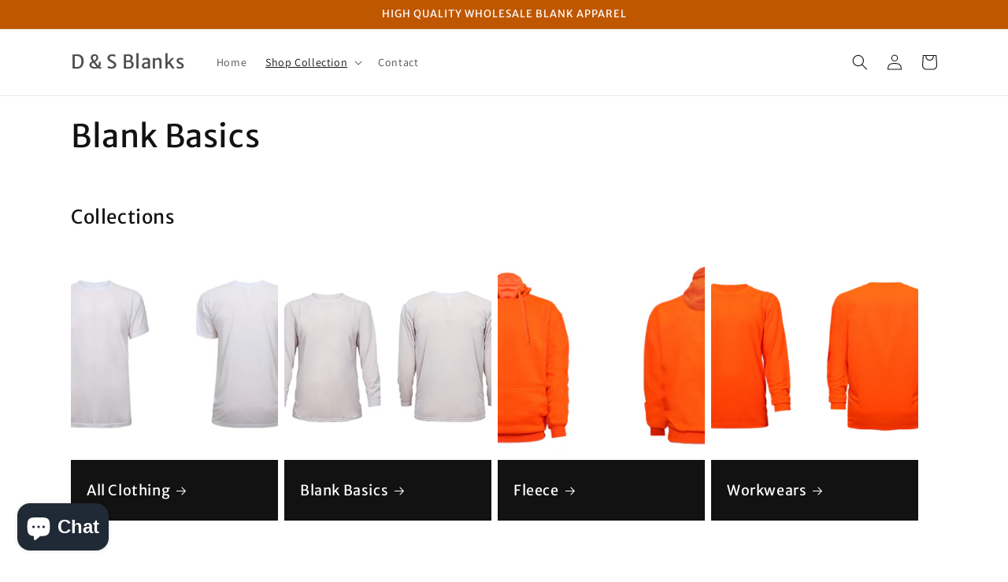

--- FILE ---
content_type: text/html; charset=utf-8
request_url: https://alldayblanks.com/es/collections/long-sleeve
body_size: 36503
content:
<!doctype html>
<html class="no-js" lang="es">
  <head>
    <meta charset="utf-8">
    <meta http-equiv="X-UA-Compatible" content="IE=edge">
    <meta name="viewport" content="width=device-width,initial-scale=1">
    <meta name="theme-color" content="">
    <link rel="canonical" href="https://alldayblanks.com/es/collections/long-sleeve">
    <link rel="preconnect" href="https://cdn.shopify.com" crossorigin><link rel="preconnect" href="https://fonts.shopifycdn.com" crossorigin><title>
      Blank Basics
 &ndash; D &amp; S Blanks</title>

    

    

<meta property="og:site_name" content="D &amp; S Blanks">
<meta property="og:url" content="https://alldayblanks.com/es/collections/long-sleeve">
<meta property="og:title" content="Blank Basics">
<meta property="og:type" content="website">
<meta property="og:description" content="High quality wholesale blank t-shirts, long sleeve tops, reflective vests and hoodies."><meta name="twitter:card" content="summary_large_image">
<meta name="twitter:title" content="Blank Basics">
<meta name="twitter:description" content="High quality wholesale blank t-shirts, long sleeve tops, reflective vests and hoodies.">


    <script src="//alldayblanks.com/cdn/shop/t/1/assets/global.js?v=24850326154503943211652212444" defer="defer"></script>
    <script>window.performance && window.performance.mark && window.performance.mark('shopify.content_for_header.start');</script><meta id="shopify-digital-wallet" name="shopify-digital-wallet" content="/57555288108/digital_wallets/dialog">
<meta name="shopify-checkout-api-token" content="1c72351d9a6a448fb17c88a6107ae5fb">
<link rel="alternate" type="application/atom+xml" title="Feed" href="/es/collections/long-sleeve.atom" />
<link rel="alternate" hreflang="x-default" href="https://alldayblanks.com/collections/long-sleeve">
<link rel="alternate" hreflang="en" href="https://alldayblanks.com/collections/long-sleeve">
<link rel="alternate" hreflang="es" href="https://alldayblanks.com/es/collections/long-sleeve">
<link rel="alternate" type="application/json+oembed" href="https://alldayblanks.com/es/collections/long-sleeve.oembed">
<script async="async" src="/checkouts/internal/preloads.js?locale=es-US"></script>
<link rel="preconnect" href="https://shop.app" crossorigin="anonymous">
<script async="async" src="https://shop.app/checkouts/internal/preloads.js?locale=es-US&shop_id=57555288108" crossorigin="anonymous"></script>
<script id="shopify-features" type="application/json">{"accessToken":"1c72351d9a6a448fb17c88a6107ae5fb","betas":["rich-media-storefront-analytics"],"domain":"alldayblanks.com","predictiveSearch":true,"shopId":57555288108,"locale":"es"}</script>
<script>var Shopify = Shopify || {};
Shopify.shop = "texasblanks.myshopify.com";
Shopify.locale = "es";
Shopify.currency = {"active":"USD","rate":"1.0"};
Shopify.country = "US";
Shopify.theme = {"name":"Dawn","id":123834302508,"schema_name":"Dawn","schema_version":"5.0.0","theme_store_id":887,"role":"main"};
Shopify.theme.handle = "null";
Shopify.theme.style = {"id":null,"handle":null};
Shopify.cdnHost = "alldayblanks.com/cdn";
Shopify.routes = Shopify.routes || {};
Shopify.routes.root = "/es/";</script>
<script type="module">!function(o){(o.Shopify=o.Shopify||{}).modules=!0}(window);</script>
<script>!function(o){function n(){var o=[];function n(){o.push(Array.prototype.slice.apply(arguments))}return n.q=o,n}var t=o.Shopify=o.Shopify||{};t.loadFeatures=n(),t.autoloadFeatures=n()}(window);</script>
<script>
  window.ShopifyPay = window.ShopifyPay || {};
  window.ShopifyPay.apiHost = "shop.app\/pay";
  window.ShopifyPay.redirectState = null;
</script>
<script id="shop-js-analytics" type="application/json">{"pageType":"collection"}</script>
<script defer="defer" async type="module" src="//alldayblanks.com/cdn/shopifycloud/shop-js/modules/v2/client.init-shop-cart-sync_2Gr3Q33f.es.esm.js"></script>
<script defer="defer" async type="module" src="//alldayblanks.com/cdn/shopifycloud/shop-js/modules/v2/chunk.common_noJfOIa7.esm.js"></script>
<script defer="defer" async type="module" src="//alldayblanks.com/cdn/shopifycloud/shop-js/modules/v2/chunk.modal_Deo2FJQo.esm.js"></script>
<script type="module">
  await import("//alldayblanks.com/cdn/shopifycloud/shop-js/modules/v2/client.init-shop-cart-sync_2Gr3Q33f.es.esm.js");
await import("//alldayblanks.com/cdn/shopifycloud/shop-js/modules/v2/chunk.common_noJfOIa7.esm.js");
await import("//alldayblanks.com/cdn/shopifycloud/shop-js/modules/v2/chunk.modal_Deo2FJQo.esm.js");

  window.Shopify.SignInWithShop?.initShopCartSync?.({"fedCMEnabled":true,"windoidEnabled":true});

</script>
<script>
  window.Shopify = window.Shopify || {};
  if (!window.Shopify.featureAssets) window.Shopify.featureAssets = {};
  window.Shopify.featureAssets['shop-js'] = {"shop-cart-sync":["modules/v2/client.shop-cart-sync_CLKquFP5.es.esm.js","modules/v2/chunk.common_noJfOIa7.esm.js","modules/v2/chunk.modal_Deo2FJQo.esm.js"],"init-fed-cm":["modules/v2/client.init-fed-cm_UIHl99eI.es.esm.js","modules/v2/chunk.common_noJfOIa7.esm.js","modules/v2/chunk.modal_Deo2FJQo.esm.js"],"shop-cash-offers":["modules/v2/client.shop-cash-offers_CmfU17z0.es.esm.js","modules/v2/chunk.common_noJfOIa7.esm.js","modules/v2/chunk.modal_Deo2FJQo.esm.js"],"shop-login-button":["modules/v2/client.shop-login-button_TNcmr2ON.es.esm.js","modules/v2/chunk.common_noJfOIa7.esm.js","modules/v2/chunk.modal_Deo2FJQo.esm.js"],"pay-button":["modules/v2/client.pay-button_Bev6HBFS.es.esm.js","modules/v2/chunk.common_noJfOIa7.esm.js","modules/v2/chunk.modal_Deo2FJQo.esm.js"],"shop-button":["modules/v2/client.shop-button_D1FAYBb2.es.esm.js","modules/v2/chunk.common_noJfOIa7.esm.js","modules/v2/chunk.modal_Deo2FJQo.esm.js"],"avatar":["modules/v2/client.avatar_BTnouDA3.es.esm.js"],"init-windoid":["modules/v2/client.init-windoid_DEZXpPDW.es.esm.js","modules/v2/chunk.common_noJfOIa7.esm.js","modules/v2/chunk.modal_Deo2FJQo.esm.js"],"init-shop-for-new-customer-accounts":["modules/v2/client.init-shop-for-new-customer-accounts_BplbpZyb.es.esm.js","modules/v2/client.shop-login-button_TNcmr2ON.es.esm.js","modules/v2/chunk.common_noJfOIa7.esm.js","modules/v2/chunk.modal_Deo2FJQo.esm.js"],"init-shop-email-lookup-coordinator":["modules/v2/client.init-shop-email-lookup-coordinator_HqkMc84a.es.esm.js","modules/v2/chunk.common_noJfOIa7.esm.js","modules/v2/chunk.modal_Deo2FJQo.esm.js"],"init-shop-cart-sync":["modules/v2/client.init-shop-cart-sync_2Gr3Q33f.es.esm.js","modules/v2/chunk.common_noJfOIa7.esm.js","modules/v2/chunk.modal_Deo2FJQo.esm.js"],"shop-toast-manager":["modules/v2/client.shop-toast-manager_SugAQS8a.es.esm.js","modules/v2/chunk.common_noJfOIa7.esm.js","modules/v2/chunk.modal_Deo2FJQo.esm.js"],"init-customer-accounts":["modules/v2/client.init-customer-accounts_fxIyJgvX.es.esm.js","modules/v2/client.shop-login-button_TNcmr2ON.es.esm.js","modules/v2/chunk.common_noJfOIa7.esm.js","modules/v2/chunk.modal_Deo2FJQo.esm.js"],"init-customer-accounts-sign-up":["modules/v2/client.init-customer-accounts-sign-up_DnItKKRk.es.esm.js","modules/v2/client.shop-login-button_TNcmr2ON.es.esm.js","modules/v2/chunk.common_noJfOIa7.esm.js","modules/v2/chunk.modal_Deo2FJQo.esm.js"],"shop-follow-button":["modules/v2/client.shop-follow-button_Bfwbpk3m.es.esm.js","modules/v2/chunk.common_noJfOIa7.esm.js","modules/v2/chunk.modal_Deo2FJQo.esm.js"],"checkout-modal":["modules/v2/client.checkout-modal_BA6xEtNy.es.esm.js","modules/v2/chunk.common_noJfOIa7.esm.js","modules/v2/chunk.modal_Deo2FJQo.esm.js"],"shop-login":["modules/v2/client.shop-login_D2RP8Rbe.es.esm.js","modules/v2/chunk.common_noJfOIa7.esm.js","modules/v2/chunk.modal_Deo2FJQo.esm.js"],"lead-capture":["modules/v2/client.lead-capture_Dq1M6aah.es.esm.js","modules/v2/chunk.common_noJfOIa7.esm.js","modules/v2/chunk.modal_Deo2FJQo.esm.js"],"payment-terms":["modules/v2/client.payment-terms_DYWUeaxY.es.esm.js","modules/v2/chunk.common_noJfOIa7.esm.js","modules/v2/chunk.modal_Deo2FJQo.esm.js"]};
</script>
<script id="__st">var __st={"a":57555288108,"offset":-21600,"reqid":"25174f6a-98df-454e-945e-2b22b9de5392-1769443957","pageurl":"alldayblanks.com\/es\/collections\/long-sleeve","u":"c59ffd966316","p":"collection","rtyp":"collection","rid":285656940588};</script>
<script>window.ShopifyPaypalV4VisibilityTracking = true;</script>
<script id="captcha-bootstrap">!function(){'use strict';const t='contact',e='account',n='new_comment',o=[[t,t],['blogs',n],['comments',n],[t,'customer']],c=[[e,'customer_login'],[e,'guest_login'],[e,'recover_customer_password'],[e,'create_customer']],r=t=>t.map((([t,e])=>`form[action*='/${t}']:not([data-nocaptcha='true']) input[name='form_type'][value='${e}']`)).join(','),a=t=>()=>t?[...document.querySelectorAll(t)].map((t=>t.form)):[];function s(){const t=[...o],e=r(t);return a(e)}const i='password',u='form_key',d=['recaptcha-v3-token','g-recaptcha-response','h-captcha-response',i],f=()=>{try{return window.sessionStorage}catch{return}},m='__shopify_v',_=t=>t.elements[u];function p(t,e,n=!1){try{const o=window.sessionStorage,c=JSON.parse(o.getItem(e)),{data:r}=function(t){const{data:e,action:n}=t;return t[m]||n?{data:e,action:n}:{data:t,action:n}}(c);for(const[e,n]of Object.entries(r))t.elements[e]&&(t.elements[e].value=n);n&&o.removeItem(e)}catch(o){console.error('form repopulation failed',{error:o})}}const l='form_type',E='cptcha';function T(t){t.dataset[E]=!0}const w=window,h=w.document,L='Shopify',v='ce_forms',y='captcha';let A=!1;((t,e)=>{const n=(g='f06e6c50-85a8-45c8-87d0-21a2b65856fe',I='https://cdn.shopify.com/shopifycloud/storefront-forms-hcaptcha/ce_storefront_forms_captcha_hcaptcha.v1.5.2.iife.js',D={infoText:'Protegido por hCaptcha',privacyText:'Privacidad',termsText:'Términos'},(t,e,n)=>{const o=w[L][v],c=o.bindForm;if(c)return c(t,g,e,D).then(n);var r;o.q.push([[t,g,e,D],n]),r=I,A||(h.body.append(Object.assign(h.createElement('script'),{id:'captcha-provider',async:!0,src:r})),A=!0)});var g,I,D;w[L]=w[L]||{},w[L][v]=w[L][v]||{},w[L][v].q=[],w[L][y]=w[L][y]||{},w[L][y].protect=function(t,e){n(t,void 0,e),T(t)},Object.freeze(w[L][y]),function(t,e,n,w,h,L){const[v,y,A,g]=function(t,e,n){const i=e?o:[],u=t?c:[],d=[...i,...u],f=r(d),m=r(i),_=r(d.filter((([t,e])=>n.includes(e))));return[a(f),a(m),a(_),s()]}(w,h,L),I=t=>{const e=t.target;return e instanceof HTMLFormElement?e:e&&e.form},D=t=>v().includes(t);t.addEventListener('submit',(t=>{const e=I(t);if(!e)return;const n=D(e)&&!e.dataset.hcaptchaBound&&!e.dataset.recaptchaBound,o=_(e),c=g().includes(e)&&(!o||!o.value);(n||c)&&t.preventDefault(),c&&!n&&(function(t){try{if(!f())return;!function(t){const e=f();if(!e)return;const n=_(t);if(!n)return;const o=n.value;o&&e.removeItem(o)}(t);const e=Array.from(Array(32),(()=>Math.random().toString(36)[2])).join('');!function(t,e){_(t)||t.append(Object.assign(document.createElement('input'),{type:'hidden',name:u})),t.elements[u].value=e}(t,e),function(t,e){const n=f();if(!n)return;const o=[...t.querySelectorAll(`input[type='${i}']`)].map((({name:t})=>t)),c=[...d,...o],r={};for(const[a,s]of new FormData(t).entries())c.includes(a)||(r[a]=s);n.setItem(e,JSON.stringify({[m]:1,action:t.action,data:r}))}(t,e)}catch(e){console.error('failed to persist form',e)}}(e),e.submit())}));const S=(t,e)=>{t&&!t.dataset[E]&&(n(t,e.some((e=>e===t))),T(t))};for(const o of['focusin','change'])t.addEventListener(o,(t=>{const e=I(t);D(e)&&S(e,y())}));const B=e.get('form_key'),M=e.get(l),P=B&&M;t.addEventListener('DOMContentLoaded',(()=>{const t=y();if(P)for(const e of t)e.elements[l].value===M&&p(e,B);[...new Set([...A(),...v().filter((t=>'true'===t.dataset.shopifyCaptcha))])].forEach((e=>S(e,t)))}))}(h,new URLSearchParams(w.location.search),n,t,e,['guest_login'])})(!0,!0)}();</script>
<script integrity="sha256-4kQ18oKyAcykRKYeNunJcIwy7WH5gtpwJnB7kiuLZ1E=" data-source-attribution="shopify.loadfeatures" defer="defer" src="//alldayblanks.com/cdn/shopifycloud/storefront/assets/storefront/load_feature-a0a9edcb.js" crossorigin="anonymous"></script>
<script crossorigin="anonymous" defer="defer" src="//alldayblanks.com/cdn/shopifycloud/storefront/assets/shopify_pay/storefront-65b4c6d7.js?v=20250812"></script>
<script data-source-attribution="shopify.dynamic_checkout.dynamic.init">var Shopify=Shopify||{};Shopify.PaymentButton=Shopify.PaymentButton||{isStorefrontPortableWallets:!0,init:function(){window.Shopify.PaymentButton.init=function(){};var t=document.createElement("script");t.src="https://alldayblanks.com/cdn/shopifycloud/portable-wallets/latest/portable-wallets.es.js",t.type="module",document.head.appendChild(t)}};
</script>
<script data-source-attribution="shopify.dynamic_checkout.buyer_consent">
  function portableWalletsHideBuyerConsent(e){var t=document.getElementById("shopify-buyer-consent"),n=document.getElementById("shopify-subscription-policy-button");t&&n&&(t.classList.add("hidden"),t.setAttribute("aria-hidden","true"),n.removeEventListener("click",e))}function portableWalletsShowBuyerConsent(e){var t=document.getElementById("shopify-buyer-consent"),n=document.getElementById("shopify-subscription-policy-button");t&&n&&(t.classList.remove("hidden"),t.removeAttribute("aria-hidden"),n.addEventListener("click",e))}window.Shopify?.PaymentButton&&(window.Shopify.PaymentButton.hideBuyerConsent=portableWalletsHideBuyerConsent,window.Shopify.PaymentButton.showBuyerConsent=portableWalletsShowBuyerConsent);
</script>
<script data-source-attribution="shopify.dynamic_checkout.cart.bootstrap">document.addEventListener("DOMContentLoaded",(function(){function t(){return document.querySelector("shopify-accelerated-checkout-cart, shopify-accelerated-checkout")}if(t())Shopify.PaymentButton.init();else{new MutationObserver((function(e,n){t()&&(Shopify.PaymentButton.init(),n.disconnect())})).observe(document.body,{childList:!0,subtree:!0})}}));
</script>
<link id="shopify-accelerated-checkout-styles" rel="stylesheet" media="screen" href="https://alldayblanks.com/cdn/shopifycloud/portable-wallets/latest/accelerated-checkout-backwards-compat.css" crossorigin="anonymous">
<style id="shopify-accelerated-checkout-cart">
        #shopify-buyer-consent {
  margin-top: 1em;
  display: inline-block;
  width: 100%;
}

#shopify-buyer-consent.hidden {
  display: none;
}

#shopify-subscription-policy-button {
  background: none;
  border: none;
  padding: 0;
  text-decoration: underline;
  font-size: inherit;
  cursor: pointer;
}

#shopify-subscription-policy-button::before {
  box-shadow: none;
}

      </style>
<script id="sections-script" data-sections="header,footer" defer="defer" src="//alldayblanks.com/cdn/shop/t/1/compiled_assets/scripts.js?v=261"></script>
<script>window.performance && window.performance.mark && window.performance.mark('shopify.content_for_header.end');</script>


    <style data-shopify>
      @font-face {
  font-family: Assistant;
  font-weight: 400;
  font-style: normal;
  font-display: swap;
  src: url("//alldayblanks.com/cdn/fonts/assistant/assistant_n4.9120912a469cad1cc292572851508ca49d12e768.woff2") format("woff2"),
       url("//alldayblanks.com/cdn/fonts/assistant/assistant_n4.6e9875ce64e0fefcd3f4446b7ec9036b3ddd2985.woff") format("woff");
}

      @font-face {
  font-family: Assistant;
  font-weight: 700;
  font-style: normal;
  font-display: swap;
  src: url("//alldayblanks.com/cdn/fonts/assistant/assistant_n7.bf44452348ec8b8efa3aa3068825305886b1c83c.woff2") format("woff2"),
       url("//alldayblanks.com/cdn/fonts/assistant/assistant_n7.0c887fee83f6b3bda822f1150b912c72da0f7b64.woff") format("woff");
}

      
      
      @font-face {
  font-family: "Merriweather Sans";
  font-weight: 400;
  font-style: normal;
  font-display: swap;
  src: url("//alldayblanks.com/cdn/fonts/merriweather_sans/merriweathersans_n4.e8e76a1153621bf13c455f7c4cac15f9e7a555b4.woff2") format("woff2"),
       url("//alldayblanks.com/cdn/fonts/merriweather_sans/merriweathersans_n4.0832d7fb8eff5d83b883571b5fd79bbe1a28a988.woff") format("woff");
}


      :root {
        --font-body-family: Assistant, sans-serif;
        --font-body-style: normal;
        --font-body-weight: 400;
        --font-body-weight-bold: 700;

        --font-heading-family: "Merriweather Sans", sans-serif;
        --font-heading-style: normal;
        --font-heading-weight: 400;

        --font-body-scale: 1.0;
        --font-heading-scale: 1.0;

        --color-base-text: 18, 18, 18;
        --color-shadow: 18, 18, 18;
        --color-base-background-1: 255, 255, 255;
        --color-base-background-2: 243, 243, 243;
        --color-base-solid-button-labels: 255, 255, 255;
        --color-base-outline-button-labels: 51, 63, 72;
        --color-base-accent-1: 18, 18, 18;
        --color-base-accent-2: 191, 87, 0;
        --payment-terms-background-color: #ffffff;

        --gradient-base-background-1: #ffffff;
        --gradient-base-background-2: #f3f3f3;
        --gradient-base-accent-1: #121212;
        --gradient-base-accent-2: #bf5700;

        --media-padding: px;
        --media-border-opacity: 0.05;
        --media-border-width: 1px;
        --media-radius: 0px;
        --media-shadow-opacity: 0.0;
        --media-shadow-horizontal-offset: 0px;
        --media-shadow-vertical-offset: 4px;
        --media-shadow-blur-radius: 5px;

        --page-width: 120rem;
        --page-width-margin: 0rem;

        --card-image-padding: 0.0rem;
        --card-corner-radius: 0.0rem;
        --card-text-alignment: left;
        --card-border-width: 0.0rem;
        --card-border-opacity: 0.1;
        --card-shadow-opacity: 0.0;
        --card-shadow-horizontal-offset: 0.0rem;
        --card-shadow-vertical-offset: 0.4rem;
        --card-shadow-blur-radius: 0.5rem;

        --badge-corner-radius: 4.0rem;

        --popup-border-width: 1px;
        --popup-border-opacity: 0.1;
        --popup-corner-radius: 0px;
        --popup-shadow-opacity: 0.0;
        --popup-shadow-horizontal-offset: 0px;
        --popup-shadow-vertical-offset: 4px;
        --popup-shadow-blur-radius: 5px;

        --drawer-border-width: 1px;
        --drawer-border-opacity: 0.1;
        --drawer-shadow-opacity: 0.0;
        --drawer-shadow-horizontal-offset: 0px;
        --drawer-shadow-vertical-offset: 4px;
        --drawer-shadow-blur-radius: 5px;

        --spacing-sections-desktop: 0px;
        --spacing-sections-mobile: 0px;

        --grid-desktop-vertical-spacing: 8px;
        --grid-desktop-horizontal-spacing: 8px;
        --grid-mobile-vertical-spacing: 4px;
        --grid-mobile-horizontal-spacing: 4px;

        --text-boxes-border-opacity: 0.1;
        --text-boxes-border-width: 0px;
        --text-boxes-radius: 0px;
        --text-boxes-shadow-opacity: 0.0;
        --text-boxes-shadow-horizontal-offset: 0px;
        --text-boxes-shadow-vertical-offset: 4px;
        --text-boxes-shadow-blur-radius: 5px;

        --buttons-radius: 0px;
        --buttons-radius-outset: 0px;
        --buttons-border-width: 1px;
        --buttons-border-opacity: 1.0;
        --buttons-shadow-opacity: 0.45;
        --buttons-shadow-horizontal-offset: 0px;
        --buttons-shadow-vertical-offset: 4px;
        --buttons-shadow-blur-radius: 5px;
        --buttons-border-offset: 0.3px;

        --inputs-radius: 0px;
        --inputs-border-width: 1px;
        --inputs-border-opacity: 0.55;
        --inputs-shadow-opacity: 0.0;
        --inputs-shadow-horizontal-offset: 0px;
        --inputs-margin-offset: 0px;
        --inputs-shadow-vertical-offset: 4px;
        --inputs-shadow-blur-radius: 5px;
        --inputs-radius-outset: 0px;

        --variant-pills-radius: 40px;
        --variant-pills-border-width: 1px;
        --variant-pills-border-opacity: 0.55;
        --variant-pills-shadow-opacity: 0.0;
        --variant-pills-shadow-horizontal-offset: 0px;
        --variant-pills-shadow-vertical-offset: 4px;
        --variant-pills-shadow-blur-radius: 5px;
      }

      *,
      *::before,
      *::after {
        box-sizing: inherit;
      }

      html {
        box-sizing: border-box;
        font-size: calc(var(--font-body-scale) * 62.5%);
        height: 100%;
      }

      body {
        display: grid;
        grid-template-rows: auto auto 1fr auto;
        grid-template-columns: 100%;
        min-height: 100%;
        margin: 0;
        font-size: 1.5rem;
        letter-spacing: 0.06rem;
        line-height: calc(1 + 0.8 / var(--font-body-scale));
        font-family: var(--font-body-family);
        font-style: var(--font-body-style);
        font-weight: var(--font-body-weight);
      }

      @media screen and (min-width: 750px) {
        body {
          font-size: 1.6rem;
        }
      }
    </style>

    <link href="//alldayblanks.com/cdn/shop/t/1/assets/base.css?v=33648442733440060821652212459" rel="stylesheet" type="text/css" media="all" />
<link rel="preload" as="font" href="//alldayblanks.com/cdn/fonts/assistant/assistant_n4.9120912a469cad1cc292572851508ca49d12e768.woff2" type="font/woff2" crossorigin><link rel="preload" as="font" href="//alldayblanks.com/cdn/fonts/merriweather_sans/merriweathersans_n4.e8e76a1153621bf13c455f7c4cac15f9e7a555b4.woff2" type="font/woff2" crossorigin><link rel="stylesheet" href="//alldayblanks.com/cdn/shop/t/1/assets/component-predictive-search.css?v=165644661289088488651652212440" media="print" onload="this.media='all'"><script>document.documentElement.className = document.documentElement.className.replace('no-js', 'js');
    if (Shopify.designMode) {
      document.documentElement.classList.add('shopify-design-mode');
    }
    </script>
  <script src="https://cdn.shopify.com/extensions/e8878072-2f6b-4e89-8082-94b04320908d/inbox-1254/assets/inbox-chat-loader.js" type="text/javascript" defer="defer"></script>
<link href="https://monorail-edge.shopifysvc.com" rel="dns-prefetch">
<script>(function(){if ("sendBeacon" in navigator && "performance" in window) {try {var session_token_from_headers = performance.getEntriesByType('navigation')[0].serverTiming.find(x => x.name == '_s').description;} catch {var session_token_from_headers = undefined;}var session_cookie_matches = document.cookie.match(/_shopify_s=([^;]*)/);var session_token_from_cookie = session_cookie_matches && session_cookie_matches.length === 2 ? session_cookie_matches[1] : "";var session_token = session_token_from_headers || session_token_from_cookie || "";function handle_abandonment_event(e) {var entries = performance.getEntries().filter(function(entry) {return /monorail-edge.shopifysvc.com/.test(entry.name);});if (!window.abandonment_tracked && entries.length === 0) {window.abandonment_tracked = true;var currentMs = Date.now();var navigation_start = performance.timing.navigationStart;var payload = {shop_id: 57555288108,url: window.location.href,navigation_start,duration: currentMs - navigation_start,session_token,page_type: "collection"};window.navigator.sendBeacon("https://monorail-edge.shopifysvc.com/v1/produce", JSON.stringify({schema_id: "online_store_buyer_site_abandonment/1.1",payload: payload,metadata: {event_created_at_ms: currentMs,event_sent_at_ms: currentMs}}));}}window.addEventListener('pagehide', handle_abandonment_event);}}());</script>
<script id="web-pixels-manager-setup">(function e(e,d,r,n,o){if(void 0===o&&(o={}),!Boolean(null===(a=null===(i=window.Shopify)||void 0===i?void 0:i.analytics)||void 0===a?void 0:a.replayQueue)){var i,a;window.Shopify=window.Shopify||{};var t=window.Shopify;t.analytics=t.analytics||{};var s=t.analytics;s.replayQueue=[],s.publish=function(e,d,r){return s.replayQueue.push([e,d,r]),!0};try{self.performance.mark("wpm:start")}catch(e){}var l=function(){var e={modern:/Edge?\/(1{2}[4-9]|1[2-9]\d|[2-9]\d{2}|\d{4,})\.\d+(\.\d+|)|Firefox\/(1{2}[4-9]|1[2-9]\d|[2-9]\d{2}|\d{4,})\.\d+(\.\d+|)|Chrom(ium|e)\/(9{2}|\d{3,})\.\d+(\.\d+|)|(Maci|X1{2}).+ Version\/(15\.\d+|(1[6-9]|[2-9]\d|\d{3,})\.\d+)([,.]\d+|)( \(\w+\)|)( Mobile\/\w+|) Safari\/|Chrome.+OPR\/(9{2}|\d{3,})\.\d+\.\d+|(CPU[ +]OS|iPhone[ +]OS|CPU[ +]iPhone|CPU IPhone OS|CPU iPad OS)[ +]+(15[._]\d+|(1[6-9]|[2-9]\d|\d{3,})[._]\d+)([._]\d+|)|Android:?[ /-](13[3-9]|1[4-9]\d|[2-9]\d{2}|\d{4,})(\.\d+|)(\.\d+|)|Android.+Firefox\/(13[5-9]|1[4-9]\d|[2-9]\d{2}|\d{4,})\.\d+(\.\d+|)|Android.+Chrom(ium|e)\/(13[3-9]|1[4-9]\d|[2-9]\d{2}|\d{4,})\.\d+(\.\d+|)|SamsungBrowser\/([2-9]\d|\d{3,})\.\d+/,legacy:/Edge?\/(1[6-9]|[2-9]\d|\d{3,})\.\d+(\.\d+|)|Firefox\/(5[4-9]|[6-9]\d|\d{3,})\.\d+(\.\d+|)|Chrom(ium|e)\/(5[1-9]|[6-9]\d|\d{3,})\.\d+(\.\d+|)([\d.]+$|.*Safari\/(?![\d.]+ Edge\/[\d.]+$))|(Maci|X1{2}).+ Version\/(10\.\d+|(1[1-9]|[2-9]\d|\d{3,})\.\d+)([,.]\d+|)( \(\w+\)|)( Mobile\/\w+|) Safari\/|Chrome.+OPR\/(3[89]|[4-9]\d|\d{3,})\.\d+\.\d+|(CPU[ +]OS|iPhone[ +]OS|CPU[ +]iPhone|CPU IPhone OS|CPU iPad OS)[ +]+(10[._]\d+|(1[1-9]|[2-9]\d|\d{3,})[._]\d+)([._]\d+|)|Android:?[ /-](13[3-9]|1[4-9]\d|[2-9]\d{2}|\d{4,})(\.\d+|)(\.\d+|)|Mobile Safari.+OPR\/([89]\d|\d{3,})\.\d+\.\d+|Android.+Firefox\/(13[5-9]|1[4-9]\d|[2-9]\d{2}|\d{4,})\.\d+(\.\d+|)|Android.+Chrom(ium|e)\/(13[3-9]|1[4-9]\d|[2-9]\d{2}|\d{4,})\.\d+(\.\d+|)|Android.+(UC? ?Browser|UCWEB|U3)[ /]?(15\.([5-9]|\d{2,})|(1[6-9]|[2-9]\d|\d{3,})\.\d+)\.\d+|SamsungBrowser\/(5\.\d+|([6-9]|\d{2,})\.\d+)|Android.+MQ{2}Browser\/(14(\.(9|\d{2,})|)|(1[5-9]|[2-9]\d|\d{3,})(\.\d+|))(\.\d+|)|K[Aa][Ii]OS\/(3\.\d+|([4-9]|\d{2,})\.\d+)(\.\d+|)/},d=e.modern,r=e.legacy,n=navigator.userAgent;return n.match(d)?"modern":n.match(r)?"legacy":"unknown"}(),u="modern"===l?"modern":"legacy",c=(null!=n?n:{modern:"",legacy:""})[u],f=function(e){return[e.baseUrl,"/wpm","/b",e.hashVersion,"modern"===e.buildTarget?"m":"l",".js"].join("")}({baseUrl:d,hashVersion:r,buildTarget:u}),m=function(e){var d=e.version,r=e.bundleTarget,n=e.surface,o=e.pageUrl,i=e.monorailEndpoint;return{emit:function(e){var a=e.status,t=e.errorMsg,s=(new Date).getTime(),l=JSON.stringify({metadata:{event_sent_at_ms:s},events:[{schema_id:"web_pixels_manager_load/3.1",payload:{version:d,bundle_target:r,page_url:o,status:a,surface:n,error_msg:t},metadata:{event_created_at_ms:s}}]});if(!i)return console&&console.warn&&console.warn("[Web Pixels Manager] No Monorail endpoint provided, skipping logging."),!1;try{return self.navigator.sendBeacon.bind(self.navigator)(i,l)}catch(e){}var u=new XMLHttpRequest;try{return u.open("POST",i,!0),u.setRequestHeader("Content-Type","text/plain"),u.send(l),!0}catch(e){return console&&console.warn&&console.warn("[Web Pixels Manager] Got an unhandled error while logging to Monorail."),!1}}}}({version:r,bundleTarget:l,surface:e.surface,pageUrl:self.location.href,monorailEndpoint:e.monorailEndpoint});try{o.browserTarget=l,function(e){var d=e.src,r=e.async,n=void 0===r||r,o=e.onload,i=e.onerror,a=e.sri,t=e.scriptDataAttributes,s=void 0===t?{}:t,l=document.createElement("script"),u=document.querySelector("head"),c=document.querySelector("body");if(l.async=n,l.src=d,a&&(l.integrity=a,l.crossOrigin="anonymous"),s)for(var f in s)if(Object.prototype.hasOwnProperty.call(s,f))try{l.dataset[f]=s[f]}catch(e){}if(o&&l.addEventListener("load",o),i&&l.addEventListener("error",i),u)u.appendChild(l);else{if(!c)throw new Error("Did not find a head or body element to append the script");c.appendChild(l)}}({src:f,async:!0,onload:function(){if(!function(){var e,d;return Boolean(null===(d=null===(e=window.Shopify)||void 0===e?void 0:e.analytics)||void 0===d?void 0:d.initialized)}()){var d=window.webPixelsManager.init(e)||void 0;if(d){var r=window.Shopify.analytics;r.replayQueue.forEach((function(e){var r=e[0],n=e[1],o=e[2];d.publishCustomEvent(r,n,o)})),r.replayQueue=[],r.publish=d.publishCustomEvent,r.visitor=d.visitor,r.initialized=!0}}},onerror:function(){return m.emit({status:"failed",errorMsg:"".concat(f," has failed to load")})},sri:function(e){var d=/^sha384-[A-Za-z0-9+/=]+$/;return"string"==typeof e&&d.test(e)}(c)?c:"",scriptDataAttributes:o}),m.emit({status:"loading"})}catch(e){m.emit({status:"failed",errorMsg:(null==e?void 0:e.message)||"Unknown error"})}}})({shopId: 57555288108,storefrontBaseUrl: "https://alldayblanks.com",extensionsBaseUrl: "https://extensions.shopifycdn.com/cdn/shopifycloud/web-pixels-manager",monorailEndpoint: "https://monorail-edge.shopifysvc.com/unstable/produce_batch",surface: "storefront-renderer",enabledBetaFlags: ["2dca8a86"],webPixelsConfigList: [{"id":"shopify-app-pixel","configuration":"{}","eventPayloadVersion":"v1","runtimeContext":"STRICT","scriptVersion":"0450","apiClientId":"shopify-pixel","type":"APP","privacyPurposes":["ANALYTICS","MARKETING"]},{"id":"shopify-custom-pixel","eventPayloadVersion":"v1","runtimeContext":"LAX","scriptVersion":"0450","apiClientId":"shopify-pixel","type":"CUSTOM","privacyPurposes":["ANALYTICS","MARKETING"]}],isMerchantRequest: false,initData: {"shop":{"name":"D \u0026 S Blanks","paymentSettings":{"currencyCode":"USD"},"myshopifyDomain":"texasblanks.myshopify.com","countryCode":"US","storefrontUrl":"https:\/\/alldayblanks.com\/es"},"customer":null,"cart":null,"checkout":null,"productVariants":[],"purchasingCompany":null},},"https://alldayblanks.com/cdn","fcfee988w5aeb613cpc8e4bc33m6693e112",{"modern":"","legacy":""},{"shopId":"57555288108","storefrontBaseUrl":"https:\/\/alldayblanks.com","extensionBaseUrl":"https:\/\/extensions.shopifycdn.com\/cdn\/shopifycloud\/web-pixels-manager","surface":"storefront-renderer","enabledBetaFlags":"[\"2dca8a86\"]","isMerchantRequest":"false","hashVersion":"fcfee988w5aeb613cpc8e4bc33m6693e112","publish":"custom","events":"[[\"page_viewed\",{}],[\"collection_viewed\",{\"collection\":{\"id\":\"285656940588\",\"title\":\"Blank Basics\",\"productVariants\":[{\"price\":{\"amount\":42.0,\"currencyCode\":\"USD\"},\"product\":{\"title\":\"DS-01 PI(12-pack) DRI-FIT L\/S Crew Neck\",\"vendor\":\"D \u0026 S Blanks\",\"id\":\"7131781136428\",\"untranslatedTitle\":\"DS-01 PI(12-pack) DRI-FIT L\/S Crew Neck\",\"url\":\"\/es\/products\/12-pack-polyester-interlock-knitted-l-s-crew-neck\",\"type\":\"Basics\"},\"id\":\"41201513955372\",\"image\":{\"src\":\"\/\/alldayblanks.com\/cdn\/shop\/files\/DS01_d609ce08-6eb9-490d-ab38-05cb30bfea6e.jpg?v=1683323674\"},\"sku\":\"DS-01pi\",\"title\":\"S \/ Antique Gold\",\"untranslatedTitle\":\"S \/ Antique Gold\"},{\"price\":{\"amount\":45.0,\"currencyCode\":\"USD\"},\"product\":{\"title\":\"DS-02-PI (12-pack) DRI-FIT Hoodie\",\"vendor\":\"D \u0026 S Blanks\",\"id\":\"7131764555820\",\"untranslatedTitle\":\"DS-02-PI (12-pack) DRI-FIT Hoodie\",\"url\":\"\/es\/products\/12-pack-polyester-interlock-knitted-hoodie\",\"type\":\"Basics\"},\"id\":\"41201440555052\",\"image\":{\"src\":\"\/\/alldayblanks.com\/cdn\/shop\/files\/3d19309_Large_edc18f64-855a-40ae-8445-376ea93ffe2f.png?v=1742360763\"},\"sku\":\"DS-02pi\",\"title\":\"S \/ Antique Gold\",\"untranslatedTitle\":\"S \/ Antique Gold\"},{\"price\":{\"amount\":36.0,\"currencyCode\":\"USD\"},\"product\":{\"title\":\"DS-03 (12-pack) S\/S Crew Neck Size S-M-L\",\"vendor\":\"D \u0026 S Blanks\",\"id\":\"6925060177964\",\"untranslatedTitle\":\"DS-03 (12-pack) S\/S Crew Neck Size S-M-L\",\"url\":\"\/es\/products\/long-sleeve-t-shirt-s-xl\",\"type\":\"Basics\"},\"id\":\"41197118488620\",\"image\":{\"src\":\"\/\/alldayblanks.com\/cdn\/shop\/files\/DS03_fa648765-fdc5-44d0-98c3-117999693072.jpg?v=1683213508\"},\"sku\":\"DS03\",\"title\":\"S \/ Antique Gold\",\"untranslatedTitle\":\"S \/ Antique Gold\"},{\"price\":{\"amount\":39.0,\"currencyCode\":\"USD\"},\"product\":{\"title\":\"DS03-PI (12-pack) DRI-FIT S\/S Crew Neck S-2XL\",\"vendor\":\"D \u0026 S Blanks\",\"id\":\"7131766751276\",\"untranslatedTitle\":\"DS03-PI (12-pack) DRI-FIT S\/S Crew Neck S-2XL\",\"url\":\"\/es\/products\/12-pack-polyester-interlock-knitted-s-s-crew-neck\",\"type\":\"Basics\"},\"id\":\"41201448452140\",\"image\":{\"src\":\"\/\/alldayblanks.com\/cdn\/shop\/files\/3d19215_Large_bd5218d5-d54a-4264-9798-5c71e1024b4d.png?v=1742360170\"},\"sku\":\"DS-03pi\",\"title\":\"S \/ Antique Gold\",\"untranslatedTitle\":\"S \/ Antique Gold\"},{\"price\":{\"amount\":38.0,\"currencyCode\":\"USD\"},\"product\":{\"title\":\"DS-02 (12-pack) Hoodie\",\"vendor\":\"D \u0026 S Blanks\",\"id\":\"7118582022188\",\"untranslatedTitle\":\"DS-02 (12-pack) Hoodie\",\"url\":\"\/es\/products\/polyester-hoodie\",\"type\":\"Basics\"},\"id\":\"41197764902956\",\"image\":{\"src\":\"\/\/alldayblanks.com\/cdn\/shop\/products\/DS02.jpg?v=1680895713\"},\"sku\":\"DS-02\",\"title\":\"S \/ Black\",\"untranslatedTitle\":\"S \/ Black\"},{\"price\":{\"amount\":36.0,\"currencyCode\":\"USD\"},\"product\":{\"title\":\"DS-01 (12-pack) L\/S Crew Neck\",\"vendor\":\"D \u0026 S Blanks\",\"id\":\"7118582579244\",\"untranslatedTitle\":\"DS-01 (12-pack) L\/S Crew Neck\",\"url\":\"\/es\/products\/polyester-short-sleeves-crew-neck-tee\",\"type\":\"Basics\"},\"id\":\"41197159710764\",\"image\":{\"src\":\"\/\/alldayblanks.com\/cdn\/shop\/files\/DS01.jpg?v=1683216315\"},\"sku\":\"DS-01\",\"title\":\"S \/ Black\",\"untranslatedTitle\":\"S \/ Black\"},{\"price\":{\"amount\":36.0,\"currencyCode\":\"USD\"},\"product\":{\"title\":\"DS-03 (12-pack) S\/S Crew Neck - XL-2XL-3XL\",\"vendor\":\"D \u0026 S Blanks\",\"id\":\"7130610991148\",\"untranslatedTitle\":\"DS-03 (12-pack) S\/S Crew Neck - XL-2XL-3XL\",\"url\":\"\/es\/products\/12-pack-polyester-s-s-crew-neck-2xl-3xl-4xl-5xl\",\"type\":\"Basics\"},\"id\":\"44182159294508\",\"image\":{\"src\":\"\/\/alldayblanks.com\/cdn\/shop\/files\/DS03_bb77c691-a10b-4935-8a8f-7cf6d2214217.jpg?v=1683216065\"},\"sku\":null,\"title\":\"XL \/ Antique Gold\",\"untranslatedTitle\":\"XL \/ Antique Gold\"},{\"price\":{\"amount\":63.0,\"currencyCode\":\"USD\"},\"product\":{\"title\":\"DS-03 (12-pack) S\/S Crew Neck - 4XL-5XL\",\"vendor\":\"D \u0026 S Blanks\",\"id\":\"7838152753196\",\"untranslatedTitle\":\"DS-03 (12-pack) S\/S Crew Neck - 4XL-5XL\",\"url\":\"\/es\/products\/12-pack-s-s-crew-neck-4xl-5xl\",\"type\":\"Basics\"},\"id\":\"44182180495404\",\"image\":{\"src\":\"\/\/alldayblanks.com\/cdn\/shop\/files\/3d19200_Large_762dfb5b-82bd-4c5b-9fe5-4763657b89d8.png?v=1742360115\"},\"sku\":null,\"title\":\"4XL \/ Antique Gold\",\"untranslatedTitle\":\"4XL \/ Antique Gold\"},{\"price\":{\"amount\":50.0,\"currencyCode\":\"USD\"},\"product\":{\"title\":\"DS-02-PI PRINT(12-pack) DRI-FIT Hoodie\",\"vendor\":\"D \u0026 S Blanks\",\"id\":\"7882749181996\",\"untranslatedTitle\":\"DS-02-PI PRINT(12-pack) DRI-FIT Hoodie\",\"url\":\"\/es\/products\/ds-02-pi-print12-pack-dri-fit-hoodie\",\"type\":\"Basics\"},\"id\":\"44343439622188\",\"image\":{\"src\":\"\/\/alldayblanks.com\/cdn\/shop\/files\/fl205-front_Large_ea5560dc-b616-4ecb-bcff-078c8067c629.png?v=1746194787\"},\"sku\":null,\"title\":\"S \/ FL205\",\"untranslatedTitle\":\"S \/ FL205\"}]}}]]"});</script><script>
  window.ShopifyAnalytics = window.ShopifyAnalytics || {};
  window.ShopifyAnalytics.meta = window.ShopifyAnalytics.meta || {};
  window.ShopifyAnalytics.meta.currency = 'USD';
  var meta = {"products":[{"id":7131781136428,"gid":"gid:\/\/shopify\/Product\/7131781136428","vendor":"D \u0026 S Blanks","type":"Basics","handle":"12-pack-polyester-interlock-knitted-l-s-crew-neck","variants":[{"id":41201513955372,"price":4200,"name":"DS-01 PI(12-pack) DRI-FIT L\/S Crew Neck - S \/ Antique Gold","public_title":"S \/ Antique Gold","sku":"DS-01pi"},{"id":41201508286508,"price":4200,"name":"DS-01 PI(12-pack) DRI-FIT L\/S Crew Neck - S \/ Black","public_title":"S \/ Black","sku":"DS-01pi"},{"id":41201513922604,"price":4200,"name":"DS-01 PI(12-pack) DRI-FIT L\/S Crew Neck - S \/ Cancun","public_title":"S \/ Cancun","sku":"DS-01pi"},{"id":41201515036716,"price":4200,"name":"DS-01 PI(12-pack) DRI-FIT L\/S Crew Neck - S \/ Cream","public_title":"S \/ Cream","sku":"DS-01pi"},{"id":44191147950124,"price":4200,"name":"DS-01 PI(12-pack) DRI-FIT L\/S Crew Neck - S \/ Forest Greeen","public_title":"S \/ Forest Greeen","sku":null},{"id":41201508745260,"price":4200,"name":"DS-01 PI(12-pack) DRI-FIT L\/S Crew Neck - S \/ Gray","public_title":"S \/ Gray","sku":"DS-01pi"},{"id":41201513988140,"price":4200,"name":"DS-01 PI(12-pack) DRI-FIT L\/S Crew Neck - S \/ Light Blue","public_title":"S \/ Light Blue","sku":"DS-01pi"},{"id":41201514020908,"price":4200,"name":"DS-01 PI(12-pack) DRI-FIT L\/S Crew Neck - S \/ Light Orange","public_title":"S \/ Light Orange","sku":"DS-01pi"},{"id":41201508417580,"price":4200,"name":"DS-01 PI(12-pack) DRI-FIT L\/S Crew Neck - S \/ Maroon","public_title":"S \/ Maroon","sku":"DS-01pi"},{"id":41201515069484,"price":4200,"name":"DS-01 PI(12-pack) DRI-FIT L\/S Crew Neck - S \/ Mint","public_title":"S \/ Mint","sku":"DS-01pi"},{"id":41201508450348,"price":4200,"name":"DS-01 PI(12-pack) DRI-FIT L\/S Crew Neck - S \/ Navy","public_title":"S \/ Navy","sku":"DS-01pi"},{"id":41201513889836,"price":4200,"name":"DS-01 PI(12-pack) DRI-FIT L\/S Crew Neck - S \/ Royal Blue","public_title":"S \/ Royal Blue","sku":"DS-01pi"},{"id":41201508188204,"price":4200,"name":"DS-01 PI(12-pack) DRI-FIT L\/S Crew Neck - S \/ Safety Green","public_title":"S \/ Safety Green","sku":"DS-01pi"},{"id":41201508220972,"price":4200,"name":"DS-01 PI(12-pack) DRI-FIT L\/S Crew Neck - S \/ Safety Orange","public_title":"S \/ Safety Orange","sku":"DS-01pi"},{"id":41201508253740,"price":4200,"name":"DS-01 PI(12-pack) DRI-FIT L\/S Crew Neck - S \/ White","public_title":"S \/ White","sku":"DS-01pi"},{"id":41201514119212,"price":4200,"name":"DS-01 PI(12-pack) DRI-FIT L\/S Crew Neck - M \/ Antique Gold","public_title":"M \/ Antique Gold","sku":"DS-01pi"},{"id":41201508876332,"price":4200,"name":"DS-01 PI(12-pack) DRI-FIT L\/S Crew Neck - M \/ Black","public_title":"M \/ Black","sku":"DS-01pi"},{"id":41201514086444,"price":4200,"name":"DS-01 PI(12-pack) DRI-FIT L\/S Crew Neck - M \/ Cancun","public_title":"M \/ Cancun","sku":"DS-01pi"},{"id":41201515102252,"price":4200,"name":"DS-01 PI(12-pack) DRI-FIT L\/S Crew Neck - M \/ Cream","public_title":"M \/ Cream","sku":"DS-01pi"},{"id":44191147982892,"price":4200,"name":"DS-01 PI(12-pack) DRI-FIT L\/S Crew Neck - M \/ Forest Greeen","public_title":"M \/ Forest Greeen","sku":null},{"id":41201509335084,"price":4200,"name":"DS-01 PI(12-pack) DRI-FIT L\/S Crew Neck - M \/ Gray","public_title":"M \/ Gray","sku":"DS-01pi"},{"id":41201514151980,"price":4200,"name":"DS-01 PI(12-pack) DRI-FIT L\/S Crew Neck - M \/ Light Blue","public_title":"M \/ Light Blue","sku":"DS-01pi"},{"id":41201514184748,"price":4200,"name":"DS-01 PI(12-pack) DRI-FIT L\/S Crew Neck - M \/ Light Orange","public_title":"M \/ Light Orange","sku":"DS-01pi"},{"id":41201509007404,"price":4200,"name":"DS-01 PI(12-pack) DRI-FIT L\/S Crew Neck - M \/ Maroon","public_title":"M \/ Maroon","sku":"DS-01pi"},{"id":41201515135020,"price":4200,"name":"DS-01 PI(12-pack) DRI-FIT L\/S Crew Neck - M \/ Mint","public_title":"M \/ Mint","sku":"DS-01pi"},{"id":41201509040172,"price":4200,"name":"DS-01 PI(12-pack) DRI-FIT L\/S Crew Neck - M \/ Navy","public_title":"M \/ Navy","sku":"DS-01pi"},{"id":41201514053676,"price":4200,"name":"DS-01 PI(12-pack) DRI-FIT L\/S Crew Neck - M \/ Royal Blue","public_title":"M \/ Royal Blue","sku":"DS-01pi"},{"id":41201508778028,"price":4200,"name":"DS-01 PI(12-pack) DRI-FIT L\/S Crew Neck - M \/ Safety Green","public_title":"M \/ Safety Green","sku":"DS-01pi"},{"id":41201508810796,"price":4200,"name":"DS-01 PI(12-pack) DRI-FIT L\/S Crew Neck - M \/ Safety Orange","public_title":"M \/ Safety Orange","sku":"DS-01pi"},{"id":41201508843564,"price":4200,"name":"DS-01 PI(12-pack) DRI-FIT L\/S Crew Neck - M \/ White","public_title":"M \/ White","sku":"DS-01pi"},{"id":41201514283052,"price":4200,"name":"DS-01 PI(12-pack) DRI-FIT L\/S Crew Neck - L \/ Antique Gold","public_title":"L \/ Antique Gold","sku":"DS-01pi"},{"id":41201509466156,"price":4200,"name":"DS-01 PI(12-pack) DRI-FIT L\/S Crew Neck - L \/ Black","public_title":"L \/ Black","sku":"DS-01pi"},{"id":41201514250284,"price":4200,"name":"DS-01 PI(12-pack) DRI-FIT L\/S Crew Neck - L \/ Cancun","public_title":"L \/ Cancun","sku":"DS-01pi"},{"id":41201515167788,"price":4200,"name":"DS-01 PI(12-pack) DRI-FIT L\/S Crew Neck - L \/ Cream","public_title":"L \/ Cream","sku":"DS-01pi"},{"id":44191148015660,"price":4200,"name":"DS-01 PI(12-pack) DRI-FIT L\/S Crew Neck - L \/ Forest Greeen","public_title":"L \/ Forest Greeen","sku":null},{"id":41201509924908,"price":4200,"name":"DS-01 PI(12-pack) DRI-FIT L\/S Crew Neck - L \/ Gray","public_title":"L \/ Gray","sku":"DS-01pi"},{"id":41201514315820,"price":4200,"name":"DS-01 PI(12-pack) DRI-FIT L\/S Crew Neck - L \/ Light Blue","public_title":"L \/ Light Blue","sku":"DS-01pi"},{"id":41201514348588,"price":4200,"name":"DS-01 PI(12-pack) DRI-FIT L\/S Crew Neck - L \/ Light Orange","public_title":"L \/ Light Orange","sku":"DS-01pi"},{"id":41201509597228,"price":4200,"name":"DS-01 PI(12-pack) DRI-FIT L\/S Crew Neck - L \/ Maroon","public_title":"L \/ Maroon","sku":"DS-01pi"},{"id":41201515200556,"price":4200,"name":"DS-01 PI(12-pack) DRI-FIT L\/S Crew Neck - L \/ Mint","public_title":"L \/ Mint","sku":"DS-01pi"},{"id":41201509629996,"price":4200,"name":"DS-01 PI(12-pack) DRI-FIT L\/S Crew Neck - L \/ Navy","public_title":"L \/ Navy","sku":"DS-01pi"},{"id":41201514217516,"price":4200,"name":"DS-01 PI(12-pack) DRI-FIT L\/S Crew Neck - L \/ Royal Blue","public_title":"L \/ Royal Blue","sku":"DS-01pi"},{"id":41201509367852,"price":4200,"name":"DS-01 PI(12-pack) DRI-FIT L\/S Crew Neck - L \/ Safety Green","public_title":"L \/ Safety Green","sku":"DS-01pi"},{"id":41201509400620,"price":4200,"name":"DS-01 PI(12-pack) DRI-FIT L\/S Crew Neck - L \/ Safety Orange","public_title":"L \/ Safety Orange","sku":"DS-01pi"},{"id":41201509433388,"price":4200,"name":"DS-01 PI(12-pack) DRI-FIT L\/S Crew Neck - L \/ White","public_title":"L \/ White","sku":"DS-01pi"},{"id":41201514446892,"price":4200,"name":"DS-01 PI(12-pack) DRI-FIT L\/S Crew Neck - XL \/ Antique Gold","public_title":"XL \/ Antique Gold","sku":"DS-01pi"},{"id":41201510121516,"price":4200,"name":"DS-01 PI(12-pack) DRI-FIT L\/S Crew Neck - XL \/ Black","public_title":"XL \/ Black","sku":"DS-01pi"},{"id":41201514414124,"price":4200,"name":"DS-01 PI(12-pack) DRI-FIT L\/S Crew Neck - XL \/ Cancun","public_title":"XL \/ Cancun","sku":"DS-01pi"},{"id":41201515233324,"price":4200,"name":"DS-01 PI(12-pack) DRI-FIT L\/S Crew Neck - XL \/ Cream","public_title":"XL \/ Cream","sku":"DS-01pi"},{"id":44191148048428,"price":4200,"name":"DS-01 PI(12-pack) DRI-FIT L\/S Crew Neck - XL \/ Forest Greeen","public_title":"XL \/ Forest Greeen","sku":null},{"id":41201510580268,"price":4200,"name":"DS-01 PI(12-pack) DRI-FIT L\/S Crew Neck - XL \/ Gray","public_title":"XL \/ Gray","sku":"DS-01pi"},{"id":41201514479660,"price":4200,"name":"DS-01 PI(12-pack) DRI-FIT L\/S Crew Neck - XL \/ Light Blue","public_title":"XL \/ Light Blue","sku":"DS-01pi"},{"id":41201514512428,"price":4200,"name":"DS-01 PI(12-pack) DRI-FIT L\/S Crew Neck - XL \/ Light Orange","public_title":"XL \/ Light Orange","sku":"DS-01pi"},{"id":41201510252588,"price":4200,"name":"DS-01 PI(12-pack) DRI-FIT L\/S Crew Neck - XL \/ Maroon","public_title":"XL \/ Maroon","sku":"DS-01pi"},{"id":41201515266092,"price":4200,"name":"DS-01 PI(12-pack) DRI-FIT L\/S Crew Neck - XL \/ Mint","public_title":"XL \/ Mint","sku":"DS-01pi"},{"id":41201510285356,"price":4200,"name":"DS-01 PI(12-pack) DRI-FIT L\/S Crew Neck - XL \/ Navy","public_title":"XL \/ Navy","sku":"DS-01pi"},{"id":41201514381356,"price":4200,"name":"DS-01 PI(12-pack) DRI-FIT L\/S Crew Neck - XL \/ Royal Blue","public_title":"XL \/ Royal Blue","sku":"DS-01pi"},{"id":41201509957676,"price":4200,"name":"DS-01 PI(12-pack) DRI-FIT L\/S Crew Neck - XL \/ Safety Green","public_title":"XL \/ Safety Green","sku":"DS-01pi"},{"id":41201510023212,"price":4200,"name":"DS-01 PI(12-pack) DRI-FIT L\/S Crew Neck - XL \/ Safety Orange","public_title":"XL \/ Safety Orange","sku":"DS-01pi"},{"id":41201510088748,"price":4200,"name":"DS-01 PI(12-pack) DRI-FIT L\/S Crew Neck - XL \/ White","public_title":"XL \/ White","sku":"DS-01pi"},{"id":41201514610732,"price":4740,"name":"DS-01 PI(12-pack) DRI-FIT L\/S Crew Neck - 2XL \/ Antique Gold","public_title":"2XL \/ Antique Gold","sku":"DS-01pi"},{"id":41201510711340,"price":4740,"name":"DS-01 PI(12-pack) DRI-FIT L\/S Crew Neck - 2XL \/ Black","public_title":"2XL \/ Black","sku":"DS-01pi"},{"id":41201514577964,"price":4740,"name":"DS-01 PI(12-pack) DRI-FIT L\/S Crew Neck - 2XL \/ Cancun","public_title":"2XL \/ Cancun","sku":"DS-01pi"},{"id":41201515298860,"price":4740,"name":"DS-01 PI(12-pack) DRI-FIT L\/S Crew Neck - 2XL \/ Cream","public_title":"2XL \/ Cream","sku":"DS-01pi"},{"id":44191148081196,"price":4740,"name":"DS-01 PI(12-pack) DRI-FIT L\/S Crew Neck - 2XL \/ Forest Greeen","public_title":"2XL \/ Forest Greeen","sku":null},{"id":41201511170092,"price":4740,"name":"DS-01 PI(12-pack) DRI-FIT L\/S Crew Neck - 2XL \/ Gray","public_title":"2XL \/ Gray","sku":"DS-01pi"},{"id":41201514643500,"price":4740,"name":"DS-01 PI(12-pack) DRI-FIT L\/S Crew Neck - 2XL \/ Light Blue","public_title":"2XL \/ Light Blue","sku":"DS-01pi"},{"id":41201514676268,"price":4740,"name":"DS-01 PI(12-pack) DRI-FIT L\/S Crew Neck - 2XL \/ Light Orange","public_title":"2XL \/ Light Orange","sku":"DS-01pi"},{"id":41201510842412,"price":4740,"name":"DS-01 PI(12-pack) DRI-FIT L\/S Crew Neck - 2XL \/ Maroon","public_title":"2XL \/ Maroon","sku":"DS-01pi"},{"id":41201515331628,"price":4740,"name":"DS-01 PI(12-pack) DRI-FIT L\/S Crew Neck - 2XL \/ Mint","public_title":"2XL \/ Mint","sku":"DS-01pi"},{"id":41201510875180,"price":4740,"name":"DS-01 PI(12-pack) DRI-FIT L\/S Crew Neck - 2XL \/ Navy","public_title":"2XL \/ Navy","sku":"DS-01pi"},{"id":41201514545196,"price":4740,"name":"DS-01 PI(12-pack) DRI-FIT L\/S Crew Neck - 2XL \/ Royal Blue","public_title":"2XL \/ Royal Blue","sku":"DS-01pi"},{"id":41201510613036,"price":4740,"name":"DS-01 PI(12-pack) DRI-FIT L\/S Crew Neck - 2XL \/ Safety Green","public_title":"2XL \/ Safety Green","sku":"DS-01pi"},{"id":41201510645804,"price":4740,"name":"DS-01 PI(12-pack) DRI-FIT L\/S Crew Neck - 2XL \/ Safety Orange","public_title":"2XL \/ Safety Orange","sku":"DS-01pi"},{"id":41201510678572,"price":4740,"name":"DS-01 PI(12-pack) DRI-FIT L\/S Crew Neck - 2XL \/ White","public_title":"2XL \/ White","sku":"DS-01pi"}],"remote":false},{"id":7131764555820,"gid":"gid:\/\/shopify\/Product\/7131764555820","vendor":"D \u0026 S Blanks","type":"Basics","handle":"12-pack-polyester-interlock-knitted-hoodie","variants":[{"id":41201440555052,"price":4500,"name":"DS-02-PI (12-pack) DRI-FIT Hoodie - S \/ Antique Gold","public_title":"S \/ Antique Gold","sku":"DS-02pi"},{"id":41201440358444,"price":4500,"name":"DS-02-PI (12-pack) DRI-FIT Hoodie - S \/ Black","public_title":"S \/ Black","sku":"DS-02pi"},{"id":41201440456748,"price":4500,"name":"DS-02-PI (12-pack) DRI-FIT Hoodie - S \/ Cancun","public_title":"S \/ Cancun","sku":"DS-02pi"},{"id":41201440653356,"price":4500,"name":"DS-02-PI (12-pack) DRI-FIT Hoodie - S \/ Cream","public_title":"S \/ Cream","sku":"DS-02pi"},{"id":41201440391212,"price":4500,"name":"DS-02-PI (12-pack) DRI-FIT Hoodie - S \/ Charcoal","public_title":"S \/ Charcoal","sku":"DS-02pi"},{"id":41201440423980,"price":4500,"name":"DS-02-PI (12-pack) DRI-FIT Hoodie - S \/ Forest Green","public_title":"S \/ Forest Green","sku":"DS-02pi"},{"id":41201440784428,"price":4500,"name":"DS-02-PI (12-pack) DRI-FIT Hoodie - S \/ Gray","public_title":"S \/ Gray","sku":"DS-02pi"},{"id":41201440587820,"price":4500,"name":"DS-02-PI (12-pack) DRI-FIT Hoodie - S \/ Light Blue","public_title":"S \/ Light Blue","sku":"DS-02pi"},{"id":41201440620588,"price":4500,"name":"DS-02-PI (12-pack) DRI-FIT Hoodie - S \/ Light Orange","public_title":"S \/ Light Orange","sku":"DS-02pi"},{"id":41201440489516,"price":4500,"name":"DS-02-PI (12-pack) DRI-FIT Hoodie - S \/ Maroon","public_title":"S \/ Maroon","sku":"DS-02pi"},{"id":41201440686124,"price":4500,"name":"DS-02-PI (12-pack) DRI-FIT Hoodie - S \/ Mint","public_title":"S \/ Mint","sku":"DS-02pi"},{"id":41201440522284,"price":4500,"name":"DS-02-PI (12-pack) DRI-FIT Hoodie - S \/ Navy","public_title":"S \/ Navy","sku":"DS-02pi"},{"id":41201446912044,"price":4500,"name":"DS-02-PI (12-pack) DRI-FIT Hoodie - S \/ Royal Blue","public_title":"S \/ Royal Blue","sku":"DS-02pi"},{"id":41201440292908,"price":4500,"name":"DS-02-PI (12-pack) DRI-FIT Hoodie - S \/ Safety Orange","public_title":"S \/ Safety Orange","sku":"DS-02pi"},{"id":41201440260140,"price":4500,"name":"DS-02-PI (12-pack) DRI-FIT Hoodie - S \/ Safety Green","public_title":"S \/ Safety Green","sku":"DS-02pi"},{"id":41201440325676,"price":4500,"name":"DS-02-PI (12-pack) DRI-FIT Hoodie - S \/ White","public_title":"S \/ White","sku":"DS-02pi"},{"id":41201441112108,"price":4500,"name":"DS-02-PI (12-pack) DRI-FIT Hoodie - M \/ Antique Gold","public_title":"M \/ Antique Gold","sku":"DS-02pi"},{"id":41201440915500,"price":4500,"name":"DS-02-PI (12-pack) DRI-FIT Hoodie - M \/ Black","public_title":"M \/ Black","sku":"DS-02pi"},{"id":41201441013804,"price":4500,"name":"DS-02-PI (12-pack) DRI-FIT Hoodie - M \/ Cancun","public_title":"M \/ Cancun","sku":"DS-02pi"},{"id":41201441210412,"price":4500,"name":"DS-02-PI (12-pack) DRI-FIT Hoodie - M \/ Cream","public_title":"M \/ Cream","sku":"DS-02pi"},{"id":41201440948268,"price":4500,"name":"DS-02-PI (12-pack) DRI-FIT Hoodie - M \/ Charcoal","public_title":"M \/ Charcoal","sku":"DS-02pi"},{"id":41201440981036,"price":4500,"name":"DS-02-PI (12-pack) DRI-FIT Hoodie - M \/ Forest Green","public_title":"M \/ Forest Green","sku":"DS-02pi"},{"id":41201441341484,"price":4500,"name":"DS-02-PI (12-pack) DRI-FIT Hoodie - M \/ Gray","public_title":"M \/ Gray","sku":"DS-02pi"},{"id":41201441144876,"price":4500,"name":"DS-02-PI (12-pack) DRI-FIT Hoodie - M \/ Light Blue","public_title":"M \/ Light Blue","sku":"DS-02pi"},{"id":41201441177644,"price":4500,"name":"DS-02-PI (12-pack) DRI-FIT Hoodie - M \/ Light Orange","public_title":"M \/ Light Orange","sku":"DS-02pi"},{"id":41201441046572,"price":4500,"name":"DS-02-PI (12-pack) DRI-FIT Hoodie - M \/ Maroon","public_title":"M \/ Maroon","sku":"DS-02pi"},{"id":41201441243180,"price":4500,"name":"DS-02-PI (12-pack) DRI-FIT Hoodie - M \/ Mint","public_title":"M \/ Mint","sku":"DS-02pi"},{"id":41201441079340,"price":4500,"name":"DS-02-PI (12-pack) DRI-FIT Hoodie - M \/ Navy","public_title":"M \/ Navy","sku":"DS-02pi"},{"id":41201447239724,"price":4500,"name":"DS-02-PI (12-pack) DRI-FIT Hoodie - M \/ Royal Blue","public_title":"M \/ Royal Blue","sku":"DS-02pi"},{"id":41201440849964,"price":4500,"name":"DS-02-PI (12-pack) DRI-FIT Hoodie - M \/ Safety Orange","public_title":"M \/ Safety Orange","sku":"DS-02pi"},{"id":41201440817196,"price":4500,"name":"DS-02-PI (12-pack) DRI-FIT Hoodie - M \/ Safety Green","public_title":"M \/ Safety Green","sku":"DS-02pi"},{"id":41201440882732,"price":4500,"name":"DS-02-PI (12-pack) DRI-FIT Hoodie - M \/ White","public_title":"M \/ White","sku":"DS-02pi"},{"id":41201441669164,"price":4500,"name":"DS-02-PI (12-pack) DRI-FIT Hoodie - L \/ Antique Gold","public_title":"L \/ Antique Gold","sku":"DS-02pi"},{"id":41201441472556,"price":4500,"name":"DS-02-PI (12-pack) DRI-FIT Hoodie - L \/ Black","public_title":"L \/ Black","sku":"DS-02pi"},{"id":41201441570860,"price":4500,"name":"DS-02-PI (12-pack) DRI-FIT Hoodie - L \/ Cancun","public_title":"L \/ Cancun","sku":"DS-02pi"},{"id":41201441767468,"price":4500,"name":"DS-02-PI (12-pack) DRI-FIT Hoodie - L \/ Cream","public_title":"L \/ Cream","sku":"DS-02pi"},{"id":41201441505324,"price":4500,"name":"DS-02-PI (12-pack) DRI-FIT Hoodie - L \/ Charcoal","public_title":"L \/ Charcoal","sku":"DS-02pi"},{"id":41201441538092,"price":4500,"name":"DS-02-PI (12-pack) DRI-FIT Hoodie - L \/ Forest Green","public_title":"L \/ Forest Green","sku":"DS-02pi"},{"id":41201441898540,"price":4500,"name":"DS-02-PI (12-pack) DRI-FIT Hoodie - L \/ Gray","public_title":"L \/ Gray","sku":"DS-02pi"},{"id":41201441701932,"price":4500,"name":"DS-02-PI (12-pack) DRI-FIT Hoodie - L \/ Light Blue","public_title":"L \/ Light Blue","sku":"DS-02pi"},{"id":41201441734700,"price":4500,"name":"DS-02-PI (12-pack) DRI-FIT Hoodie - L \/ Light Orange","public_title":"L \/ Light Orange","sku":"DS-02pi"},{"id":41201441603628,"price":4500,"name":"DS-02-PI (12-pack) DRI-FIT Hoodie - L \/ Maroon","public_title":"L \/ Maroon","sku":"DS-02pi"},{"id":41201441800236,"price":4500,"name":"DS-02-PI (12-pack) DRI-FIT Hoodie - L \/ Mint","public_title":"L \/ Mint","sku":"DS-02pi"},{"id":41201441636396,"price":4500,"name":"DS-02-PI (12-pack) DRI-FIT Hoodie - L \/ Navy","public_title":"L \/ Navy","sku":"DS-02pi"},{"id":41201447338028,"price":4500,"name":"DS-02-PI (12-pack) DRI-FIT Hoodie - L \/ Royal Blue","public_title":"L \/ Royal Blue","sku":"DS-02pi"},{"id":41201441407020,"price":4500,"name":"DS-02-PI (12-pack) DRI-FIT Hoodie - L \/ Safety Orange","public_title":"L \/ Safety Orange","sku":"DS-02pi"},{"id":41201441374252,"price":4500,"name":"DS-02-PI (12-pack) DRI-FIT Hoodie - L \/ Safety Green","public_title":"L \/ Safety Green","sku":"DS-02pi"},{"id":41201441439788,"price":4500,"name":"DS-02-PI (12-pack) DRI-FIT Hoodie - L \/ White","public_title":"L \/ White","sku":"DS-02pi"},{"id":41201442226220,"price":4500,"name":"DS-02-PI (12-pack) DRI-FIT Hoodie - XL \/ Antique Gold","public_title":"XL \/ Antique Gold","sku":"DS-02pi"},{"id":41201442029612,"price":4500,"name":"DS-02-PI (12-pack) DRI-FIT Hoodie - XL \/ Black","public_title":"XL \/ Black","sku":"DS-02pi"},{"id":41201442127916,"price":4500,"name":"DS-02-PI (12-pack) DRI-FIT Hoodie - XL \/ Cancun","public_title":"XL \/ Cancun","sku":"DS-02pi"},{"id":41201442324524,"price":4500,"name":"DS-02-PI (12-pack) DRI-FIT Hoodie - XL \/ Cream","public_title":"XL \/ Cream","sku":"DS-02pi"},{"id":41201442062380,"price":4500,"name":"DS-02-PI (12-pack) DRI-FIT Hoodie - XL \/ Charcoal","public_title":"XL \/ Charcoal","sku":"DS-02pi"},{"id":41201442095148,"price":4500,"name":"DS-02-PI (12-pack) DRI-FIT Hoodie - XL \/ Forest Green","public_title":"XL \/ Forest Green","sku":"DS-02pi"},{"id":41201442455596,"price":4500,"name":"DS-02-PI (12-pack) DRI-FIT Hoodie - XL \/ Gray","public_title":"XL \/ Gray","sku":"DS-02pi"},{"id":41201442258988,"price":4500,"name":"DS-02-PI (12-pack) DRI-FIT Hoodie - XL \/ Light Blue","public_title":"XL \/ Light Blue","sku":"DS-02pi"},{"id":41201442291756,"price":4500,"name":"DS-02-PI (12-pack) DRI-FIT Hoodie - XL \/ Light Orange","public_title":"XL \/ Light Orange","sku":"DS-02pi"},{"id":41201442160684,"price":4500,"name":"DS-02-PI (12-pack) DRI-FIT Hoodie - XL \/ Maroon","public_title":"XL \/ Maroon","sku":"DS-02pi"},{"id":41201442357292,"price":4500,"name":"DS-02-PI (12-pack) DRI-FIT Hoodie - XL \/ Mint","public_title":"XL \/ Mint","sku":"DS-02pi"},{"id":41201442193452,"price":4500,"name":"DS-02-PI (12-pack) DRI-FIT Hoodie - XL \/ Navy","public_title":"XL \/ Navy","sku":"DS-02pi"},{"id":41201447370796,"price":4500,"name":"DS-02-PI (12-pack) DRI-FIT Hoodie - XL \/ Royal Blue","public_title":"XL \/ Royal Blue","sku":"DS-02pi"},{"id":41201441964076,"price":4500,"name":"DS-02-PI (12-pack) DRI-FIT Hoodie - XL \/ Safety Orange","public_title":"XL \/ Safety Orange","sku":"DS-02pi"},{"id":41201441931308,"price":4500,"name":"DS-02-PI (12-pack) DRI-FIT Hoodie - XL \/ Safety Green","public_title":"XL \/ Safety Green","sku":"DS-02pi"},{"id":41201441996844,"price":4500,"name":"DS-02-PI (12-pack) DRI-FIT Hoodie - XL \/ White","public_title":"XL \/ White","sku":"DS-02pi"},{"id":41201442783276,"price":5040,"name":"DS-02-PI (12-pack) DRI-FIT Hoodie - 2XL \/ Antique Gold","public_title":"2XL \/ Antique Gold","sku":"DS-02pi"},{"id":41201442586668,"price":5040,"name":"DS-02-PI (12-pack) DRI-FIT Hoodie - 2XL \/ Black","public_title":"2XL \/ Black","sku":"DS-02pi"},{"id":41201442684972,"price":5040,"name":"DS-02-PI (12-pack) DRI-FIT Hoodie - 2XL \/ Cancun","public_title":"2XL \/ Cancun","sku":"DS-02pi"},{"id":41201442881580,"price":5040,"name":"DS-02-PI (12-pack) DRI-FIT Hoodie - 2XL \/ Cream","public_title":"2XL \/ Cream","sku":"DS-02pi"},{"id":41201442619436,"price":5040,"name":"DS-02-PI (12-pack) DRI-FIT Hoodie - 2XL \/ Charcoal","public_title":"2XL \/ Charcoal","sku":"DS-02pi"},{"id":41201442652204,"price":5040,"name":"DS-02-PI (12-pack) DRI-FIT Hoodie - 2XL \/ Forest Green","public_title":"2XL \/ Forest Green","sku":"DS-02pi"},{"id":41201443012652,"price":5040,"name":"DS-02-PI (12-pack) DRI-FIT Hoodie - 2XL \/ Gray","public_title":"2XL \/ Gray","sku":"DS-02pi"},{"id":41201442816044,"price":5040,"name":"DS-02-PI (12-pack) DRI-FIT Hoodie - 2XL \/ Light Blue","public_title":"2XL \/ Light Blue","sku":"DS-02pi"},{"id":41201442848812,"price":5040,"name":"DS-02-PI (12-pack) DRI-FIT Hoodie - 2XL \/ Light Orange","public_title":"2XL \/ Light Orange","sku":"DS-02pi"},{"id":41201442717740,"price":5040,"name":"DS-02-PI (12-pack) DRI-FIT Hoodie - 2XL \/ Maroon","public_title":"2XL \/ Maroon","sku":"DS-02pi"},{"id":41201442914348,"price":5040,"name":"DS-02-PI (12-pack) DRI-FIT Hoodie - 2XL \/ Mint","public_title":"2XL \/ Mint","sku":"DS-02pi"},{"id":41201442750508,"price":5040,"name":"DS-02-PI (12-pack) DRI-FIT Hoodie - 2XL \/ Navy","public_title":"2XL \/ Navy","sku":"DS-02pi"},{"id":41201447403564,"price":5040,"name":"DS-02-PI (12-pack) DRI-FIT Hoodie - 2XL \/ Royal Blue","public_title":"2XL \/ Royal Blue","sku":"DS-02pi"},{"id":41201442521132,"price":5040,"name":"DS-02-PI (12-pack) DRI-FIT Hoodie - 2XL \/ Safety Orange","public_title":"2XL \/ Safety Orange","sku":"DS-02pi"},{"id":41201442488364,"price":5040,"name":"DS-02-PI (12-pack) DRI-FIT Hoodie - 2XL \/ Safety Green","public_title":"2XL \/ Safety Green","sku":"DS-02pi"},{"id":41201442553900,"price":5040,"name":"DS-02-PI (12-pack) DRI-FIT Hoodie - 2XL \/ White","public_title":"2XL \/ White","sku":"DS-02pi"}],"remote":false},{"id":6925060177964,"gid":"gid:\/\/shopify\/Product\/6925060177964","vendor":"D \u0026 S Blanks","type":"Basics","handle":"long-sleeve-t-shirt-s-xl","variants":[{"id":41197118488620,"price":3600,"name":"DS-03 (12-pack) S\/S Crew Neck Size S-M-L - S \/ Antique Gold","public_title":"S \/ Antique Gold","sku":"DS03"},{"id":41197117964332,"price":3600,"name":"DS-03 (12-pack) S\/S Crew Neck Size S-M-L - S \/ Black","public_title":"S \/ Black","sku":"DS03"},{"id":44182155755564,"price":3600,"name":"DS-03 (12-pack) S\/S Crew Neck Size S-M-L - S \/ Camo","public_title":"S \/ Camo","sku":null},{"id":41197118423084,"price":3600,"name":"DS-03 (12-pack) S\/S Crew Neck Size S-M-L - S \/ Cancun","public_title":"S \/ Cancun","sku":"DS03"},{"id":41197118455852,"price":3600,"name":"DS-03 (12-pack) S\/S Crew Neck Size S-M-L - S \/ Cream","public_title":"S \/ Cream","sku":"DS03"},{"id":41197117997100,"price":3600,"name":"DS-03 (12-pack) S\/S Crew Neck Size S-M-L - S \/ Charcoal","public_title":"S \/ Charcoal","sku":"DS03"},{"id":41197118160940,"price":3600,"name":"DS-03 (12-pack) S\/S Crew Neck Size S-M-L - S \/ Daisy","public_title":"S \/ Daisy","sku":"DS03"},{"id":44182155788332,"price":3600,"name":"DS-03 (12-pack) S\/S Crew Neck Size S-M-L - S \/ Dark Heather Gray","public_title":"S \/ Dark Heather Gray","sku":null},{"id":41197118390316,"price":3600,"name":"DS-03 (12-pack) S\/S Crew Neck Size S-M-L - S \/ Heather Gray","public_title":"S \/ Heather Gray","sku":"DS03"},{"id":41197114818604,"price":3600,"name":"DS-03 (12-pack) S\/S Crew Neck Size S-M-L - S \/ Kelly Green","public_title":"S \/ Kelly Green","sku":"DS03"},{"id":41197117898796,"price":3600,"name":"DS-03 (12-pack) S\/S Crew Neck Size S-M-L - S \/ Lavender","public_title":"S \/ Lavender","sku":"DS03"},{"id":41197117931564,"price":3600,"name":"DS-03 (12-pack) S\/S Crew Neck Size S-M-L - S \/ Light Blue","public_title":"S \/ Light Blue","sku":"DS03"},{"id":41197118029868,"price":3600,"name":"DS-03 (12-pack) S\/S Crew Neck Size S-M-L - S \/ Light Orange","public_title":"S \/ Light Orange","sku":"DS03"},{"id":41197118062636,"price":3600,"name":"DS-03 (12-pack) S\/S Crew Neck Size S-M-L - S \/ Light Pink","public_title":"S \/ Light Pink","sku":"DS03"},{"id":41197118095404,"price":3600,"name":"DS-03 (12-pack) S\/S Crew Neck Size S-M-L - S \/ Maroon","public_title":"S \/ Maroon","sku":"DS03"},{"id":41197118193708,"price":3600,"name":"DS-03 (12-pack) S\/S Crew Neck Size S-M-L - S \/ Military Green","public_title":"S \/ Military Green","sku":"DS03"},{"id":44182200713260,"price":3600,"name":"DS-03 (12-pack) S\/S Crew Neck Size S-M-L - S \/ Mint","public_title":"S \/ Mint","sku":null},{"id":41197118128172,"price":3600,"name":"DS-03 (12-pack) S\/S Crew Neck Size S-M-L - S \/ Navy","public_title":"S \/ Navy","sku":"DS03"},{"id":41197118292012,"price":3600,"name":"DS-03 (12-pack) S\/S Crew Neck Size S-M-L - S \/ Red","public_title":"S \/ Red","sku":"DS03"},{"id":41197118357548,"price":3600,"name":"DS-03 (12-pack) S\/S Crew Neck Size S-M-L - S \/ Royal Blue","public_title":"S \/ Royal Blue","sku":"DS03"},{"id":41197118521388,"price":3600,"name":"DS-03 (12-pack) S\/S Crew Neck Size S-M-L - S \/ Safety Green","public_title":"S \/ Safety Green","sku":"DS03"},{"id":43366149390380,"price":3600,"name":"DS-03 (12-pack) S\/S Crew Neck Size S-M-L - S \/ Safety Orange","public_title":"S \/ Safety Orange","sku":""},{"id":43366149423148,"price":3600,"name":"DS-03 (12-pack) S\/S Crew Neck Size S-M-L - S \/ Silver","public_title":"S \/ Silver","sku":""},{"id":44182155821100,"price":3600,"name":"DS-03 (12-pack) S\/S Crew Neck Size S-M-L - S \/ Texas Orange","public_title":"S \/ Texas Orange","sku":null},{"id":44182155853868,"price":3600,"name":"DS-03 (12-pack) S\/S Crew Neck Size S-M-L - S \/ Turquoise","public_title":"S \/ Turquoise","sku":null},{"id":44182155886636,"price":3600,"name":"DS-03 (12-pack) S\/S Crew Neck Size S-M-L - S \/ White","public_title":"S \/ White","sku":null},{"id":41197119143980,"price":3600,"name":"DS-03 (12-pack) S\/S Crew Neck Size S-M-L - M \/ Antique Gold","public_title":"M \/ Antique Gold","sku":"DS03"},{"id":41197118619692,"price":3600,"name":"DS-03 (12-pack) S\/S Crew Neck Size S-M-L - M \/ Black","public_title":"M \/ Black","sku":"DS03"},{"id":44182155919404,"price":3600,"name":"DS-03 (12-pack) S\/S Crew Neck Size S-M-L - M \/ Camo","public_title":"M \/ Camo","sku":null},{"id":41197119078444,"price":3600,"name":"DS-03 (12-pack) S\/S Crew Neck Size S-M-L - M \/ Cancun","public_title":"M \/ Cancun","sku":"DS03"},{"id":41197119111212,"price":3600,"name":"DS-03 (12-pack) S\/S Crew Neck Size S-M-L - M \/ Cream","public_title":"M \/ Cream","sku":"DS03"},{"id":41197118652460,"price":3600,"name":"DS-03 (12-pack) S\/S Crew Neck Size S-M-L - M \/ Charcoal","public_title":"M \/ Charcoal","sku":"DS03"},{"id":41197118816300,"price":3600,"name":"DS-03 (12-pack) S\/S Crew Neck Size S-M-L - M \/ Daisy","public_title":"M \/ Daisy","sku":"DS03"},{"id":44182155952172,"price":3600,"name":"DS-03 (12-pack) S\/S Crew Neck Size S-M-L - M \/ Dark Heather Gray","public_title":"M \/ Dark Heather Gray","sku":null},{"id":41197119045676,"price":3600,"name":"DS-03 (12-pack) S\/S Crew Neck Size S-M-L - M \/ Heather Gray","public_title":"M \/ Heather Gray","sku":"DS03"},{"id":41197114851372,"price":3600,"name":"DS-03 (12-pack) S\/S Crew Neck Size S-M-L - M \/ Kelly Green","public_title":"M \/ Kelly Green","sku":"DS03"},{"id":41197118554156,"price":3600,"name":"DS-03 (12-pack) S\/S Crew Neck Size S-M-L - M \/ Lavender","public_title":"M \/ Lavender","sku":"DS03"},{"id":41197118586924,"price":3600,"name":"DS-03 (12-pack) S\/S Crew Neck Size S-M-L - M \/ Light Blue","public_title":"M \/ Light Blue","sku":"DS03"},{"id":41197118685228,"price":3600,"name":"DS-03 (12-pack) S\/S Crew Neck Size S-M-L - M \/ Light Orange","public_title":"M \/ Light Orange","sku":"DS03"},{"id":41197118717996,"price":3600,"name":"DS-03 (12-pack) S\/S Crew Neck Size S-M-L - M \/ Light Pink","public_title":"M \/ Light Pink","sku":"DS03"},{"id":41197118750764,"price":3600,"name":"DS-03 (12-pack) S\/S Crew Neck Size S-M-L - M \/ Maroon","public_title":"M \/ Maroon","sku":"DS03"},{"id":41197118849068,"price":3600,"name":"DS-03 (12-pack) S\/S Crew Neck Size S-M-L - M \/ Military Green","public_title":"M \/ Military Green","sku":"DS03"},{"id":44182200746028,"price":3600,"name":"DS-03 (12-pack) S\/S Crew Neck Size S-M-L - M \/ Mint","public_title":"M \/ Mint","sku":null},{"id":41197118783532,"price":3600,"name":"DS-03 (12-pack) S\/S Crew Neck Size S-M-L - M \/ Navy","public_title":"M \/ Navy","sku":"DS03"},{"id":41197118947372,"price":3600,"name":"DS-03 (12-pack) S\/S Crew Neck Size S-M-L - M \/ Red","public_title":"M \/ Red","sku":"DS03"},{"id":41197119012908,"price":3600,"name":"DS-03 (12-pack) S\/S Crew Neck Size S-M-L - M \/ Royal Blue","public_title":"M \/ Royal Blue","sku":"DS03"},{"id":41197119176748,"price":3600,"name":"DS-03 (12-pack) S\/S Crew Neck Size S-M-L - M \/ Safety Green","public_title":"M \/ Safety Green","sku":"DS03"},{"id":43366149455916,"price":3600,"name":"DS-03 (12-pack) S\/S Crew Neck Size S-M-L - M \/ Safety Orange","public_title":"M \/ Safety Orange","sku":""},{"id":43366149488684,"price":3600,"name":"DS-03 (12-pack) S\/S Crew Neck Size S-M-L - M \/ Silver","public_title":"M \/ Silver","sku":""},{"id":44182155984940,"price":3600,"name":"DS-03 (12-pack) S\/S Crew Neck Size S-M-L - M \/ Texas Orange","public_title":"M \/ Texas Orange","sku":null},{"id":44182156017708,"price":3600,"name":"DS-03 (12-pack) S\/S Crew Neck Size S-M-L - M \/ Turquoise","public_title":"M \/ Turquoise","sku":null},{"id":44182156050476,"price":3600,"name":"DS-03 (12-pack) S\/S Crew Neck Size S-M-L - M \/ White","public_title":"M \/ White","sku":null},{"id":41197119799340,"price":3600,"name":"DS-03 (12-pack) S\/S Crew Neck Size S-M-L - L \/ Antique Gold","public_title":"L \/ Antique Gold","sku":"DS03"},{"id":41197119275052,"price":3600,"name":"DS-03 (12-pack) S\/S Crew Neck Size S-M-L - L \/ Black","public_title":"L \/ Black","sku":"DS03"},{"id":44182156083244,"price":3600,"name":"DS-03 (12-pack) S\/S Crew Neck Size S-M-L - L \/ Camo","public_title":"L \/ Camo","sku":null},{"id":41197119733804,"price":3600,"name":"DS-03 (12-pack) S\/S Crew Neck Size S-M-L - L \/ Cancun","public_title":"L \/ Cancun","sku":"DS03"},{"id":41197119766572,"price":3600,"name":"DS-03 (12-pack) S\/S Crew Neck Size S-M-L - L \/ Cream","public_title":"L \/ Cream","sku":"DS03"},{"id":41197119307820,"price":3600,"name":"DS-03 (12-pack) S\/S Crew Neck Size S-M-L - L \/ Charcoal","public_title":"L \/ Charcoal","sku":"DS03"},{"id":41197119471660,"price":3600,"name":"DS-03 (12-pack) S\/S Crew Neck Size S-M-L - L \/ Daisy","public_title":"L \/ Daisy","sku":"DS03"},{"id":44182156116012,"price":3600,"name":"DS-03 (12-pack) S\/S Crew Neck Size S-M-L - L \/ Dark Heather Gray","public_title":"L \/ Dark Heather Gray","sku":null},{"id":41197119701036,"price":3600,"name":"DS-03 (12-pack) S\/S Crew Neck Size S-M-L - L \/ Heather Gray","public_title":"L \/ Heather Gray","sku":"DS03"},{"id":41197114884140,"price":3600,"name":"DS-03 (12-pack) S\/S Crew Neck Size S-M-L - L \/ Kelly Green","public_title":"L \/ Kelly Green","sku":"DS03"},{"id":41197119209516,"price":3600,"name":"DS-03 (12-pack) S\/S Crew Neck Size S-M-L - L \/ Lavender","public_title":"L \/ Lavender","sku":"DS03"},{"id":41197119242284,"price":3600,"name":"DS-03 (12-pack) S\/S Crew Neck Size S-M-L - L \/ Light Blue","public_title":"L \/ Light Blue","sku":"DS03"},{"id":41197119340588,"price":3600,"name":"DS-03 (12-pack) S\/S Crew Neck Size S-M-L - L \/ Light Orange","public_title":"L \/ Light Orange","sku":"DS03"},{"id":41197119373356,"price":3600,"name":"DS-03 (12-pack) S\/S Crew Neck Size S-M-L - L \/ Light Pink","public_title":"L \/ Light Pink","sku":"DS03"},{"id":41197119406124,"price":3600,"name":"DS-03 (12-pack) S\/S Crew Neck Size S-M-L - L \/ Maroon","public_title":"L \/ Maroon","sku":"DS03"},{"id":41197119504428,"price":3600,"name":"DS-03 (12-pack) S\/S Crew Neck Size S-M-L - L \/ Military Green","public_title":"L \/ Military Green","sku":"DS03"},{"id":44182200778796,"price":3600,"name":"DS-03 (12-pack) S\/S Crew Neck Size S-M-L - L \/ Mint","public_title":"L \/ Mint","sku":null},{"id":41197119438892,"price":3600,"name":"DS-03 (12-pack) S\/S Crew Neck Size S-M-L - L \/ Navy","public_title":"L \/ Navy","sku":"DS03"},{"id":41197119602732,"price":3600,"name":"DS-03 (12-pack) S\/S Crew Neck Size S-M-L - L \/ Red","public_title":"L \/ Red","sku":"DS03"},{"id":41197119668268,"price":3600,"name":"DS-03 (12-pack) S\/S Crew Neck Size S-M-L - L \/ Royal Blue","public_title":"L \/ Royal Blue","sku":"DS03"},{"id":41197119832108,"price":3600,"name":"DS-03 (12-pack) S\/S Crew Neck Size S-M-L - L \/ Safety Green","public_title":"L \/ Safety Green","sku":"DS03"},{"id":43366149521452,"price":3600,"name":"DS-03 (12-pack) S\/S Crew Neck Size S-M-L - L \/ Safety Orange","public_title":"L \/ Safety Orange","sku":""},{"id":43366149554220,"price":3600,"name":"DS-03 (12-pack) S\/S Crew Neck Size S-M-L - L \/ Silver","public_title":"L \/ Silver","sku":""},{"id":44182156148780,"price":3600,"name":"DS-03 (12-pack) S\/S Crew Neck Size S-M-L - L \/ Texas Orange","public_title":"L \/ Texas Orange","sku":null},{"id":44182156181548,"price":3600,"name":"DS-03 (12-pack) S\/S Crew Neck Size S-M-L - L \/ Turquoise","public_title":"L \/ Turquoise","sku":null},{"id":44182156214316,"price":3600,"name":"DS-03 (12-pack) S\/S Crew Neck Size S-M-L - L \/ White","public_title":"L \/ White","sku":null}],"remote":false},{"id":7131766751276,"gid":"gid:\/\/shopify\/Product\/7131766751276","vendor":"D \u0026 S Blanks","type":"Basics","handle":"12-pack-polyester-interlock-knitted-s-s-crew-neck","variants":[{"id":41201448452140,"price":3900,"name":"DS03-PI (12-pack) DRI-FIT S\/S Crew Neck S-2XL - S \/ Antique Gold","public_title":"S \/ Antique Gold","sku":"DS-03pi"},{"id":41201447927852,"price":3900,"name":"DS03-PI (12-pack) DRI-FIT S\/S Crew Neck S-2XL - S \/ Black","public_title":"S \/ Black","sku":"DS-03pi"},{"id":41201448386604,"price":3900,"name":"DS03-PI (12-pack) DRI-FIT S\/S Crew Neck S-2XL - S \/ Cancun","public_title":"S \/ Cancun","sku":"DS-03pi"},{"id":41201448419372,"price":3900,"name":"DS03-PI (12-pack) DRI-FIT S\/S Crew Neck S-2XL - S \/ Cream","public_title":"S \/ Cream","sku":"DS-03pi"},{"id":41201447993388,"price":3900,"name":"DS03-PI (12-pack) DRI-FIT S\/S Crew Neck S-2XL - S \/ Forest Green","public_title":"S \/ Forest Green","sku":"DS-03pi"},{"id":41201448353836,"price":3900,"name":"DS03-PI (12-pack) DRI-FIT S\/S Crew Neck S-2XL - S \/ Gray","public_title":"S \/ Gray","sku":"DS-03pi"},{"id":41201448157228,"price":3900,"name":"DS03-PI (12-pack) DRI-FIT S\/S Crew Neck S-2XL - S \/ Light Blue","public_title":"S \/ Light Blue","sku":"DS-03pi"},{"id":41201448321068,"price":3900,"name":"DS03-PI (12-pack) DRI-FIT S\/S Crew Neck S-2XL - S \/ Light Orange","public_title":"S \/ Light Orange","sku":"DS-03pi"},{"id":41201448058924,"price":3900,"name":"DS03-PI (12-pack) DRI-FIT S\/S Crew Neck S-2XL - S \/ Maroon","public_title":"S \/ Maroon","sku":"DS-03pi"},{"id":41201448484908,"price":3900,"name":"DS03-PI (12-pack) DRI-FIT S\/S Crew Neck S-2XL - S \/ Mint","public_title":"S \/ Mint","sku":"DS-03pi"},{"id":41201448091692,"price":3900,"name":"DS03-PI (12-pack) DRI-FIT S\/S Crew Neck S-2XL - S \/ Navy","public_title":"S \/ Navy","sku":"DS-03pi"},{"id":41217871446060,"price":3900,"name":"DS03-PI (12-pack) DRI-FIT S\/S Crew Neck S-2XL - S \/ Royal Blue","public_title":"S \/ Royal Blue","sku":"DS-03pi"},{"id":41201447862316,"price":3900,"name":"DS03-PI (12-pack) DRI-FIT S\/S Crew Neck S-2XL - S \/ Safety Green","public_title":"S \/ Safety Green","sku":"DS-03pi"},{"id":41201447829548,"price":3900,"name":"DS03-PI (12-pack) DRI-FIT S\/S Crew Neck S-2XL - S \/ Safety Orange","public_title":"S \/ Safety Orange","sku":"DS-03pi"},{"id":41201447895084,"price":3900,"name":"DS03-PI (12-pack) DRI-FIT S\/S Crew Neck S-2XL - S \/ White","public_title":"S \/ White","sku":"DS-03pi"},{"id":41201447960620,"price":3900,"name":"DS03-PI (12-pack) DRI-FIT S\/S Crew Neck S-2XL - S \/ Charcoal","public_title":"S \/ Charcoal","sku":"DS-03pi"},{"id":41201448255532,"price":3900,"name":"DS03-PI (12-pack) DRI-FIT S\/S Crew Neck S-2XL - S \/ Texas Orange","public_title":"S \/ Texas Orange","sku":"DS-03pi"},{"id":41201449140268,"price":3900,"name":"DS03-PI (12-pack) DRI-FIT S\/S Crew Neck S-2XL - M \/ Antique Gold","public_title":"M \/ Antique Gold","sku":"DS-03pi"},{"id":41201448615980,"price":3900,"name":"DS03-PI (12-pack) DRI-FIT S\/S Crew Neck S-2XL - M \/ Black","public_title":"M \/ Black","sku":"DS-03pi"},{"id":41201449074732,"price":3900,"name":"DS03-PI (12-pack) DRI-FIT S\/S Crew Neck S-2XL - M \/ Cancun","public_title":"M \/ Cancun","sku":"DS-03pi"},{"id":41201449107500,"price":3900,"name":"DS03-PI (12-pack) DRI-FIT S\/S Crew Neck S-2XL - M \/ Cream","public_title":"M \/ Cream","sku":"DS-03pi"},{"id":41201448681516,"price":3900,"name":"DS03-PI (12-pack) DRI-FIT S\/S Crew Neck S-2XL - M \/ Forest Green","public_title":"M \/ Forest Green","sku":"DS-03pi"},{"id":41201449041964,"price":3900,"name":"DS03-PI (12-pack) DRI-FIT S\/S Crew Neck S-2XL - M \/ Gray","public_title":"M \/ Gray","sku":"DS-03pi"},{"id":41201448845356,"price":3900,"name":"DS03-PI (12-pack) DRI-FIT S\/S Crew Neck S-2XL - M \/ Light Blue","public_title":"M \/ Light Blue","sku":"DS-03pi"},{"id":41201449009196,"price":3900,"name":"DS03-PI (12-pack) DRI-FIT S\/S Crew Neck S-2XL - M \/ Light Orange","public_title":"M \/ Light Orange","sku":"DS-03pi"},{"id":41201448747052,"price":3900,"name":"DS03-PI (12-pack) DRI-FIT S\/S Crew Neck S-2XL - M \/ Maroon","public_title":"M \/ Maroon","sku":"DS-03pi"},{"id":41201449173036,"price":3900,"name":"DS03-PI (12-pack) DRI-FIT S\/S Crew Neck S-2XL - M \/ Mint","public_title":"M \/ Mint","sku":"DS-03pi"},{"id":41201448779820,"price":3900,"name":"DS03-PI (12-pack) DRI-FIT S\/S Crew Neck S-2XL - M \/ Navy","public_title":"M \/ Navy","sku":"DS-03pi"},{"id":41217871478828,"price":3900,"name":"DS03-PI (12-pack) DRI-FIT S\/S Crew Neck S-2XL - M \/ Royal Blue","public_title":"M \/ Royal Blue","sku":"DS-03pi"},{"id":41201448550444,"price":3900,"name":"DS03-PI (12-pack) DRI-FIT S\/S Crew Neck S-2XL - M \/ Safety Green","public_title":"M \/ Safety Green","sku":"DS-03pi"},{"id":41201448517676,"price":3900,"name":"DS03-PI (12-pack) DRI-FIT S\/S Crew Neck S-2XL - M \/ Safety Orange","public_title":"M \/ Safety Orange","sku":"DS-03pi"},{"id":41201448583212,"price":3900,"name":"DS03-PI (12-pack) DRI-FIT S\/S Crew Neck S-2XL - M \/ White","public_title":"M \/ White","sku":"DS-03pi"},{"id":41201448648748,"price":3900,"name":"DS03-PI (12-pack) DRI-FIT S\/S Crew Neck S-2XL - M \/ Charcoal","public_title":"M \/ Charcoal","sku":"DS-03pi"},{"id":41201448943660,"price":3900,"name":"DS03-PI (12-pack) DRI-FIT S\/S Crew Neck S-2XL - M \/ Texas Orange","public_title":"M \/ Texas Orange","sku":"DS-03pi"},{"id":41201449828396,"price":3900,"name":"DS03-PI (12-pack) DRI-FIT S\/S Crew Neck S-2XL - L \/ Antique Gold","public_title":"L \/ Antique Gold","sku":"DS-03pi"},{"id":41201449304108,"price":3900,"name":"DS03-PI (12-pack) DRI-FIT S\/S Crew Neck S-2XL - L \/ Black","public_title":"L \/ Black","sku":"DS-03pi"},{"id":41201449762860,"price":3900,"name":"DS03-PI (12-pack) DRI-FIT S\/S Crew Neck S-2XL - L \/ Cancun","public_title":"L \/ Cancun","sku":"DS-03pi"},{"id":41201449795628,"price":3900,"name":"DS03-PI (12-pack) DRI-FIT S\/S Crew Neck S-2XL - L \/ Cream","public_title":"L \/ Cream","sku":"DS-03pi"},{"id":41201449369644,"price":3900,"name":"DS03-PI (12-pack) DRI-FIT S\/S Crew Neck S-2XL - L \/ Forest Green","public_title":"L \/ Forest Green","sku":"DS-03pi"},{"id":41201449730092,"price":3900,"name":"DS03-PI (12-pack) DRI-FIT S\/S Crew Neck S-2XL - L \/ Gray","public_title":"L \/ Gray","sku":"DS-03pi"},{"id":41201449533484,"price":3900,"name":"DS03-PI (12-pack) DRI-FIT S\/S Crew Neck S-2XL - L \/ Light Blue","public_title":"L \/ Light Blue","sku":"DS-03pi"},{"id":41201449697324,"price":3900,"name":"DS03-PI (12-pack) DRI-FIT S\/S Crew Neck S-2XL - L \/ Light Orange","public_title":"L \/ Light Orange","sku":"DS-03pi"},{"id":41201449435180,"price":3900,"name":"DS03-PI (12-pack) DRI-FIT S\/S Crew Neck S-2XL - L \/ Maroon","public_title":"L \/ Maroon","sku":"DS-03pi"},{"id":41201449861164,"price":3900,"name":"DS03-PI (12-pack) DRI-FIT S\/S Crew Neck S-2XL - L \/ Mint","public_title":"L \/ Mint","sku":"DS-03pi"},{"id":41201449467948,"price":3900,"name":"DS03-PI (12-pack) DRI-FIT S\/S Crew Neck S-2XL - L \/ Navy","public_title":"L \/ Navy","sku":"DS-03pi"},{"id":41217871544364,"price":3900,"name":"DS03-PI (12-pack) DRI-FIT S\/S Crew Neck S-2XL - L \/ Royal Blue","public_title":"L \/ Royal Blue","sku":"DS-03pi"},{"id":41201449238572,"price":3900,"name":"DS03-PI (12-pack) DRI-FIT S\/S Crew Neck S-2XL - L \/ Safety Green","public_title":"L \/ Safety Green","sku":"DS-03pi"},{"id":41201449205804,"price":3900,"name":"DS03-PI (12-pack) DRI-FIT S\/S Crew Neck S-2XL - L \/ Safety Orange","public_title":"L \/ Safety Orange","sku":"DS-03pi"},{"id":41201449271340,"price":3900,"name":"DS03-PI (12-pack) DRI-FIT S\/S Crew Neck S-2XL - L \/ White","public_title":"L \/ White","sku":"DS-03pi"},{"id":41201449336876,"price":3900,"name":"DS03-PI (12-pack) DRI-FIT S\/S Crew Neck S-2XL - L \/ Charcoal","public_title":"L \/ Charcoal","sku":"DS-03pi"},{"id":41201449631788,"price":3900,"name":"DS03-PI (12-pack) DRI-FIT S\/S Crew Neck S-2XL - L \/ Texas Orange","public_title":"L \/ Texas Orange","sku":"DS-03pi"},{"id":41201450516524,"price":3900,"name":"DS03-PI (12-pack) DRI-FIT S\/S Crew Neck S-2XL - XL \/ Antique Gold","public_title":"XL \/ Antique Gold","sku":"DS-03pi"},{"id":41201449992236,"price":3900,"name":"DS03-PI (12-pack) DRI-FIT S\/S Crew Neck S-2XL - XL \/ Black","public_title":"XL \/ Black","sku":"DS-03pi"},{"id":41201450450988,"price":3900,"name":"DS03-PI (12-pack) DRI-FIT S\/S Crew Neck S-2XL - XL \/ Cancun","public_title":"XL \/ Cancun","sku":"DS-03pi"},{"id":41201450483756,"price":3900,"name":"DS03-PI (12-pack) DRI-FIT S\/S Crew Neck S-2XL - XL \/ Cream","public_title":"XL \/ Cream","sku":"DS-03pi"},{"id":41201450057772,"price":3900,"name":"DS03-PI (12-pack) DRI-FIT S\/S Crew Neck S-2XL - XL \/ Forest Green","public_title":"XL \/ Forest Green","sku":"DS-03pi"},{"id":41201450418220,"price":3900,"name":"DS03-PI (12-pack) DRI-FIT S\/S Crew Neck S-2XL - XL \/ Gray","public_title":"XL \/ Gray","sku":"DS-03pi"},{"id":41201450221612,"price":3900,"name":"DS03-PI (12-pack) DRI-FIT S\/S Crew Neck S-2XL - XL \/ Light Blue","public_title":"XL \/ Light Blue","sku":"DS-03pi"},{"id":41201450385452,"price":3900,"name":"DS03-PI (12-pack) DRI-FIT S\/S Crew Neck S-2XL - XL \/ Light Orange","public_title":"XL \/ Light Orange","sku":"DS-03pi"},{"id":41201450123308,"price":3900,"name":"DS03-PI (12-pack) DRI-FIT S\/S Crew Neck S-2XL - XL \/ Maroon","public_title":"XL \/ Maroon","sku":"DS-03pi"},{"id":41201450549292,"price":3900,"name":"DS03-PI (12-pack) DRI-FIT S\/S Crew Neck S-2XL - XL \/ Mint","public_title":"XL \/ Mint","sku":"DS-03pi"},{"id":41201450156076,"price":3900,"name":"DS03-PI (12-pack) DRI-FIT S\/S Crew Neck S-2XL - XL \/ Navy","public_title":"XL \/ Navy","sku":"DS-03pi"},{"id":41217871577132,"price":3900,"name":"DS03-PI (12-pack) DRI-FIT S\/S Crew Neck S-2XL - XL \/ Royal Blue","public_title":"XL \/ Royal Blue","sku":"DS-03pi"},{"id":41201449926700,"price":3900,"name":"DS03-PI (12-pack) DRI-FIT S\/S Crew Neck S-2XL - XL \/ Safety Green","public_title":"XL \/ Safety Green","sku":"DS-03pi"},{"id":41201449893932,"price":3900,"name":"DS03-PI (12-pack) DRI-FIT S\/S Crew Neck S-2XL - XL \/ Safety Orange","public_title":"XL \/ Safety Orange","sku":"DS-03pi"},{"id":41201449959468,"price":3900,"name":"DS03-PI (12-pack) DRI-FIT S\/S Crew Neck S-2XL - XL \/ White","public_title":"XL \/ White","sku":"DS-03pi"},{"id":41201450025004,"price":3900,"name":"DS03-PI (12-pack) DRI-FIT S\/S Crew Neck S-2XL - XL \/ Charcoal","public_title":"XL \/ Charcoal","sku":"DS-03pi"},{"id":41201450319916,"price":3900,"name":"DS03-PI (12-pack) DRI-FIT S\/S Crew Neck S-2XL - XL \/ Texas Orange","public_title":"XL \/ Texas Orange","sku":"DS-03pi"},{"id":44191137038380,"price":3900,"name":"DS03-PI (12-pack) DRI-FIT S\/S Crew Neck S-2XL - 2XL \/ Antique Gold","public_title":"2XL \/ Antique Gold","sku":null},{"id":44191137071148,"price":3900,"name":"DS03-PI (12-pack) DRI-FIT S\/S Crew Neck S-2XL - 2XL \/ Black","public_title":"2XL \/ Black","sku":null},{"id":44191137103916,"price":3900,"name":"DS03-PI (12-pack) DRI-FIT S\/S Crew Neck S-2XL - 2XL \/ Cancun","public_title":"2XL \/ Cancun","sku":null},{"id":44191137136684,"price":3900,"name":"DS03-PI (12-pack) DRI-FIT S\/S Crew Neck S-2XL - 2XL \/ Cream","public_title":"2XL \/ Cream","sku":null},{"id":44191137169452,"price":3900,"name":"DS03-PI (12-pack) DRI-FIT S\/S Crew Neck S-2XL - 2XL \/ Forest Green","public_title":"2XL \/ Forest Green","sku":null},{"id":44191137202220,"price":3900,"name":"DS03-PI (12-pack) DRI-FIT S\/S Crew Neck S-2XL - 2XL \/ Gray","public_title":"2XL \/ Gray","sku":null},{"id":44191137234988,"price":3900,"name":"DS03-PI (12-pack) DRI-FIT S\/S Crew Neck S-2XL - 2XL \/ Light Blue","public_title":"2XL \/ Light Blue","sku":null},{"id":44191137267756,"price":3900,"name":"DS03-PI (12-pack) DRI-FIT S\/S Crew Neck S-2XL - 2XL \/ Light Orange","public_title":"2XL \/ Light Orange","sku":null},{"id":44191137300524,"price":3900,"name":"DS03-PI (12-pack) DRI-FIT S\/S Crew Neck S-2XL - 2XL \/ Maroon","public_title":"2XL \/ Maroon","sku":null},{"id":44191137333292,"price":3900,"name":"DS03-PI (12-pack) DRI-FIT S\/S Crew Neck S-2XL - 2XL \/ Mint","public_title":"2XL \/ Mint","sku":null},{"id":44191137366060,"price":3900,"name":"DS03-PI (12-pack) DRI-FIT S\/S Crew Neck S-2XL - 2XL \/ Navy","public_title":"2XL \/ Navy","sku":null},{"id":44191137398828,"price":3900,"name":"DS03-PI (12-pack) DRI-FIT S\/S Crew Neck S-2XL - 2XL \/ Royal Blue","public_title":"2XL \/ Royal Blue","sku":null},{"id":44191137431596,"price":3900,"name":"DS03-PI (12-pack) DRI-FIT S\/S Crew Neck S-2XL - 2XL \/ Safety Green","public_title":"2XL \/ Safety Green","sku":null},{"id":44191137464364,"price":3900,"name":"DS03-PI (12-pack) DRI-FIT S\/S Crew Neck S-2XL - 2XL \/ Safety Orange","public_title":"2XL \/ Safety Orange","sku":null},{"id":44191137497132,"price":3900,"name":"DS03-PI (12-pack) DRI-FIT S\/S Crew Neck S-2XL - 2XL \/ White","public_title":"2XL \/ White","sku":null},{"id":44191137529900,"price":3900,"name":"DS03-PI (12-pack) DRI-FIT S\/S Crew Neck S-2XL - 2XL \/ Charcoal","public_title":"2XL \/ Charcoal","sku":null},{"id":44191137562668,"price":3900,"name":"DS03-PI (12-pack) DRI-FIT S\/S Crew Neck S-2XL - 2XL \/ Texas Orange","public_title":"2XL \/ Texas Orange","sku":null}],"remote":false},{"id":7118582022188,"gid":"gid:\/\/shopify\/Product\/7118582022188","vendor":"D \u0026 S Blanks","type":"Basics","handle":"polyester-hoodie","variants":[{"id":41197764902956,"price":3800,"name":"DS-02 (12-pack) Hoodie - S \/ Black","public_title":"S \/ Black","sku":"DS-02"},{"id":41197764935724,"price":3800,"name":"DS-02 (12-pack) Hoodie - S \/ Charcoal","public_title":"S \/ Charcoal","sku":"DS-02"},{"id":41197765099564,"price":3800,"name":"DS-02 (12-pack) Hoodie - S \/ Daisy","public_title":"S \/ Daisy","sku":"DS-02"},{"id":44191131533356,"price":3800,"name":"DS-02 (12-pack) Hoodie - S \/ Dark Heather Gray","public_title":"S \/ Dark Heather Gray","sku":null},{"id":44191131566124,"price":3800,"name":"DS-02 (12-pack) Hoodie - S \/ Denim","public_title":"S \/ Denim","sku":null},{"id":41197764968492,"price":3800,"name":"DS-02 (12-pack) Hoodie - S \/ Forest Green","public_title":"S \/ Forest Green","sku":"DS-02"},{"id":41197765328940,"price":3800,"name":"DS-02 (12-pack) Hoodie - S \/ Heather Gray","public_title":"S \/ Heather Gray","sku":"DS-02"},{"id":44191131598892,"price":3800,"name":"DS-02 (12-pack) Hoodie - S \/ Kelly Green","public_title":"S \/ Kelly Green","sku":null},{"id":41197765165100,"price":3800,"name":"DS-02 (12-pack) Hoodie - S \/ Lavender","public_title":"S \/ Lavender","sku":"DS-02"},{"id":41197765132332,"price":3800,"name":"DS-02 (12-pack) Hoodie - S \/ Light Blue","public_title":"S \/ Light Blue","sku":"DS-02"},{"id":41197765034028,"price":3800,"name":"DS-02 (12-pack) Hoodie - S \/ Maroon","public_title":"S \/ Maroon","sku":"DS-02"},{"id":41197765001260,"price":3800,"name":"DS-02 (12-pack) Hoodie - S \/ Military Green","public_title":"S \/ Military Green","sku":"DS-02"},{"id":41197765066796,"price":3800,"name":"DS-02 (12-pack) Hoodie - S \/ Navy","public_title":"S \/ Navy","sku":"DS-02"},{"id":41197765296172,"price":3800,"name":"DS-02 (12-pack) Hoodie - S \/ Red","public_title":"S \/ Red","sku":"DS-02"},{"id":44191131631660,"price":3800,"name":"DS-02 (12-pack) Hoodie - S \/ Royal Blue","public_title":"S \/ Royal Blue","sku":null},{"id":41161060450348,"price":3800,"name":"DS-02 (12-pack) Hoodie - S \/ Safety Green","public_title":"S \/ Safety Green","sku":"DS-02"},{"id":41197764837420,"price":3800,"name":"DS-02 (12-pack) Hoodie - S \/ Safety Orange","public_title":"S \/ Safety Orange","sku":"DS-02"},{"id":44191131664428,"price":3800,"name":"DS-02 (12-pack) Hoodie - S \/ Silver","public_title":"S \/ Silver","sku":null},{"id":44191131697196,"price":3800,"name":"DS-02 (12-pack) Hoodie - S \/ Turquoise","public_title":"S \/ Turquoise","sku":null},{"id":41197764870188,"price":3800,"name":"DS-02 (12-pack) Hoodie - S \/ White","public_title":"S \/ White","sku":"DS-02"},{"id":41197765427244,"price":3800,"name":"DS-02 (12-pack) Hoodie - M \/ Black","public_title":"M \/ Black","sku":"DS-02"},{"id":41197765460012,"price":3800,"name":"DS-02 (12-pack) Hoodie - M \/ Charcoal","public_title":"M \/ Charcoal","sku":"DS-02"},{"id":41197765623852,"price":3800,"name":"DS-02 (12-pack) Hoodie - M \/ Daisy","public_title":"M \/ Daisy","sku":"DS-02"},{"id":44191131729964,"price":3800,"name":"DS-02 (12-pack) Hoodie - M \/ Dark Heather Gray","public_title":"M \/ Dark Heather Gray","sku":null},{"id":44191131762732,"price":3800,"name":"DS-02 (12-pack) Hoodie - M \/ Denim","public_title":"M \/ Denim","sku":null},{"id":41197765492780,"price":3800,"name":"DS-02 (12-pack) Hoodie - M \/ Forest Green","public_title":"M \/ Forest Green","sku":"DS-02"},{"id":41197765853228,"price":3800,"name":"DS-02 (12-pack) Hoodie - M \/ Heather Gray","public_title":"M \/ Heather Gray","sku":"DS-02"},{"id":44191131795500,"price":3800,"name":"DS-02 (12-pack) Hoodie - M \/ Kelly Green","public_title":"M \/ Kelly Green","sku":null},{"id":41197765689388,"price":3800,"name":"DS-02 (12-pack) Hoodie - M \/ Lavender","public_title":"M \/ Lavender","sku":"DS-02"},{"id":41197765656620,"price":3800,"name":"DS-02 (12-pack) Hoodie - M \/ Light Blue","public_title":"M \/ Light Blue","sku":"DS-02"},{"id":41197765558316,"price":3800,"name":"DS-02 (12-pack) Hoodie - M \/ Maroon","public_title":"M \/ Maroon","sku":"DS-02"},{"id":41197765525548,"price":3800,"name":"DS-02 (12-pack) Hoodie - M \/ Military Green","public_title":"M \/ Military Green","sku":"DS-02"},{"id":41197765591084,"price":3800,"name":"DS-02 (12-pack) Hoodie - M \/ Navy","public_title":"M \/ Navy","sku":"DS-02"},{"id":41197765820460,"price":3800,"name":"DS-02 (12-pack) Hoodie - M \/ Red","public_title":"M \/ Red","sku":"DS-02"},{"id":44191131828268,"price":3800,"name":"DS-02 (12-pack) Hoodie - M \/ Royal Blue","public_title":"M \/ Royal Blue","sku":null},{"id":41161060974636,"price":3800,"name":"DS-02 (12-pack) Hoodie - M \/ Safety Green","public_title":"M \/ Safety Green","sku":"DS-02"},{"id":41197765361708,"price":3800,"name":"DS-02 (12-pack) Hoodie - M \/ Safety Orange","public_title":"M \/ Safety Orange","sku":"DS-02"},{"id":44191131861036,"price":3800,"name":"DS-02 (12-pack) Hoodie - M \/ Silver","public_title":"M \/ Silver","sku":null},{"id":44191131893804,"price":3800,"name":"DS-02 (12-pack) Hoodie - M \/ Turquoise","public_title":"M \/ Turquoise","sku":null},{"id":41197765394476,"price":3800,"name":"DS-02 (12-pack) Hoodie - M \/ White","public_title":"M \/ White","sku":"DS-02"},{"id":41197765984300,"price":3800,"name":"DS-02 (12-pack) Hoodie - L \/ Black","public_title":"L \/ Black","sku":"DS-02"},{"id":41197766017068,"price":3800,"name":"DS-02 (12-pack) Hoodie - L \/ Charcoal","public_title":"L \/ Charcoal","sku":"DS-02"},{"id":41197766180908,"price":3800,"name":"DS-02 (12-pack) Hoodie - L \/ Daisy","public_title":"L \/ Daisy","sku":"DS-02"},{"id":44191131926572,"price":3800,"name":"DS-02 (12-pack) Hoodie - L \/ Dark Heather Gray","public_title":"L \/ Dark Heather Gray","sku":null},{"id":44191131959340,"price":3800,"name":"DS-02 (12-pack) Hoodie - L \/ Denim","public_title":"L \/ Denim","sku":null},{"id":41197766049836,"price":3800,"name":"DS-02 (12-pack) Hoodie - L \/ Forest Green","public_title":"L \/ Forest Green","sku":"DS-02"},{"id":41197766410284,"price":3800,"name":"DS-02 (12-pack) Hoodie - L \/ Heather Gray","public_title":"L \/ Heather Gray","sku":"DS-02"},{"id":44191131992108,"price":3800,"name":"DS-02 (12-pack) Hoodie - L \/ Kelly Green","public_title":"L \/ Kelly Green","sku":null},{"id":41197766246444,"price":3800,"name":"DS-02 (12-pack) Hoodie - L \/ Lavender","public_title":"L \/ Lavender","sku":"DS-02"},{"id":41197766213676,"price":3800,"name":"DS-02 (12-pack) Hoodie - L \/ Light Blue","public_title":"L \/ Light Blue","sku":"DS-02"},{"id":41197766115372,"price":3800,"name":"DS-02 (12-pack) Hoodie - L \/ Maroon","public_title":"L \/ Maroon","sku":"DS-02"},{"id":41197766082604,"price":3800,"name":"DS-02 (12-pack) Hoodie - L \/ Military Green","public_title":"L \/ Military Green","sku":"DS-02"},{"id":41197766148140,"price":3800,"name":"DS-02 (12-pack) Hoodie - L \/ Navy","public_title":"L \/ Navy","sku":"DS-02"},{"id":41197766377516,"price":3800,"name":"DS-02 (12-pack) Hoodie - L \/ Red","public_title":"L \/ Red","sku":"DS-02"},{"id":44191132024876,"price":3800,"name":"DS-02 (12-pack) Hoodie - L \/ Royal Blue","public_title":"L \/ Royal Blue","sku":null},{"id":41161061498924,"price":3800,"name":"DS-02 (12-pack) Hoodie - L \/ Safety Green","public_title":"L \/ Safety Green","sku":"DS-02"},{"id":41197765918764,"price":3800,"name":"DS-02 (12-pack) Hoodie - L \/ Safety Orange","public_title":"L \/ Safety Orange","sku":"DS-02"},{"id":44191132057644,"price":3800,"name":"DS-02 (12-pack) Hoodie - L \/ Silver","public_title":"L \/ Silver","sku":null},{"id":44191132090412,"price":3800,"name":"DS-02 (12-pack) Hoodie - L \/ Turquoise","public_title":"L \/ Turquoise","sku":null},{"id":41197765951532,"price":3800,"name":"DS-02 (12-pack) Hoodie - L \/ White","public_title":"L \/ White","sku":"DS-02"},{"id":41197766508588,"price":3800,"name":"DS-02 (12-pack) Hoodie - XL \/ Black","public_title":"XL \/ Black","sku":"DS-02"},{"id":41197766541356,"price":3800,"name":"DS-02 (12-pack) Hoodie - XL \/ Charcoal","public_title":"XL \/ Charcoal","sku":"DS-02"},{"id":41197766705196,"price":3800,"name":"DS-02 (12-pack) Hoodie - XL \/ Daisy","public_title":"XL \/ Daisy","sku":"DS-02"},{"id":44191132123180,"price":3800,"name":"DS-02 (12-pack) Hoodie - XL \/ Dark Heather Gray","public_title":"XL \/ Dark Heather Gray","sku":null},{"id":44191132155948,"price":3800,"name":"DS-02 (12-pack) Hoodie - XL \/ Denim","public_title":"XL \/ Denim","sku":null},{"id":41197766574124,"price":3800,"name":"DS-02 (12-pack) Hoodie - XL \/ Forest Green","public_title":"XL \/ Forest Green","sku":"DS-02"},{"id":41197766934572,"price":3800,"name":"DS-02 (12-pack) Hoodie - XL \/ Heather Gray","public_title":"XL \/ Heather Gray","sku":"DS-02"},{"id":44191132188716,"price":3800,"name":"DS-02 (12-pack) Hoodie - XL \/ Kelly Green","public_title":"XL \/ Kelly Green","sku":null},{"id":41197766770732,"price":3800,"name":"DS-02 (12-pack) Hoodie - XL \/ Lavender","public_title":"XL \/ Lavender","sku":"DS-02"},{"id":41197766737964,"price":3800,"name":"DS-02 (12-pack) Hoodie - XL \/ Light Blue","public_title":"XL \/ Light Blue","sku":"DS-02"},{"id":41197766639660,"price":3800,"name":"DS-02 (12-pack) Hoodie - XL \/ Maroon","public_title":"XL \/ Maroon","sku":"DS-02"},{"id":41197766606892,"price":3800,"name":"DS-02 (12-pack) Hoodie - XL \/ Military Green","public_title":"XL \/ Military Green","sku":"DS-02"},{"id":41197766672428,"price":3800,"name":"DS-02 (12-pack) Hoodie - XL \/ Navy","public_title":"XL \/ Navy","sku":"DS-02"},{"id":41197766901804,"price":3800,"name":"DS-02 (12-pack) Hoodie - XL \/ Red","public_title":"XL \/ Red","sku":"DS-02"},{"id":44191132221484,"price":3800,"name":"DS-02 (12-pack) Hoodie - XL \/ Royal Blue","public_title":"XL \/ Royal Blue","sku":null},{"id":41161062023212,"price":3800,"name":"DS-02 (12-pack) Hoodie - XL \/ Safety Green","public_title":"XL \/ Safety Green","sku":"DS-02"},{"id":41197766443052,"price":3800,"name":"DS-02 (12-pack) Hoodie - XL \/ Safety Orange","public_title":"XL \/ Safety Orange","sku":"DS-02"},{"id":44191132254252,"price":3800,"name":"DS-02 (12-pack) Hoodie - XL \/ Silver","public_title":"XL \/ Silver","sku":null},{"id":44191132287020,"price":3800,"name":"DS-02 (12-pack) Hoodie - XL \/ Turquoise","public_title":"XL \/ Turquoise","sku":null},{"id":41197766475820,"price":3800,"name":"DS-02 (12-pack) Hoodie - XL \/ White","public_title":"XL \/ White","sku":"DS-02"},{"id":41197767032876,"price":3940,"name":"DS-02 (12-pack) Hoodie - 2XL \/ Black","public_title":"2XL \/ Black","sku":"DS-02"},{"id":41197767065644,"price":3940,"name":"DS-02 (12-pack) Hoodie - 2XL \/ Charcoal","public_title":"2XL \/ Charcoal","sku":"DS-02"},{"id":41197767229484,"price":3940,"name":"DS-02 (12-pack) Hoodie - 2XL \/ Daisy","public_title":"2XL \/ Daisy","sku":"DS-02"},{"id":44191132319788,"price":3940,"name":"DS-02 (12-pack) Hoodie - 2XL \/ Dark Heather Gray","public_title":"2XL \/ Dark Heather Gray","sku":null},{"id":44191132352556,"price":3940,"name":"DS-02 (12-pack) Hoodie - 2XL \/ Denim","public_title":"2XL \/ Denim","sku":null},{"id":41197767098412,"price":3940,"name":"DS-02 (12-pack) Hoodie - 2XL \/ Forest Green","public_title":"2XL \/ Forest Green","sku":"DS-02"},{"id":41197767458860,"price":3940,"name":"DS-02 (12-pack) Hoodie - 2XL \/ Heather Gray","public_title":"2XL \/ Heather Gray","sku":"DS-02"},{"id":44191132385324,"price":3940,"name":"DS-02 (12-pack) Hoodie - 2XL \/ Kelly Green","public_title":"2XL \/ Kelly Green","sku":null},{"id":41197767295020,"price":3940,"name":"DS-02 (12-pack) Hoodie - 2XL \/ Lavender","public_title":"2XL \/ Lavender","sku":"DS-02"},{"id":41197767262252,"price":3940,"name":"DS-02 (12-pack) Hoodie - 2XL \/ Light Blue","public_title":"2XL \/ Light Blue","sku":"DS-02"},{"id":41197767163948,"price":3940,"name":"DS-02 (12-pack) Hoodie - 2XL \/ Maroon","public_title":"2XL \/ Maroon","sku":"DS-02"},{"id":41197767131180,"price":3940,"name":"DS-02 (12-pack) Hoodie - 2XL \/ Military Green","public_title":"2XL \/ Military Green","sku":"DS-02"},{"id":41197767196716,"price":3940,"name":"DS-02 (12-pack) Hoodie - 2XL \/ Navy","public_title":"2XL \/ Navy","sku":"DS-02"},{"id":41197767426092,"price":3940,"name":"DS-02 (12-pack) Hoodie - 2XL \/ Red","public_title":"2XL \/ Red","sku":"DS-02"},{"id":44191132418092,"price":3940,"name":"DS-02 (12-pack) Hoodie - 2XL \/ Royal Blue","public_title":"2XL \/ Royal Blue","sku":null},{"id":41161062547500,"price":3940,"name":"DS-02 (12-pack) Hoodie - 2XL \/ Safety Green","public_title":"2XL \/ Safety Green","sku":"DS-02"},{"id":41197766967340,"price":3940,"name":"DS-02 (12-pack) Hoodie - 2XL \/ Safety Orange","public_title":"2XL \/ Safety Orange","sku":"DS-02"},{"id":44191132450860,"price":3940,"name":"DS-02 (12-pack) Hoodie - 2XL \/ Silver","public_title":"2XL \/ Silver","sku":null},{"id":44191132483628,"price":3940,"name":"DS-02 (12-pack) Hoodie - 2XL \/ Turquoise","public_title":"2XL \/ Turquoise","sku":null},{"id":41197767000108,"price":3940,"name":"DS-02 (12-pack) Hoodie - 2XL \/ White","public_title":"2XL \/ White","sku":"DS-02"}],"remote":false},{"id":7118582579244,"gid":"gid:\/\/shopify\/Product\/7118582579244","vendor":"D \u0026 S Blanks","type":"Basics","handle":"polyester-short-sleeves-crew-neck-tee","variants":[{"id":41197159710764,"price":3600,"name":"DS-01 (12-pack) L\/S Crew Neck - S \/ Black","public_title":"S \/ Black","sku":"DS-01"},{"id":41197159743532,"price":3600,"name":"DS-01 (12-pack) L\/S Crew Neck - S \/ Charcoal","public_title":"S \/ Charcoal","sku":"DS-01"},{"id":41197159907372,"price":3600,"name":"DS-01 (12-pack) L\/S Crew Neck - S \/ Daisy","public_title":"S \/ Daisy","sku":"DS-01"},{"id":44191127601196,"price":3600,"name":"DS-01 (12-pack) L\/S Crew Neck - S \/ Dark Heather Gray","public_title":"S \/ Dark Heather Gray","sku":null},{"id":41197159776300,"price":3600,"name":"DS-01 (12-pack) L\/S Crew Neck - S \/ Forest Green","public_title":"S \/ Forest Green","sku":"DS-01"},{"id":41197160169516,"price":3600,"name":"DS-01 (12-pack) L\/S Crew Neck - S \/ Heather Gray","public_title":"S \/ Heather Gray","sku":"DS-01"},{"id":44191127633964,"price":3600,"name":"DS-01 (12-pack) L\/S Crew Neck - S \/ Kelly Green","public_title":"S \/ Kelly Green","sku":null},{"id":41197160005676,"price":3600,"name":"DS-01 (12-pack) L\/S Crew Neck - S \/ Lavender","public_title":"S \/ Lavender","sku":"DS-01"},{"id":41197159940140,"price":3600,"name":"DS-01 (12-pack) L\/S Crew Neck - S \/ Light Blue","public_title":"S \/ Light Blue","sku":"DS-01"},{"id":41197159841836,"price":3600,"name":"DS-01 (12-pack) L\/S Crew Neck - S \/ Maroon","public_title":"S \/ Maroon","sku":"DS-01"},{"id":41197159809068,"price":3600,"name":"DS-01 (12-pack) L\/S Crew Neck - S \/ Military Green","public_title":"S \/ Military Green","sku":"DS-01"},{"id":41197159874604,"price":3600,"name":"DS-01 (12-pack) L\/S Crew Neck - S \/ Navy","public_title":"S \/ Navy","sku":"DS-01"},{"id":41197160136748,"price":3600,"name":"DS-01 (12-pack) L\/S Crew Neck - S \/ Red","public_title":"S \/ Red","sku":"DS-01"},{"id":44191127666732,"price":3600,"name":"DS-01 (12-pack) L\/S Crew Neck - S \/ Royal Blue","public_title":"S \/ Royal Blue","sku":null},{"id":41161063661612,"price":3600,"name":"DS-01 (12-pack) L\/S Crew Neck - S \/ Safety Green","public_title":"S \/ Safety Green","sku":"DS-01"},{"id":41197159645228,"price":3600,"name":"DS-01 (12-pack) L\/S Crew Neck - S \/ Safety Orange","public_title":"S \/ Safety Orange","sku":"DS-01"},{"id":41197159972908,"price":3600,"name":"DS-01 (12-pack) L\/S Crew Neck - S \/ Silver","public_title":"S \/ Silver","sku":"DS-01"},{"id":41197160071212,"price":3600,"name":"DS-01 (12-pack) L\/S Crew Neck - S \/ Texas Orange","public_title":"S \/ Texas Orange","sku":"DS-01"},{"id":44191127699500,"price":3600,"name":"DS-01 (12-pack) L\/S Crew Neck - S \/ Turquoise","public_title":"S \/ Turquoise","sku":null},{"id":41197159677996,"price":3600,"name":"DS-01 (12-pack) L\/S Crew Neck - S \/ White","public_title":"S \/ White","sku":"DS-01"},{"id":41197160267820,"price":3600,"name":"DS-01 (12-pack) L\/S Crew Neck - M \/ Black","public_title":"M \/ Black","sku":"DS-01"},{"id":41197160300588,"price":3600,"name":"DS-01 (12-pack) L\/S Crew Neck - M \/ Charcoal","public_title":"M \/ Charcoal","sku":"DS-01"},{"id":41197160464428,"price":3600,"name":"DS-01 (12-pack) L\/S Crew Neck - M \/ Daisy","public_title":"M \/ Daisy","sku":"DS-01"},{"id":44191127732268,"price":3600,"name":"DS-01 (12-pack) L\/S Crew Neck - M \/ Dark Heather Gray","public_title":"M \/ Dark Heather Gray","sku":null},{"id":41197160333356,"price":3600,"name":"DS-01 (12-pack) L\/S Crew Neck - M \/ Forest Green","public_title":"M \/ Forest Green","sku":"DS-01"},{"id":41197160726572,"price":3600,"name":"DS-01 (12-pack) L\/S Crew Neck - M \/ Heather Gray","public_title":"M \/ Heather Gray","sku":"DS-01"},{"id":44191127765036,"price":3600,"name":"DS-01 (12-pack) L\/S Crew Neck - M \/ Kelly Green","public_title":"M \/ Kelly Green","sku":null},{"id":41197160562732,"price":3600,"name":"DS-01 (12-pack) L\/S Crew Neck - M \/ Lavender","public_title":"M \/ Lavender","sku":"DS-01"},{"id":41197160497196,"price":3600,"name":"DS-01 (12-pack) L\/S Crew Neck - M \/ Light Blue","public_title":"M \/ Light Blue","sku":"DS-01"},{"id":41197160398892,"price":3600,"name":"DS-01 (12-pack) L\/S Crew Neck - M \/ Maroon","public_title":"M \/ Maroon","sku":"DS-01"},{"id":41197160366124,"price":3600,"name":"DS-01 (12-pack) L\/S Crew Neck - M \/ Military Green","public_title":"M \/ Military Green","sku":"DS-01"},{"id":41197160431660,"price":3600,"name":"DS-01 (12-pack) L\/S Crew Neck - M \/ Navy","public_title":"M \/ Navy","sku":"DS-01"},{"id":41197160693804,"price":3600,"name":"DS-01 (12-pack) L\/S Crew Neck - M \/ Red","public_title":"M \/ Red","sku":"DS-01"},{"id":44191127797804,"price":3600,"name":"DS-01 (12-pack) L\/S Crew Neck - M \/ Royal Blue","public_title":"M \/ Royal Blue","sku":null},{"id":41161064185900,"price":3600,"name":"DS-01 (12-pack) L\/S Crew Neck - M \/ Safety Green","public_title":"M \/ Safety Green","sku":"DS-01"},{"id":41197160202284,"price":3600,"name":"DS-01 (12-pack) L\/S Crew Neck - M \/ Safety Orange","public_title":"M \/ Safety Orange","sku":"DS-01"},{"id":41197160529964,"price":3600,"name":"DS-01 (12-pack) L\/S Crew Neck - M \/ Silver","public_title":"M \/ Silver","sku":"DS-01"},{"id":41197160628268,"price":3600,"name":"DS-01 (12-pack) L\/S Crew Neck - M \/ Texas Orange","public_title":"M \/ Texas Orange","sku":"DS-01"},{"id":44191127830572,"price":3600,"name":"DS-01 (12-pack) L\/S Crew Neck - M \/ Turquoise","public_title":"M \/ Turquoise","sku":null},{"id":41197160235052,"price":3600,"name":"DS-01 (12-pack) L\/S Crew Neck - M \/ White","public_title":"M \/ White","sku":"DS-01"},{"id":41197160824876,"price":3600,"name":"DS-01 (12-pack) L\/S Crew Neck - L \/ Black","public_title":"L \/ Black","sku":"DS-01"},{"id":41197160857644,"price":3600,"name":"DS-01 (12-pack) L\/S Crew Neck - L \/ Charcoal","public_title":"L \/ Charcoal","sku":"DS-01"},{"id":41197161021484,"price":3600,"name":"DS-01 (12-pack) L\/S Crew Neck - L \/ Daisy","public_title":"L \/ Daisy","sku":"DS-01"},{"id":44191127863340,"price":3600,"name":"DS-01 (12-pack) L\/S Crew Neck - L \/ Dark Heather Gray","public_title":"L \/ Dark Heather Gray","sku":null},{"id":41197160890412,"price":3600,"name":"DS-01 (12-pack) L\/S Crew Neck - L \/ Forest Green","public_title":"L \/ Forest Green","sku":"DS-01"},{"id":41197161283628,"price":3600,"name":"DS-01 (12-pack) L\/S Crew Neck - L \/ Heather Gray","public_title":"L \/ Heather Gray","sku":"DS-01"},{"id":44191127896108,"price":3600,"name":"DS-01 (12-pack) L\/S Crew Neck - L \/ Kelly Green","public_title":"L \/ Kelly Green","sku":null},{"id":41197161119788,"price":3600,"name":"DS-01 (12-pack) L\/S Crew Neck - L \/ Lavender","public_title":"L \/ Lavender","sku":"DS-01"},{"id":41197161054252,"price":3600,"name":"DS-01 (12-pack) L\/S Crew Neck - L \/ Light Blue","public_title":"L \/ Light Blue","sku":"DS-01"},{"id":41197160955948,"price":3600,"name":"DS-01 (12-pack) L\/S Crew Neck - L \/ Maroon","public_title":"L \/ Maroon","sku":"DS-01"},{"id":41197160923180,"price":3600,"name":"DS-01 (12-pack) L\/S Crew Neck - L \/ Military Green","public_title":"L \/ Military Green","sku":"DS-01"},{"id":41197160988716,"price":3600,"name":"DS-01 (12-pack) L\/S Crew Neck - L \/ Navy","public_title":"L \/ Navy","sku":"DS-01"},{"id":41197161250860,"price":3600,"name":"DS-01 (12-pack) L\/S Crew Neck - L \/ Red","public_title":"L \/ Red","sku":"DS-01"},{"id":44191127928876,"price":3600,"name":"DS-01 (12-pack) L\/S Crew Neck - L \/ Royal Blue","public_title":"L \/ Royal Blue","sku":null},{"id":41161064710188,"price":3600,"name":"DS-01 (12-pack) L\/S Crew Neck - L \/ Safety Green","public_title":"L \/ Safety Green","sku":"DS-01"},{"id":41197160759340,"price":3600,"name":"DS-01 (12-pack) L\/S Crew Neck - L \/ Safety Orange","public_title":"L \/ Safety Orange","sku":"DS-01"},{"id":41197161087020,"price":3600,"name":"DS-01 (12-pack) L\/S Crew Neck - L \/ Silver","public_title":"L \/ Silver","sku":"DS-01"},{"id":41197161185324,"price":3600,"name":"DS-01 (12-pack) L\/S Crew Neck - L \/ Texas Orange","public_title":"L \/ Texas Orange","sku":"DS-01"},{"id":44191127961644,"price":3600,"name":"DS-01 (12-pack) L\/S Crew Neck - L \/ Turquoise","public_title":"L \/ Turquoise","sku":null},{"id":41197160792108,"price":3600,"name":"DS-01 (12-pack) L\/S Crew Neck - L \/ White","public_title":"L \/ White","sku":"DS-01"},{"id":41197161381932,"price":3600,"name":"DS-01 (12-pack) L\/S Crew Neck - XL \/ Black","public_title":"XL \/ Black","sku":"DS-01"},{"id":41197161414700,"price":3600,"name":"DS-01 (12-pack) L\/S Crew Neck - XL \/ Charcoal","public_title":"XL \/ Charcoal","sku":"DS-01"},{"id":41197161578540,"price":3600,"name":"DS-01 (12-pack) L\/S Crew Neck - XL \/ Daisy","public_title":"XL \/ Daisy","sku":"DS-01"},{"id":44191127994412,"price":3600,"name":"DS-01 (12-pack) L\/S Crew Neck - XL \/ Dark Heather Gray","public_title":"XL \/ Dark Heather Gray","sku":null},{"id":41197161447468,"price":3600,"name":"DS-01 (12-pack) L\/S Crew Neck - XL \/ Forest Green","public_title":"XL \/ Forest Green","sku":"DS-01"},{"id":41197161840684,"price":3600,"name":"DS-01 (12-pack) L\/S Crew Neck - XL \/ Heather Gray","public_title":"XL \/ Heather Gray","sku":"DS-01"},{"id":44191128027180,"price":3600,"name":"DS-01 (12-pack) L\/S Crew Neck - XL \/ Kelly Green","public_title":"XL \/ Kelly Green","sku":null},{"id":41197161676844,"price":3600,"name":"DS-01 (12-pack) L\/S Crew Neck - XL \/ Lavender","public_title":"XL \/ Lavender","sku":"DS-01"},{"id":41197161611308,"price":3600,"name":"DS-01 (12-pack) L\/S Crew Neck - XL \/ Light Blue","public_title":"XL \/ Light Blue","sku":"DS-01"},{"id":41197161513004,"price":3600,"name":"DS-01 (12-pack) L\/S Crew Neck - XL \/ Maroon","public_title":"XL \/ Maroon","sku":"DS-01"},{"id":41197161480236,"price":3600,"name":"DS-01 (12-pack) L\/S Crew Neck - XL \/ Military Green","public_title":"XL \/ Military Green","sku":"DS-01"},{"id":41197161545772,"price":3600,"name":"DS-01 (12-pack) L\/S Crew Neck - XL \/ Navy","public_title":"XL \/ Navy","sku":"DS-01"},{"id":41197161807916,"price":3600,"name":"DS-01 (12-pack) L\/S Crew Neck - XL \/ Red","public_title":"XL \/ Red","sku":"DS-01"},{"id":44191128059948,"price":3600,"name":"DS-01 (12-pack) L\/S Crew Neck - XL \/ Royal Blue","public_title":"XL \/ Royal Blue","sku":null},{"id":41161065234476,"price":3600,"name":"DS-01 (12-pack) L\/S Crew Neck - XL \/ Safety Green","public_title":"XL \/ Safety Green","sku":"DS-01"},{"id":41197161316396,"price":3600,"name":"DS-01 (12-pack) L\/S Crew Neck - XL \/ Safety Orange","public_title":"XL \/ Safety Orange","sku":"DS-01"},{"id":41197161644076,"price":3600,"name":"DS-01 (12-pack) L\/S Crew Neck - XL \/ Silver","public_title":"XL \/ Silver","sku":"DS-01"},{"id":41197161742380,"price":3600,"name":"DS-01 (12-pack) L\/S Crew Neck - XL \/ Texas Orange","public_title":"XL \/ Texas Orange","sku":"DS-01"},{"id":44191128092716,"price":3600,"name":"DS-01 (12-pack) L\/S Crew Neck - XL \/ Turquoise","public_title":"XL \/ Turquoise","sku":null},{"id":41197161349164,"price":3600,"name":"DS-01 (12-pack) L\/S Crew Neck - XL \/ White","public_title":"XL \/ White","sku":"DS-01"},{"id":41197161938988,"price":3600,"name":"DS-01 (12-pack) L\/S Crew Neck - 2XL \/ Black","public_title":"2XL \/ Black","sku":"DS-01"},{"id":41197161971756,"price":3600,"name":"DS-01 (12-pack) L\/S Crew Neck - 2XL \/ Charcoal","public_title":"2XL \/ Charcoal","sku":"DS-01"},{"id":41197162135596,"price":3600,"name":"DS-01 (12-pack) L\/S Crew Neck - 2XL \/ Daisy","public_title":"2XL \/ Daisy","sku":"DS-01"},{"id":44191128125484,"price":3600,"name":"DS-01 (12-pack) L\/S Crew Neck - 2XL \/ Dark Heather Gray","public_title":"2XL \/ Dark Heather Gray","sku":null},{"id":41197162004524,"price":3600,"name":"DS-01 (12-pack) L\/S Crew Neck - 2XL \/ Forest Green","public_title":"2XL \/ Forest Green","sku":"DS-01"},{"id":41197162397740,"price":3600,"name":"DS-01 (12-pack) L\/S Crew Neck - 2XL \/ Heather Gray","public_title":"2XL \/ Heather Gray","sku":"DS-01"},{"id":44191128158252,"price":3600,"name":"DS-01 (12-pack) L\/S Crew Neck - 2XL \/ Kelly Green","public_title":"2XL \/ Kelly Green","sku":null},{"id":41197162233900,"price":3600,"name":"DS-01 (12-pack) L\/S Crew Neck - 2XL \/ Lavender","public_title":"2XL \/ Lavender","sku":"DS-01"},{"id":41197162168364,"price":3600,"name":"DS-01 (12-pack) L\/S Crew Neck - 2XL \/ Light Blue","public_title":"2XL \/ Light Blue","sku":"DS-01"},{"id":41197162070060,"price":3600,"name":"DS-01 (12-pack) L\/S Crew Neck - 2XL \/ Maroon","public_title":"2XL \/ Maroon","sku":"DS-01"},{"id":41197162037292,"price":3600,"name":"DS-01 (12-pack) L\/S Crew Neck - 2XL \/ Military Green","public_title":"2XL \/ Military Green","sku":"DS-01"},{"id":41197162102828,"price":3600,"name":"DS-01 (12-pack) L\/S Crew Neck - 2XL \/ Navy","public_title":"2XL \/ Navy","sku":"DS-01"},{"id":41197162364972,"price":3600,"name":"DS-01 (12-pack) L\/S Crew Neck - 2XL \/ Red","public_title":"2XL \/ Red","sku":"DS-01"},{"id":44191128191020,"price":3600,"name":"DS-01 (12-pack) L\/S Crew Neck - 2XL \/ Royal Blue","public_title":"2XL \/ Royal Blue","sku":null},{"id":41161065758764,"price":3600,"name":"DS-01 (12-pack) L\/S Crew Neck - 2XL \/ Safety Green","public_title":"2XL \/ Safety Green","sku":"DS-01"},{"id":41197161873452,"price":3600,"name":"DS-01 (12-pack) L\/S Crew Neck - 2XL \/ Safety Orange","public_title":"2XL \/ Safety Orange","sku":"DS-01"},{"id":41197162201132,"price":3600,"name":"DS-01 (12-pack) L\/S Crew Neck - 2XL \/ Silver","public_title":"2XL \/ Silver","sku":"DS-01"},{"id":41197162299436,"price":3600,"name":"DS-01 (12-pack) L\/S Crew Neck - 2XL \/ Texas Orange","public_title":"2XL \/ Texas Orange","sku":"DS-01"},{"id":44191128223788,"price":3600,"name":"DS-01 (12-pack) L\/S Crew Neck - 2XL \/ Turquoise","public_title":"2XL \/ Turquoise","sku":null},{"id":41197161906220,"price":3600,"name":"DS-01 (12-pack) L\/S Crew Neck - 2XL \/ White","public_title":"2XL \/ White","sku":"DS-01"}],"remote":false},{"id":7130610991148,"gid":"gid:\/\/shopify\/Product\/7130610991148","vendor":"D \u0026 S Blanks","type":"Basics","handle":"12-pack-polyester-s-s-crew-neck-2xl-3xl-4xl-5xl","variants":[{"id":44182159294508,"price":3600,"name":"DS-03 (12-pack) S\/S Crew Neck - XL-2XL-3XL - XL \/ Antique Gold","public_title":"XL \/ Antique Gold","sku":null},{"id":44182173057068,"price":3600,"name":"DS-03 (12-pack) S\/S Crew Neck - XL-2XL-3XL - XL \/ Black","public_title":"XL \/ Black","sku":null},{"id":44182173089836,"price":3600,"name":"DS-03 (12-pack) S\/S Crew Neck - XL-2XL-3XL - XL \/ Camo","public_title":"XL \/ Camo","sku":null},{"id":44182173122604,"price":3600,"name":"DS-03 (12-pack) S\/S Crew Neck - XL-2XL-3XL - XL \/ Cancun","public_title":"XL \/ Cancun","sku":null},{"id":44182173155372,"price":3600,"name":"DS-03 (12-pack) S\/S Crew Neck - XL-2XL-3XL - XL \/ Cream","public_title":"XL \/ Cream","sku":null},{"id":44182173188140,"price":3600,"name":"DS-03 (12-pack) S\/S Crew Neck - XL-2XL-3XL - XL \/ Charcoal","public_title":"XL \/ Charcoal","sku":null},{"id":44182173220908,"price":3600,"name":"DS-03 (12-pack) S\/S Crew Neck - XL-2XL-3XL - XL \/ Daisy","public_title":"XL \/ Daisy","sku":null},{"id":44182173253676,"price":3600,"name":"DS-03 (12-pack) S\/S Crew Neck - XL-2XL-3XL - XL \/ Dark Heather Gray","public_title":"XL \/ Dark Heather Gray","sku":null},{"id":44182173286444,"price":3600,"name":"DS-03 (12-pack) S\/S Crew Neck - XL-2XL-3XL - XL \/ Heather Gray","public_title":"XL \/ Heather Gray","sku":null},{"id":44182173319212,"price":3600,"name":"DS-03 (12-pack) S\/S Crew Neck - XL-2XL-3XL - XL \/ Kelly Green","public_title":"XL \/ Kelly Green","sku":null},{"id":44182173351980,"price":3600,"name":"DS-03 (12-pack) S\/S Crew Neck - XL-2XL-3XL - XL \/ Lavender","public_title":"XL \/ Lavender","sku":null},{"id":44182173384748,"price":3600,"name":"DS-03 (12-pack) S\/S Crew Neck - XL-2XL-3XL - XL \/ Light Blue","public_title":"XL \/ Light Blue","sku":null},{"id":44182173417516,"price":3600,"name":"DS-03 (12-pack) S\/S Crew Neck - XL-2XL-3XL - XL \/ Light Orange","public_title":"XL \/ Light Orange","sku":null},{"id":44182173450284,"price":3600,"name":"DS-03 (12-pack) S\/S Crew Neck - XL-2XL-3XL - XL \/ Light Pink","public_title":"XL \/ Light Pink","sku":null},{"id":44182173483052,"price":3600,"name":"DS-03 (12-pack) S\/S Crew Neck - XL-2XL-3XL - XL \/ Maroon","public_title":"XL \/ Maroon","sku":null},{"id":44182173515820,"price":3600,"name":"DS-03 (12-pack) S\/S Crew Neck - XL-2XL-3XL - XL \/ Military Green","public_title":"XL \/ Military Green","sku":null},{"id":44182173548588,"price":3600,"name":"DS-03 (12-pack) S\/S Crew Neck - XL-2XL-3XL - XL \/ Mint","public_title":"XL \/ Mint","sku":null},{"id":44182173581356,"price":3600,"name":"DS-03 (12-pack) S\/S Crew Neck - XL-2XL-3XL - XL \/ Navy","public_title":"XL \/ Navy","sku":null},{"id":44182173614124,"price":3600,"name":"DS-03 (12-pack) S\/S Crew Neck - XL-2XL-3XL - XL \/ Red","public_title":"XL \/ Red","sku":null},{"id":44182173646892,"price":3600,"name":"DS-03 (12-pack) S\/S Crew Neck - XL-2XL-3XL - XL \/ Royal Blue","public_title":"XL \/ Royal Blue","sku":null},{"id":44182173679660,"price":3600,"name":"DS-03 (12-pack) S\/S Crew Neck - XL-2XL-3XL - XL \/ Safety Green","public_title":"XL \/ Safety Green","sku":null},{"id":44182173712428,"price":3600,"name":"DS-03 (12-pack) S\/S Crew Neck - XL-2XL-3XL - XL \/ Safety Orange","public_title":"XL \/ Safety Orange","sku":null},{"id":44182204219436,"price":3600,"name":"DS-03 (12-pack) S\/S Crew Neck - XL-2XL-3XL - XL \/ Silver","public_title":"XL \/ Silver","sku":null},{"id":44182173745196,"price":3600,"name":"DS-03 (12-pack) S\/S Crew Neck - XL-2XL-3XL - XL \/ Texas Orange","public_title":"XL \/ Texas Orange","sku":null},{"id":44182173777964,"price":3600,"name":"DS-03 (12-pack) S\/S Crew Neck - XL-2XL-3XL - XL \/ Turquoise","public_title":"XL \/ Turquoise","sku":null},{"id":44182173810732,"price":3600,"name":"DS-03 (12-pack) S\/S Crew Neck - XL-2XL-3XL - XL \/ White","public_title":"XL \/ White","sku":null},{"id":41197153288236,"price":4140,"name":"DS-03 (12-pack) S\/S Crew Neck - XL-2XL-3XL - 2XL \/ Antique Gold","public_title":"2XL \/ Antique Gold","sku":"DS-03"},{"id":44182173843500,"price":4140,"name":"DS-03 (12-pack) S\/S Crew Neck - XL-2XL-3XL - 2XL \/ Black","public_title":"2XL \/ Black","sku":null},{"id":44182173876268,"price":4140,"name":"DS-03 (12-pack) S\/S Crew Neck - XL-2XL-3XL - 2XL \/ Camo","public_title":"2XL \/ Camo","sku":null},{"id":44182173909036,"price":4140,"name":"DS-03 (12-pack) S\/S Crew Neck - XL-2XL-3XL - 2XL \/ Cancun","public_title":"2XL \/ Cancun","sku":null},{"id":44182173941804,"price":4140,"name":"DS-03 (12-pack) S\/S Crew Neck - XL-2XL-3XL - 2XL \/ Cream","public_title":"2XL \/ Cream","sku":null},{"id":44182173974572,"price":4140,"name":"DS-03 (12-pack) S\/S Crew Neck - XL-2XL-3XL - 2XL \/ Charcoal","public_title":"2XL \/ Charcoal","sku":null},{"id":44182174007340,"price":4140,"name":"DS-03 (12-pack) S\/S Crew Neck - XL-2XL-3XL - 2XL \/ Daisy","public_title":"2XL \/ Daisy","sku":null},{"id":44182174040108,"price":4140,"name":"DS-03 (12-pack) S\/S Crew Neck - XL-2XL-3XL - 2XL \/ Dark Heather Gray","public_title":"2XL \/ Dark Heather Gray","sku":null},{"id":44182174072876,"price":4140,"name":"DS-03 (12-pack) S\/S Crew Neck - XL-2XL-3XL - 2XL \/ Heather Gray","public_title":"2XL \/ Heather Gray","sku":null},{"id":44182174105644,"price":4140,"name":"DS-03 (12-pack) S\/S Crew Neck - XL-2XL-3XL - 2XL \/ Kelly Green","public_title":"2XL \/ Kelly Green","sku":null},{"id":44182174138412,"price":4140,"name":"DS-03 (12-pack) S\/S Crew Neck - XL-2XL-3XL - 2XL \/ Lavender","public_title":"2XL \/ Lavender","sku":null},{"id":44182174171180,"price":4140,"name":"DS-03 (12-pack) S\/S Crew Neck - XL-2XL-3XL - 2XL \/ Light Blue","public_title":"2XL \/ Light Blue","sku":null},{"id":44182174203948,"price":4140,"name":"DS-03 (12-pack) S\/S Crew Neck - XL-2XL-3XL - 2XL \/ Light Orange","public_title":"2XL \/ Light Orange","sku":null},{"id":44182174236716,"price":4140,"name":"DS-03 (12-pack) S\/S Crew Neck - XL-2XL-3XL - 2XL \/ Light Pink","public_title":"2XL \/ Light Pink","sku":null},{"id":44182174269484,"price":4140,"name":"DS-03 (12-pack) S\/S Crew Neck - XL-2XL-3XL - 2XL \/ Maroon","public_title":"2XL \/ Maroon","sku":null},{"id":44182174302252,"price":4140,"name":"DS-03 (12-pack) S\/S Crew Neck - XL-2XL-3XL - 2XL \/ Military Green","public_title":"2XL \/ Military Green","sku":null},{"id":44182174335020,"price":4140,"name":"DS-03 (12-pack) S\/S Crew Neck - XL-2XL-3XL - 2XL \/ Mint","public_title":"2XL \/ Mint","sku":null},{"id":44182174367788,"price":4140,"name":"DS-03 (12-pack) S\/S Crew Neck - XL-2XL-3XL - 2XL \/ Navy","public_title":"2XL \/ Navy","sku":null},{"id":44182174400556,"price":4140,"name":"DS-03 (12-pack) S\/S Crew Neck - XL-2XL-3XL - 2XL \/ Red","public_title":"2XL \/ Red","sku":null},{"id":44182174433324,"price":4140,"name":"DS-03 (12-pack) S\/S Crew Neck - XL-2XL-3XL - 2XL \/ Royal Blue","public_title":"2XL \/ Royal Blue","sku":null},{"id":44182174466092,"price":4140,"name":"DS-03 (12-pack) S\/S Crew Neck - XL-2XL-3XL - 2XL \/ Safety Green","public_title":"2XL \/ Safety Green","sku":null},{"id":44182174498860,"price":4140,"name":"DS-03 (12-pack) S\/S Crew Neck - XL-2XL-3XL - 2XL \/ Safety Orange","public_title":"2XL \/ Safety Orange","sku":null},{"id":44182204252204,"price":4140,"name":"DS-03 (12-pack) S\/S Crew Neck - XL-2XL-3XL - 2XL \/ Silver","public_title":"2XL \/ Silver","sku":null},{"id":44182174531628,"price":4140,"name":"DS-03 (12-pack) S\/S Crew Neck - XL-2XL-3XL - 2XL \/ Texas Orange","public_title":"2XL \/ Texas Orange","sku":null},{"id":44182174564396,"price":4140,"name":"DS-03 (12-pack) S\/S Crew Neck - XL-2XL-3XL - 2XL \/ Turquoise","public_title":"2XL \/ Turquoise","sku":null},{"id":44182174597164,"price":4140,"name":"DS-03 (12-pack) S\/S Crew Neck - XL-2XL-3XL - 2XL \/ White","public_title":"2XL \/ White","sku":null},{"id":41197154238508,"price":5040,"name":"DS-03 (12-pack) S\/S Crew Neck - XL-2XL-3XL - 3XL \/ Antique Gold","public_title":"3XL \/ Antique Gold","sku":"DS-03"},{"id":44182174629932,"price":5040,"name":"DS-03 (12-pack) S\/S Crew Neck - XL-2XL-3XL - 3XL \/ Black","public_title":"3XL \/ Black","sku":null},{"id":44182174662700,"price":5040,"name":"DS-03 (12-pack) S\/S Crew Neck - XL-2XL-3XL - 3XL \/ Camo","public_title":"3XL \/ Camo","sku":null},{"id":44182174695468,"price":5040,"name":"DS-03 (12-pack) S\/S Crew Neck - XL-2XL-3XL - 3XL \/ Cancun","public_title":"3XL \/ Cancun","sku":null},{"id":44182174728236,"price":5040,"name":"DS-03 (12-pack) S\/S Crew Neck - XL-2XL-3XL - 3XL \/ Cream","public_title":"3XL \/ Cream","sku":null},{"id":44182174761004,"price":5040,"name":"DS-03 (12-pack) S\/S Crew Neck - XL-2XL-3XL - 3XL \/ Charcoal","public_title":"3XL \/ Charcoal","sku":null},{"id":44182174793772,"price":5040,"name":"DS-03 (12-pack) S\/S Crew Neck - XL-2XL-3XL - 3XL \/ Daisy","public_title":"3XL \/ Daisy","sku":null},{"id":44182174826540,"price":5040,"name":"DS-03 (12-pack) S\/S Crew Neck - XL-2XL-3XL - 3XL \/ Dark Heather Gray","public_title":"3XL \/ Dark Heather Gray","sku":null},{"id":44182174859308,"price":5040,"name":"DS-03 (12-pack) S\/S Crew Neck - XL-2XL-3XL - 3XL \/ Heather Gray","public_title":"3XL \/ Heather Gray","sku":null},{"id":44182174892076,"price":5040,"name":"DS-03 (12-pack) S\/S Crew Neck - XL-2XL-3XL - 3XL \/ Kelly Green","public_title":"3XL \/ Kelly Green","sku":null},{"id":44182174924844,"price":5040,"name":"DS-03 (12-pack) S\/S Crew Neck - XL-2XL-3XL - 3XL \/ Lavender","public_title":"3XL \/ Lavender","sku":null},{"id":44182174957612,"price":5040,"name":"DS-03 (12-pack) S\/S Crew Neck - XL-2XL-3XL - 3XL \/ Light Blue","public_title":"3XL \/ Light Blue","sku":null},{"id":44182174990380,"price":5040,"name":"DS-03 (12-pack) S\/S Crew Neck - XL-2XL-3XL - 3XL \/ Light Orange","public_title":"3XL \/ Light Orange","sku":null},{"id":44182175023148,"price":5040,"name":"DS-03 (12-pack) S\/S Crew Neck - XL-2XL-3XL - 3XL \/ Light Pink","public_title":"3XL \/ Light Pink","sku":null},{"id":44182175055916,"price":5040,"name":"DS-03 (12-pack) S\/S Crew Neck - XL-2XL-3XL - 3XL \/ Maroon","public_title":"3XL \/ Maroon","sku":null},{"id":44182175088684,"price":5040,"name":"DS-03 (12-pack) S\/S Crew Neck - XL-2XL-3XL - 3XL \/ Military Green","public_title":"3XL \/ Military Green","sku":null},{"id":44182175121452,"price":5040,"name":"DS-03 (12-pack) S\/S Crew Neck - XL-2XL-3XL - 3XL \/ Mint","public_title":"3XL \/ Mint","sku":null},{"id":44182175154220,"price":5040,"name":"DS-03 (12-pack) S\/S Crew Neck - XL-2XL-3XL - 3XL \/ Navy","public_title":"3XL \/ Navy","sku":null},{"id":44182175186988,"price":5040,"name":"DS-03 (12-pack) S\/S Crew Neck - XL-2XL-3XL - 3XL \/ Red","public_title":"3XL \/ Red","sku":null},{"id":44182175219756,"price":5040,"name":"DS-03 (12-pack) S\/S Crew Neck - XL-2XL-3XL - 3XL \/ Royal Blue","public_title":"3XL \/ Royal Blue","sku":null},{"id":44182175252524,"price":5040,"name":"DS-03 (12-pack) S\/S Crew Neck - XL-2XL-3XL - 3XL \/ Safety Green","public_title":"3XL \/ Safety Green","sku":null},{"id":44182175285292,"price":5040,"name":"DS-03 (12-pack) S\/S Crew Neck - XL-2XL-3XL - 3XL \/ Safety Orange","public_title":"3XL \/ Safety Orange","sku":null},{"id":44182204284972,"price":5040,"name":"DS-03 (12-pack) S\/S Crew Neck - XL-2XL-3XL - 3XL \/ Silver","public_title":"3XL \/ Silver","sku":null},{"id":44182175318060,"price":5040,"name":"DS-03 (12-pack) S\/S Crew Neck - XL-2XL-3XL - 3XL \/ Texas Orange","public_title":"3XL \/ Texas Orange","sku":null},{"id":44182175350828,"price":5040,"name":"DS-03 (12-pack) S\/S Crew Neck - XL-2XL-3XL - 3XL \/ Turquoise","public_title":"3XL \/ Turquoise","sku":null},{"id":44182175383596,"price":5040,"name":"DS-03 (12-pack) S\/S Crew Neck - XL-2XL-3XL - 3XL \/ White","public_title":"3XL \/ White","sku":null}],"remote":false},{"id":7838152753196,"gid":"gid:\/\/shopify\/Product\/7838152753196","vendor":"D \u0026 S Blanks","type":"Basics","handle":"12-pack-s-s-crew-neck-4xl-5xl","variants":[{"id":44182180495404,"price":6300,"name":"DS-03 (12-pack) S\/S Crew Neck - 4XL-5XL - 4XL \/ Antique Gold","public_title":"4XL \/ Antique Gold","sku":null},{"id":44182180528172,"price":6300,"name":"DS-03 (12-pack) S\/S Crew Neck - 4XL-5XL - 4XL \/ Black","public_title":"4XL \/ Black","sku":null},{"id":44182180560940,"price":6300,"name":"DS-03 (12-pack) S\/S Crew Neck - 4XL-5XL - 4XL \/ Camo","public_title":"4XL \/ Camo","sku":null},{"id":44182180593708,"price":6300,"name":"DS-03 (12-pack) S\/S Crew Neck - 4XL-5XL - 4XL \/ Cancun","public_title":"4XL \/ Cancun","sku":null},{"id":44182180626476,"price":6300,"name":"DS-03 (12-pack) S\/S Crew Neck - 4XL-5XL - 4XL \/ Cream","public_title":"4XL \/ Cream","sku":null},{"id":44182180659244,"price":6300,"name":"DS-03 (12-pack) S\/S Crew Neck - 4XL-5XL - 4XL \/ Charcoal","public_title":"4XL \/ Charcoal","sku":null},{"id":44182180692012,"price":6300,"name":"DS-03 (12-pack) S\/S Crew Neck - 4XL-5XL - 4XL \/ Daisy","public_title":"4XL \/ Daisy","sku":null},{"id":44182180724780,"price":6300,"name":"DS-03 (12-pack) S\/S Crew Neck - 4XL-5XL - 4XL \/ Dark Heather Gray","public_title":"4XL \/ Dark Heather Gray","sku":null},{"id":44182180757548,"price":6300,"name":"DS-03 (12-pack) S\/S Crew Neck - 4XL-5XL - 4XL \/ Heather Gray","public_title":"4XL \/ Heather Gray","sku":null},{"id":44182180790316,"price":6300,"name":"DS-03 (12-pack) S\/S Crew Neck - 4XL-5XL - 4XL \/ Kelly Green","public_title":"4XL \/ Kelly Green","sku":null},{"id":44182180823084,"price":6300,"name":"DS-03 (12-pack) S\/S Crew Neck - 4XL-5XL - 4XL \/ Lavender","public_title":"4XL \/ Lavender","sku":null},{"id":44182180855852,"price":6300,"name":"DS-03 (12-pack) S\/S Crew Neck - 4XL-5XL - 4XL \/ Light Blue","public_title":"4XL \/ Light Blue","sku":null},{"id":44182180888620,"price":6300,"name":"DS-03 (12-pack) S\/S Crew Neck - 4XL-5XL - 4XL \/ Light Orange","public_title":"4XL \/ Light Orange","sku":null},{"id":44182180921388,"price":6300,"name":"DS-03 (12-pack) S\/S Crew Neck - 4XL-5XL - 4XL \/ Light Pink","public_title":"4XL \/ Light Pink","sku":null},{"id":44182180954156,"price":6300,"name":"DS-03 (12-pack) S\/S Crew Neck - 4XL-5XL - 4XL \/ Maroon","public_title":"4XL \/ Maroon","sku":null},{"id":44182180986924,"price":6300,"name":"DS-03 (12-pack) S\/S Crew Neck - 4XL-5XL - 4XL \/ Military Green","public_title":"4XL \/ Military Green","sku":null},{"id":44182181019692,"price":6300,"name":"DS-03 (12-pack) S\/S Crew Neck - 4XL-5XL - 4XL \/ Mint","public_title":"4XL \/ Mint","sku":null},{"id":44182181052460,"price":6300,"name":"DS-03 (12-pack) S\/S Crew Neck - 4XL-5XL - 4XL \/ Navy","public_title":"4XL \/ Navy","sku":null},{"id":44182181085228,"price":6300,"name":"DS-03 (12-pack) S\/S Crew Neck - 4XL-5XL - 4XL \/ Red","public_title":"4XL \/ Red","sku":null},{"id":44182181117996,"price":6300,"name":"DS-03 (12-pack) S\/S Crew Neck - 4XL-5XL - 4XL \/ Royal Blue","public_title":"4XL \/ Royal Blue","sku":null},{"id":44182181150764,"price":6300,"name":"DS-03 (12-pack) S\/S Crew Neck - 4XL-5XL - 4XL \/ Safety Green","public_title":"4XL \/ Safety Green","sku":null},{"id":44182181183532,"price":6300,"name":"DS-03 (12-pack) S\/S Crew Neck - 4XL-5XL - 4XL \/ Safety Orange","public_title":"4XL \/ Safety Orange","sku":null},{"id":44182204317740,"price":6300,"name":"DS-03 (12-pack) S\/S Crew Neck - 4XL-5XL - 4XL \/ Silver","public_title":"4XL \/ Silver","sku":null},{"id":44182181216300,"price":6300,"name":"DS-03 (12-pack) S\/S Crew Neck - 4XL-5XL - 4XL \/ Texas Orange","public_title":"4XL \/ Texas Orange","sku":null},{"id":44182181249068,"price":6300,"name":"DS-03 (12-pack) S\/S Crew Neck - 4XL-5XL - 4XL \/ Turquoise","public_title":"4XL \/ Turquoise","sku":null},{"id":44182181281836,"price":6300,"name":"DS-03 (12-pack) S\/S Crew Neck - 4XL-5XL - 4XL \/ White","public_title":"4XL \/ White","sku":null},{"id":44182181314604,"price":7600,"name":"DS-03 (12-pack) S\/S Crew Neck - 4XL-5XL - 5XL \/ Antique Gold","public_title":"5XL \/ Antique Gold","sku":"DS-03"},{"id":44182181347372,"price":7600,"name":"DS-03 (12-pack) S\/S Crew Neck - 4XL-5XL - 5XL \/ Black","public_title":"5XL \/ Black","sku":null},{"id":44182181380140,"price":7600,"name":"DS-03 (12-pack) S\/S Crew Neck - 4XL-5XL - 5XL \/ Camo","public_title":"5XL \/ Camo","sku":null},{"id":44182181412908,"price":7600,"name":"DS-03 (12-pack) S\/S Crew Neck - 4XL-5XL - 5XL \/ Cancun","public_title":"5XL \/ Cancun","sku":null},{"id":44182181445676,"price":7600,"name":"DS-03 (12-pack) S\/S Crew Neck - 4XL-5XL - 5XL \/ Cream","public_title":"5XL \/ Cream","sku":null},{"id":44182181478444,"price":7600,"name":"DS-03 (12-pack) S\/S Crew Neck - 4XL-5XL - 5XL \/ Charcoal","public_title":"5XL \/ Charcoal","sku":null},{"id":44182181511212,"price":7600,"name":"DS-03 (12-pack) S\/S Crew Neck - 4XL-5XL - 5XL \/ Daisy","public_title":"5XL \/ Daisy","sku":null},{"id":44182181543980,"price":7600,"name":"DS-03 (12-pack) S\/S Crew Neck - 4XL-5XL - 5XL \/ Dark Heather Gray","public_title":"5XL \/ Dark Heather Gray","sku":null},{"id":44182181576748,"price":7600,"name":"DS-03 (12-pack) S\/S Crew Neck - 4XL-5XL - 5XL \/ Heather Gray","public_title":"5XL \/ Heather Gray","sku":null},{"id":44182181609516,"price":7600,"name":"DS-03 (12-pack) S\/S Crew Neck - 4XL-5XL - 5XL \/ Kelly Green","public_title":"5XL \/ Kelly Green","sku":null},{"id":44182181642284,"price":7600,"name":"DS-03 (12-pack) S\/S Crew Neck - 4XL-5XL - 5XL \/ Lavender","public_title":"5XL \/ Lavender","sku":null},{"id":44182181675052,"price":7600,"name":"DS-03 (12-pack) S\/S Crew Neck - 4XL-5XL - 5XL \/ Light Blue","public_title":"5XL \/ Light Blue","sku":null},{"id":44182181707820,"price":7600,"name":"DS-03 (12-pack) S\/S Crew Neck - 4XL-5XL - 5XL \/ Light Orange","public_title":"5XL \/ Light Orange","sku":null},{"id":44182181740588,"price":7600,"name":"DS-03 (12-pack) S\/S Crew Neck - 4XL-5XL - 5XL \/ Light Pink","public_title":"5XL \/ Light Pink","sku":null},{"id":44182181773356,"price":7600,"name":"DS-03 (12-pack) S\/S Crew Neck - 4XL-5XL - 5XL \/ Maroon","public_title":"5XL \/ Maroon","sku":null},{"id":44182181806124,"price":7600,"name":"DS-03 (12-pack) S\/S Crew Neck - 4XL-5XL - 5XL \/ Military Green","public_title":"5XL \/ Military Green","sku":null},{"id":44182181838892,"price":7600,"name":"DS-03 (12-pack) S\/S Crew Neck - 4XL-5XL - 5XL \/ Mint","public_title":"5XL \/ Mint","sku":null},{"id":44182181871660,"price":7600,"name":"DS-03 (12-pack) S\/S Crew Neck - 4XL-5XL - 5XL \/ Navy","public_title":"5XL \/ Navy","sku":null},{"id":44182181904428,"price":7600,"name":"DS-03 (12-pack) S\/S Crew Neck - 4XL-5XL - 5XL \/ Red","public_title":"5XL \/ Red","sku":null},{"id":44182181937196,"price":7600,"name":"DS-03 (12-pack) S\/S Crew Neck - 4XL-5XL - 5XL \/ Royal Blue","public_title":"5XL \/ Royal Blue","sku":null},{"id":44182181969964,"price":7600,"name":"DS-03 (12-pack) S\/S Crew Neck - 4XL-5XL - 5XL \/ Safety Green","public_title":"5XL \/ Safety Green","sku":null},{"id":44182182002732,"price":7600,"name":"DS-03 (12-pack) S\/S Crew Neck - 4XL-5XL - 5XL \/ Safety Orange","public_title":"5XL \/ Safety Orange","sku":null},{"id":44182204350508,"price":7600,"name":"DS-03 (12-pack) S\/S Crew Neck - 4XL-5XL - 5XL \/ Silver","public_title":"5XL \/ Silver","sku":null},{"id":44182182035500,"price":7600,"name":"DS-03 (12-pack) S\/S Crew Neck - 4XL-5XL - 5XL \/ Texas Orange","public_title":"5XL \/ Texas Orange","sku":null},{"id":44182182068268,"price":7600,"name":"DS-03 (12-pack) S\/S Crew Neck - 4XL-5XL - 5XL \/ Turquoise","public_title":"5XL \/ Turquoise","sku":null},{"id":44182182101036,"price":7600,"name":"DS-03 (12-pack) S\/S Crew Neck - 4XL-5XL - 5XL \/ White","public_title":"5XL \/ White","sku":null}],"remote":false},{"id":7882749181996,"gid":"gid:\/\/shopify\/Product\/7882749181996","vendor":"D \u0026 S Blanks","type":"Basics","handle":"ds-02-pi-print12-pack-dri-fit-hoodie","variants":[{"id":44343439622188,"price":5000,"name":"DS-02-PI PRINT(12-pack) DRI-FIT Hoodie - S \/ FL205","public_title":"S \/ FL205","sku":null},{"id":44343439654956,"price":5000,"name":"DS-02-PI PRINT(12-pack) DRI-FIT Hoodie - S \/ FL206","public_title":"S \/ FL206","sku":null},{"id":44343440212012,"price":5000,"name":"DS-02-PI PRINT(12-pack) DRI-FIT Hoodie - M \/ FL205","public_title":"M \/ FL205","sku":null},{"id":44343440244780,"price":5000,"name":"DS-02-PI PRINT(12-pack) DRI-FIT Hoodie - M \/ FL206","public_title":"M \/ FL206","sku":null},{"id":44343440801836,"price":5000,"name":"DS-02-PI PRINT(12-pack) DRI-FIT Hoodie - L \/ FL205","public_title":"L \/ FL205","sku":null},{"id":44343440834604,"price":5000,"name":"DS-02-PI PRINT(12-pack) DRI-FIT Hoodie - L \/ FL206","public_title":"L \/ FL206","sku":null},{"id":44343441391660,"price":5000,"name":"DS-02-PI PRINT(12-pack) DRI-FIT Hoodie - XL \/ FL205","public_title":"XL \/ FL205","sku":null},{"id":44343441424428,"price":5000,"name":"DS-02-PI PRINT(12-pack) DRI-FIT Hoodie - XL \/ FL206","public_title":"XL \/ FL206","sku":null},{"id":44343441981484,"price":5000,"name":"DS-02-PI PRINT(12-pack) DRI-FIT Hoodie - 2XL \/ FL205","public_title":"2XL \/ FL205","sku":null},{"id":44343442014252,"price":5000,"name":"DS-02-PI PRINT(12-pack) DRI-FIT Hoodie - 2XL \/ FL206","public_title":"2XL \/ FL206","sku":null}],"remote":false}],"page":{"pageType":"collection","resourceType":"collection","resourceId":285656940588,"requestId":"25174f6a-98df-454e-945e-2b22b9de5392-1769443957"}};
  for (var attr in meta) {
    window.ShopifyAnalytics.meta[attr] = meta[attr];
  }
</script>
<script class="analytics">
  (function () {
    var customDocumentWrite = function(content) {
      var jquery = null;

      if (window.jQuery) {
        jquery = window.jQuery;
      } else if (window.Checkout && window.Checkout.$) {
        jquery = window.Checkout.$;
      }

      if (jquery) {
        jquery('body').append(content);
      }
    };

    var hasLoggedConversion = function(token) {
      if (token) {
        return document.cookie.indexOf('loggedConversion=' + token) !== -1;
      }
      return false;
    }

    var setCookieIfConversion = function(token) {
      if (token) {
        var twoMonthsFromNow = new Date(Date.now());
        twoMonthsFromNow.setMonth(twoMonthsFromNow.getMonth() + 2);

        document.cookie = 'loggedConversion=' + token + '; expires=' + twoMonthsFromNow;
      }
    }

    var trekkie = window.ShopifyAnalytics.lib = window.trekkie = window.trekkie || [];
    if (trekkie.integrations) {
      return;
    }
    trekkie.methods = [
      'identify',
      'page',
      'ready',
      'track',
      'trackForm',
      'trackLink'
    ];
    trekkie.factory = function(method) {
      return function() {
        var args = Array.prototype.slice.call(arguments);
        args.unshift(method);
        trekkie.push(args);
        return trekkie;
      };
    };
    for (var i = 0; i < trekkie.methods.length; i++) {
      var key = trekkie.methods[i];
      trekkie[key] = trekkie.factory(key);
    }
    trekkie.load = function(config) {
      trekkie.config = config || {};
      trekkie.config.initialDocumentCookie = document.cookie;
      var first = document.getElementsByTagName('script')[0];
      var script = document.createElement('script');
      script.type = 'text/javascript';
      script.onerror = function(e) {
        var scriptFallback = document.createElement('script');
        scriptFallback.type = 'text/javascript';
        scriptFallback.onerror = function(error) {
                var Monorail = {
      produce: function produce(monorailDomain, schemaId, payload) {
        var currentMs = new Date().getTime();
        var event = {
          schema_id: schemaId,
          payload: payload,
          metadata: {
            event_created_at_ms: currentMs,
            event_sent_at_ms: currentMs
          }
        };
        return Monorail.sendRequest("https://" + monorailDomain + "/v1/produce", JSON.stringify(event));
      },
      sendRequest: function sendRequest(endpointUrl, payload) {
        // Try the sendBeacon API
        if (window && window.navigator && typeof window.navigator.sendBeacon === 'function' && typeof window.Blob === 'function' && !Monorail.isIos12()) {
          var blobData = new window.Blob([payload], {
            type: 'text/plain'
          });

          if (window.navigator.sendBeacon(endpointUrl, blobData)) {
            return true;
          } // sendBeacon was not successful

        } // XHR beacon

        var xhr = new XMLHttpRequest();

        try {
          xhr.open('POST', endpointUrl);
          xhr.setRequestHeader('Content-Type', 'text/plain');
          xhr.send(payload);
        } catch (e) {
          console.log(e);
        }

        return false;
      },
      isIos12: function isIos12() {
        return window.navigator.userAgent.lastIndexOf('iPhone; CPU iPhone OS 12_') !== -1 || window.navigator.userAgent.lastIndexOf('iPad; CPU OS 12_') !== -1;
      }
    };
    Monorail.produce('monorail-edge.shopifysvc.com',
      'trekkie_storefront_load_errors/1.1',
      {shop_id: 57555288108,
      theme_id: 123834302508,
      app_name: "storefront",
      context_url: window.location.href,
      source_url: "//alldayblanks.com/cdn/s/trekkie.storefront.8d95595f799fbf7e1d32231b9a28fd43b70c67d3.min.js"});

        };
        scriptFallback.async = true;
        scriptFallback.src = '//alldayblanks.com/cdn/s/trekkie.storefront.8d95595f799fbf7e1d32231b9a28fd43b70c67d3.min.js';
        first.parentNode.insertBefore(scriptFallback, first);
      };
      script.async = true;
      script.src = '//alldayblanks.com/cdn/s/trekkie.storefront.8d95595f799fbf7e1d32231b9a28fd43b70c67d3.min.js';
      first.parentNode.insertBefore(script, first);
    };
    trekkie.load(
      {"Trekkie":{"appName":"storefront","development":false,"defaultAttributes":{"shopId":57555288108,"isMerchantRequest":null,"themeId":123834302508,"themeCityHash":"1863170751572371907","contentLanguage":"es","currency":"USD","eventMetadataId":"4b28013c-f509-40ec-a6a1-66c229234e69"},"isServerSideCookieWritingEnabled":true,"monorailRegion":"shop_domain","enabledBetaFlags":["65f19447"]},"Session Attribution":{},"S2S":{"facebookCapiEnabled":false,"source":"trekkie-storefront-renderer","apiClientId":580111}}
    );

    var loaded = false;
    trekkie.ready(function() {
      if (loaded) return;
      loaded = true;

      window.ShopifyAnalytics.lib = window.trekkie;

      var originalDocumentWrite = document.write;
      document.write = customDocumentWrite;
      try { window.ShopifyAnalytics.merchantGoogleAnalytics.call(this); } catch(error) {};
      document.write = originalDocumentWrite;

      window.ShopifyAnalytics.lib.page(null,{"pageType":"collection","resourceType":"collection","resourceId":285656940588,"requestId":"25174f6a-98df-454e-945e-2b22b9de5392-1769443957","shopifyEmitted":true});

      var match = window.location.pathname.match(/checkouts\/(.+)\/(thank_you|post_purchase)/)
      var token = match? match[1]: undefined;
      if (!hasLoggedConversion(token)) {
        setCookieIfConversion(token);
        window.ShopifyAnalytics.lib.track("Viewed Product Category",{"currency":"USD","category":"Collection: long-sleeve","collectionName":"long-sleeve","collectionId":285656940588,"nonInteraction":true},undefined,undefined,{"shopifyEmitted":true});
      }
    });


        var eventsListenerScript = document.createElement('script');
        eventsListenerScript.async = true;
        eventsListenerScript.src = "//alldayblanks.com/cdn/shopifycloud/storefront/assets/shop_events_listener-3da45d37.js";
        document.getElementsByTagName('head')[0].appendChild(eventsListenerScript);

})();</script>
<script
  defer
  src="https://alldayblanks.com/cdn/shopifycloud/perf-kit/shopify-perf-kit-3.0.4.min.js"
  data-application="storefront-renderer"
  data-shop-id="57555288108"
  data-render-region="gcp-us-east1"
  data-page-type="collection"
  data-theme-instance-id="123834302508"
  data-theme-name="Dawn"
  data-theme-version="5.0.0"
  data-monorail-region="shop_domain"
  data-resource-timing-sampling-rate="10"
  data-shs="true"
  data-shs-beacon="true"
  data-shs-export-with-fetch="true"
  data-shs-logs-sample-rate="1"
  data-shs-beacon-endpoint="https://alldayblanks.com/api/collect"
></script>
</head>

  <body class="gradient">
    <a class="skip-to-content-link button visually-hidden" href="#MainContent">
      Ir directamente al contenido
    </a>

    <div id="shopify-section-announcement-bar" class="shopify-section"><div class="announcement-bar color-accent-2 gradient" role="region" aria-label="Anuncio" ><p class="announcement-bar__message h5">
                HIGH QUALITY WHOLESALE BLANK APPAREL
</p></div>
</div>
    <div id="shopify-section-header" class="shopify-section section-header"><link rel="stylesheet" href="//alldayblanks.com/cdn/shop/t/1/assets/component-list-menu.css?v=151968516119678728991652212447" media="print" onload="this.media='all'">
<link rel="stylesheet" href="//alldayblanks.com/cdn/shop/t/1/assets/component-search.css?v=96455689198851321781652212434" media="print" onload="this.media='all'">
<link rel="stylesheet" href="//alldayblanks.com/cdn/shop/t/1/assets/component-menu-drawer.css?v=182311192829367774911652212437" media="print" onload="this.media='all'">
<link rel="stylesheet" href="//alldayblanks.com/cdn/shop/t/1/assets/component-cart-notification.css?v=119852831333870967341652212432" media="print" onload="this.media='all'">
<link rel="stylesheet" href="//alldayblanks.com/cdn/shop/t/1/assets/component-cart-items.css?v=23917223812499722491652212459" media="print" onload="this.media='all'"><link rel="stylesheet" href="//alldayblanks.com/cdn/shop/t/1/assets/component-price.css?v=112673864592427438181652212437" media="print" onload="this.media='all'">
  <link rel="stylesheet" href="//alldayblanks.com/cdn/shop/t/1/assets/component-loading-overlay.css?v=167310470843593579841652212463" media="print" onload="this.media='all'"><noscript><link href="//alldayblanks.com/cdn/shop/t/1/assets/component-list-menu.css?v=151968516119678728991652212447" rel="stylesheet" type="text/css" media="all" /></noscript>
<noscript><link href="//alldayblanks.com/cdn/shop/t/1/assets/component-search.css?v=96455689198851321781652212434" rel="stylesheet" type="text/css" media="all" /></noscript>
<noscript><link href="//alldayblanks.com/cdn/shop/t/1/assets/component-menu-drawer.css?v=182311192829367774911652212437" rel="stylesheet" type="text/css" media="all" /></noscript>
<noscript><link href="//alldayblanks.com/cdn/shop/t/1/assets/component-cart-notification.css?v=119852831333870967341652212432" rel="stylesheet" type="text/css" media="all" /></noscript>
<noscript><link href="//alldayblanks.com/cdn/shop/t/1/assets/component-cart-items.css?v=23917223812499722491652212459" rel="stylesheet" type="text/css" media="all" /></noscript>

<style>
  header-drawer {
    justify-self: start;
    margin-left: -1.2rem;
  }

  @media screen and (min-width: 990px) {
    header-drawer {
      display: none;
    }
  }

  .menu-drawer-container {
    display: flex;
  }

  .list-menu {
    list-style: none;
    padding: 0;
    margin: 0;
  }

  .list-menu--inline {
    display: inline-flex;
    flex-wrap: wrap;
  }

  summary.list-menu__item {
    padding-right: 2.7rem;
  }

  .list-menu__item {
    display: flex;
    align-items: center;
    line-height: calc(1 + 0.3 / var(--font-body-scale));
  }

  .list-menu__item--link {
    text-decoration: none;
    padding-bottom: 1rem;
    padding-top: 1rem;
    line-height: calc(1 + 0.8 / var(--font-body-scale));
  }

  @media screen and (min-width: 750px) {
    .list-menu__item--link {
      padding-bottom: 0.5rem;
      padding-top: 0.5rem;
    }
  }
</style><style data-shopify>.section-header {
    margin-bottom: 0px;
  }

  @media screen and (min-width: 750px) {
    .section-header {
      margin-bottom: 0px;
    }
  }</style><script src="//alldayblanks.com/cdn/shop/t/1/assets/details-disclosure.js?v=153497636716254413831652212455" defer="defer"></script>
<script src="//alldayblanks.com/cdn/shop/t/1/assets/details-modal.js?v=4511761896672669691652212455" defer="defer"></script>
<script src="//alldayblanks.com/cdn/shop/t/1/assets/cart-notification.js?v=146771965050272264641652212436" defer="defer"></script>

<svg xmlns="http://www.w3.org/2000/svg" class="hidden">
  <symbol id="icon-search" viewbox="0 0 18 19" fill="none">
    <path fill-rule="evenodd" clip-rule="evenodd" d="M11.03 11.68A5.784 5.784 0 112.85 3.5a5.784 5.784 0 018.18 8.18zm.26 1.12a6.78 6.78 0 11.72-.7l5.4 5.4a.5.5 0 11-.71.7l-5.41-5.4z" fill="currentColor"/>
  </symbol>

  <symbol id="icon-close" class="icon icon-close" fill="none" viewBox="0 0 18 17">
    <path d="M.865 15.978a.5.5 0 00.707.707l7.433-7.431 7.579 7.282a.501.501 0 00.846-.37.5.5 0 00-.153-.351L9.712 8.546l7.417-7.416a.5.5 0 10-.707-.708L8.991 7.853 1.413.573a.5.5 0 10-.693.72l7.563 7.268-7.418 7.417z" fill="currentColor">
  </symbol>
</svg>
<sticky-header class="header-wrapper color-background-1 gradient header-wrapper--border-bottom">
  <header class="header header--middle-left page-width header--has-menu"><header-drawer data-breakpoint="tablet">
        <details id="Details-menu-drawer-container" class="menu-drawer-container">
          <summary class="header__icon header__icon--menu header__icon--summary link focus-inset" aria-label="Menú">
            <span>
              <svg xmlns="http://www.w3.org/2000/svg" aria-hidden="true" focusable="false" role="presentation" class="icon icon-hamburger" fill="none" viewBox="0 0 18 16">
  <path d="M1 .5a.5.5 0 100 1h15.71a.5.5 0 000-1H1zM.5 8a.5.5 0 01.5-.5h15.71a.5.5 0 010 1H1A.5.5 0 01.5 8zm0 7a.5.5 0 01.5-.5h15.71a.5.5 0 010 1H1a.5.5 0 01-.5-.5z" fill="currentColor">
</svg>

              <svg xmlns="http://www.w3.org/2000/svg" aria-hidden="true" focusable="false" role="presentation" class="icon icon-close" fill="none" viewBox="0 0 18 17">
  <path d="M.865 15.978a.5.5 0 00.707.707l7.433-7.431 7.579 7.282a.501.501 0 00.846-.37.5.5 0 00-.153-.351L9.712 8.546l7.417-7.416a.5.5 0 10-.707-.708L8.991 7.853 1.413.573a.5.5 0 10-.693.72l7.563 7.268-7.418 7.417z" fill="currentColor">
</svg>

            </span>
          </summary>
          <div id="menu-drawer" class="gradient menu-drawer motion-reduce" tabindex="-1">
            <div class="menu-drawer__inner-container">
              <div class="menu-drawer__navigation-container">
                <nav class="menu-drawer__navigation">
                  <ul class="menu-drawer__menu has-submenu list-menu" role="list"><li><a href="/es" class="menu-drawer__menu-item list-menu__item link link--text focus-inset">
                            Home
                          </a></li><li><details id="Details-menu-drawer-menu-item-2">
                            <summary class="menu-drawer__menu-item list-menu__item link link--text focus-inset menu-drawer__menu-item--active">
                              Shop Collection
                              <svg viewBox="0 0 14 10" fill="none" aria-hidden="true" focusable="false" role="presentation" class="icon icon-arrow" xmlns="http://www.w3.org/2000/svg">
  <path fill-rule="evenodd" clip-rule="evenodd" d="M8.537.808a.5.5 0 01.817-.162l4 4a.5.5 0 010 .708l-4 4a.5.5 0 11-.708-.708L11.793 5.5H1a.5.5 0 010-1h10.793L8.646 1.354a.5.5 0 01-.109-.546z" fill="currentColor">
</svg>

                              <svg aria-hidden="true" focusable="false" role="presentation" class="icon icon-caret" viewBox="0 0 10 6">
  <path fill-rule="evenodd" clip-rule="evenodd" d="M9.354.646a.5.5 0 00-.708 0L5 4.293 1.354.646a.5.5 0 00-.708.708l4 4a.5.5 0 00.708 0l4-4a.5.5 0 000-.708z" fill="currentColor">
</svg>

                            </summary>
                            <div id="link-Shop Collection" class="menu-drawer__submenu has-submenu gradient motion-reduce" tabindex="-1">
                              <div class="menu-drawer__inner-submenu">
                                <button class="menu-drawer__close-button link link--text focus-inset" aria-expanded="true">
                                  <svg viewBox="0 0 14 10" fill="none" aria-hidden="true" focusable="false" role="presentation" class="icon icon-arrow" xmlns="http://www.w3.org/2000/svg">
  <path fill-rule="evenodd" clip-rule="evenodd" d="M8.537.808a.5.5 0 01.817-.162l4 4a.5.5 0 010 .708l-4 4a.5.5 0 11-.708-.708L11.793 5.5H1a.5.5 0 010-1h10.793L8.646 1.354a.5.5 0 01-.109-.546z" fill="currentColor">
</svg>

                                  Shop Collection
                                </button>
                                <ul class="menu-drawer__menu list-menu" role="list" tabindex="-1"><li><a href="/es/collections/long-sleeve" class="menu-drawer__menu-item link link--text list-menu__item focus-inset menu-drawer__menu-item--active" aria-current="page">
                                          Blank Basics
                                        </a></li><li><a href="/es/collections/work-wear" class="menu-drawer__menu-item link link--text list-menu__item focus-inset">
                                          Workwears
                                        </a></li><li><a href="/es/collections/fleece" class="menu-drawer__menu-item link link--text list-menu__item focus-inset">
                                          Fleece
                                        </a></li><li><a href="/es/collections/store" class="menu-drawer__menu-item link link--text list-menu__item focus-inset">
                                          All Clothing
                                        </a></li></ul>
                              </div>
                            </div>
                          </details></li><li><a href="/es/pages/contact" class="menu-drawer__menu-item list-menu__item link link--text focus-inset">
                            Contact
                          </a></li></ul>
                </nav>
                <div class="menu-drawer__utility-links"><a href="/es/account/login" class="menu-drawer__account link focus-inset h5">
                      <svg xmlns="http://www.w3.org/2000/svg" aria-hidden="true" focusable="false" role="presentation" class="icon icon-account" fill="none" viewBox="0 0 18 19">
  <path fill-rule="evenodd" clip-rule="evenodd" d="M6 4.5a3 3 0 116 0 3 3 0 01-6 0zm3-4a4 4 0 100 8 4 4 0 000-8zm5.58 12.15c1.12.82 1.83 2.24 1.91 4.85H1.51c.08-2.6.79-4.03 1.9-4.85C4.66 11.75 6.5 11.5 9 11.5s4.35.26 5.58 1.15zM9 10.5c-2.5 0-4.65.24-6.17 1.35C1.27 12.98.5 14.93.5 18v.5h17V18c0-3.07-.77-5.02-2.33-6.15-1.52-1.1-3.67-1.35-6.17-1.35z" fill="currentColor">
</svg>

Iniciar sesión</a><ul class="list list-social list-unstyled" role="list"></ul>
                </div>
              </div>
            </div>
          </div>
        </details>
      </header-drawer><a href="/es" class="header__heading-link link link--text focus-inset"><span class="h2">D &amp; S Blanks</span></a><nav class="header__inline-menu">
          <ul class="list-menu list-menu--inline" role="list"><li><a href="/es" class="header__menu-item header__menu-item list-menu__item link link--text focus-inset">
                    <span>Home</span>
                  </a></li><li><header-menu>
                    <details id="Details-HeaderMenu-2">
                      <summary class="header__menu-item list-menu__item link focus-inset">
                        <span class="header__active-menu-item">Shop Collection</span>
                        <svg aria-hidden="true" focusable="false" role="presentation" class="icon icon-caret" viewBox="0 0 10 6">
  <path fill-rule="evenodd" clip-rule="evenodd" d="M9.354.646a.5.5 0 00-.708 0L5 4.293 1.354.646a.5.5 0 00-.708.708l4 4a.5.5 0 00.708 0l4-4a.5.5 0 000-.708z" fill="currentColor">
</svg>

                      </summary>
                      <ul id="HeaderMenu-MenuList-2" class="header__submenu list-menu list-menu--disclosure gradient caption-large motion-reduce global-settings-popup" role="list" tabindex="-1"><li><a href="/es/collections/long-sleeve" class="header__menu-item list-menu__item link link--text focus-inset caption-large list-menu__item--active" aria-current="page">
                                Blank Basics
                              </a></li><li><a href="/es/collections/work-wear" class="header__menu-item list-menu__item link link--text focus-inset caption-large">
                                Workwears
                              </a></li><li><a href="/es/collections/fleece" class="header__menu-item list-menu__item link link--text focus-inset caption-large">
                                Fleece
                              </a></li><li><a href="/es/collections/store" class="header__menu-item list-menu__item link link--text focus-inset caption-large">
                                All Clothing
                              </a></li></ul>
                    </details>
                  </header-menu></li><li><a href="/es/pages/contact" class="header__menu-item header__menu-item list-menu__item link link--text focus-inset">
                    <span>Contact</span>
                  </a></li></ul>
        </nav><div class="header__icons">
      <details-modal class="header__search">
        <details>
          <summary class="header__icon header__icon--search header__icon--summary link focus-inset modal__toggle" aria-haspopup="dialog" aria-label="Búsqueda">
            <span>
              <svg class="modal__toggle-open icon icon-search" aria-hidden="true" focusable="false" role="presentation">
                <use href="#icon-search">
              </svg>
              <svg class="modal__toggle-close icon icon-close" aria-hidden="true" focusable="false" role="presentation">
                <use href="#icon-close">
              </svg>
            </span>
          </summary>
          <div class="search-modal modal__content gradient" role="dialog" aria-modal="true" aria-label="Búsqueda">
            <div class="modal-overlay"></div>
            <div class="search-modal__content search-modal__content-bottom" tabindex="-1"><predictive-search class="search-modal__form" data-loading-text="Cargando..."><form action="/es/search" method="get" role="search" class="search search-modal__form">
                  <div class="field">
                    <input class="search__input field__input"
                      id="Search-In-Modal"
                      type="search"
                      name="q"
                      value=""
                      placeholder="Búsqueda"role="combobox"
                        aria-expanded="false"
                        aria-owns="predictive-search-results-list"
                        aria-controls="predictive-search-results-list"
                        aria-haspopup="listbox"
                        aria-autocomplete="list"
                        autocorrect="off"
                        autocomplete="off"
                        autocapitalize="off"
                        spellcheck="false">
                    <label class="field__label" for="Search-In-Modal">Búsqueda</label>
                    <input type="hidden" name="options[prefix]" value="last">
                    <button class="search__button field__button" aria-label="Búsqueda">
                      <svg class="icon icon-search" aria-hidden="true" focusable="false" role="presentation">
                        <use href="#icon-search">
                      </svg>
                    </button>
                  </div><div class="predictive-search predictive-search--header" tabindex="-1" data-predictive-search>
                      <div class="predictive-search__loading-state">
                        <svg aria-hidden="true" focusable="false" role="presentation" class="spinner" viewBox="0 0 66 66" xmlns="http://www.w3.org/2000/svg">
                          <circle class="path" fill="none" stroke-width="6" cx="33" cy="33" r="30"></circle>
                        </svg>
                      </div>
                    </div>

                    <span class="predictive-search-status visually-hidden" role="status" aria-hidden="true"></span></form></predictive-search><button type="button" class="search-modal__close-button modal__close-button link link--text focus-inset" aria-label="Cerrar">
                <svg class="icon icon-close" aria-hidden="true" focusable="false" role="presentation">
                  <use href="#icon-close">
                </svg>
              </button>
            </div>
          </div>
        </details>
      </details-modal><a href="/es/account/login" class="header__icon header__icon--account link focus-inset small-hide">
          <svg xmlns="http://www.w3.org/2000/svg" aria-hidden="true" focusable="false" role="presentation" class="icon icon-account" fill="none" viewBox="0 0 18 19">
  <path fill-rule="evenodd" clip-rule="evenodd" d="M6 4.5a3 3 0 116 0 3 3 0 01-6 0zm3-4a4 4 0 100 8 4 4 0 000-8zm5.58 12.15c1.12.82 1.83 2.24 1.91 4.85H1.51c.08-2.6.79-4.03 1.9-4.85C4.66 11.75 6.5 11.5 9 11.5s4.35.26 5.58 1.15zM9 10.5c-2.5 0-4.65.24-6.17 1.35C1.27 12.98.5 14.93.5 18v.5h17V18c0-3.07-.77-5.02-2.33-6.15-1.52-1.1-3.67-1.35-6.17-1.35z" fill="currentColor">
</svg>

          <span class="visually-hidden">Iniciar sesión</span>
        </a><a href="/es/cart" class="header__icon header__icon--cart link focus-inset" id="cart-icon-bubble"><svg class="icon icon-cart-empty" aria-hidden="true" focusable="false" role="presentation" xmlns="http://www.w3.org/2000/svg" viewBox="0 0 40 40" fill="none">
  <path d="m15.75 11.8h-3.16l-.77 11.6a5 5 0 0 0 4.99 5.34h7.38a5 5 0 0 0 4.99-5.33l-.78-11.61zm0 1h-2.22l-.71 10.67a4 4 0 0 0 3.99 4.27h7.38a4 4 0 0 0 4-4.27l-.72-10.67h-2.22v.63a4.75 4.75 0 1 1 -9.5 0zm8.5 0h-7.5v.63a3.75 3.75 0 1 0 7.5 0z" fill="currentColor" fill-rule="evenodd"/>
</svg>
<span class="visually-hidden">Carrito</span></a>
    </div>
  </header>
</sticky-header>

<cart-notification>
  <div class="cart-notification-wrapper page-width">
    <div id="cart-notification" class="cart-notification focus-inset color-background-1 gradient" aria-modal="true" aria-label="Artículo agregado a tu carrito" role="dialog" tabindex="-1">
      <div class="cart-notification__header">
        <h2 class="cart-notification__heading caption-large text-body"><svg class="icon icon-checkmark color-foreground-text" aria-hidden="true" focusable="false" xmlns="http://www.w3.org/2000/svg" viewBox="0 0 12 9" fill="none">
  <path fill-rule="evenodd" clip-rule="evenodd" d="M11.35.643a.5.5 0 01.006.707l-6.77 6.886a.5.5 0 01-.719-.006L.638 4.845a.5.5 0 11.724-.69l2.872 3.011 6.41-6.517a.5.5 0 01.707-.006h-.001z" fill="currentColor"/>
</svg>
Artículo agregado a tu carrito</h2>
        <button type="button" class="cart-notification__close modal__close-button link link--text focus-inset" aria-label="Cerrar">
          <svg class="icon icon-close" aria-hidden="true" focusable="false"><use href="#icon-close"></svg>
        </button>
      </div>
      <div id="cart-notification-product" class="cart-notification-product"></div>
      <div class="cart-notification__links">
        <a href="/es/cart" id="cart-notification-button" class="button button--secondary button--full-width"></a>
        <form action="/es/cart" method="post" id="cart-notification-form">
          <button class="button button--primary button--full-width" name="checkout">Pagar pedido</button>
        </form>
        <button type="button" class="link button-label">Seguir comprando</button>
      </div>
    </div>
  </div>
</cart-notification>
<style data-shopify>
  .cart-notification {
     display: none;
  }
</style>


<script type="application/ld+json">
  {
    "@context": "http://schema.org",
    "@type": "Organization",
    "name": "D \u0026amp; S Blanks",
    
    "sameAs": [
      "",
      "",
      "",
      "",
      "",
      "",
      "",
      "",
      ""
    ],
    "url": "https:\/\/alldayblanks.com"
  }
</script>
</div>
    <main id="MainContent" class="content-for-layout focus-none" role="main" tabindex="-1">
      <div id="shopify-section-template--14701116096556__banner" class="shopify-section section">
<link href="//alldayblanks.com/cdn/shop/t/1/assets/component-collection-hero.css?v=40426793502088958311652212451" rel="stylesheet" type="text/css" media="all" />
<style data-shopify>@media screen and (max-width: 749px) {
    .collection-hero--with-image .collection-hero__inner {
      padding-bottom: calc(4px + 2rem);
    }
  }</style><div class="collection-hero color-background-1 gradient">
  <div class="collection-hero__inner page-width">
    <div class="collection-hero__text-wrapper">
      <h1 class="collection-hero__title">
        <span class="visually-hidden">Colección: </span>Blank Basics</h1><div class="collection-hero__description rte"></div></div></div>
</div>


</div><section id="shopify-section-template--14701116096556__cb6f3a2e-6b68-4784-be0f-21ebdfb2c762" class="shopify-section section section-collection-list"><link href="//alldayblanks.com/cdn/shop/t/1/assets/section-collection-list.css?v=70863279319435850561652212445" rel="stylesheet" type="text/css" media="all" />
<link href="//alldayblanks.com/cdn/shop/t/1/assets/component-card.css?v=72805245582035824971652212455" rel="stylesheet" type="text/css" media="all" />

<link rel="stylesheet" href="//alldayblanks.com/cdn/shop/t/1/assets/component-slider.css?v=120997663984027196991652212439" media="print" onload="this.media='all'">
<noscript><link href="//alldayblanks.com/cdn/shop/t/1/assets/component-slider.css?v=120997663984027196991652212439" rel="stylesheet" type="text/css" media="all" /></noscript><style data-shopify>.section-template--14701116096556__cb6f3a2e-6b68-4784-be0f-21ebdfb2c762-padding {
    padding-top: 27px;
    padding-bottom: 27px;
  }

  @media screen and (min-width: 750px) {
    .section-template--14701116096556__cb6f3a2e-6b68-4784-be0f-21ebdfb2c762-padding {
      padding-top: 36px;
      padding-bottom: 36px;
    }
  }</style><div class="color-background-1 gradient">
  <div class="collection-list-wrapper page-width isolate no-mobile-link section-template--14701116096556__cb6f3a2e-6b68-4784-be0f-21ebdfb2c762-padding"><div class="title-wrapper-with-link title-wrapper--self-padded-mobile title-wrapper--no-top-margin">
        <h2 class="collection-list-title h2">Collections</h2></div><slider-component class="slider-mobile-gutter">
      <ul class="collection-list contains-card grid grid--4-col-desktop grid--1-col-tablet-down collection-list--4-items"
        id="Slider-template--14701116096556__cb6f3a2e-6b68-4784-be0f-21ebdfb2c762"
        role="list"
      ><li id="Slide-template--14701116096556__cb6f3a2e-6b68-4784-be0f-21ebdfb2c762-1" class="collection-list__item grid__item" >
            
<div class="card-wrapper animate-arrow">
  <div class="card
    card--card
     card--media
     color-inverse gradient
    
    "
    style="--ratio-percent: 100%;"
  >
    <div class="card__inner  ratio" style="--ratio-percent: 100%;"><div class="card__media">
          <div class="media media--transparent media--hover-effect">
            <img
              srcset="//alldayblanks.com/cdn/shop/files/DS03_fa648765-fdc5-44d0-98c3-117999693072.jpg?v=1683213508&width=165 165w,//alldayblanks.com/cdn/shop/files/DS03_fa648765-fdc5-44d0-98c3-117999693072.jpg?v=1683213508&width=330 330w,//alldayblanks.com/cdn/shop/files/DS03_fa648765-fdc5-44d0-98c3-117999693072.jpg?v=1683213508&width=535 535w,//alldayblanks.com/cdn/shop/files/DS03_fa648765-fdc5-44d0-98c3-117999693072.jpg?v=1683213508&width=750 750w,//alldayblanks.com/cdn/shop/files/DS03_fa648765-fdc5-44d0-98c3-117999693072.jpg?v=1683213508&width=1000 1000w,//alldayblanks.com/cdn/shop/files/DS03_fa648765-fdc5-44d0-98c3-117999693072.jpg?v=1683213508 1200w"
              src="//alldayblanks.com/cdn/shop/files/DS03_fa648765-fdc5-44d0-98c3-117999693072.jpg?v=1683213508&width=1500"
              sizes="
              (min-width: 1200px) 366px,
              (min-width: 750px) calc((100vw - 10rem) / 2),
              calc(100vw - 3rem)"
              alt="All Clothing"
              height="668"
              width="1200"
              loading="lazy"
              class="motion-reduce"
            >
          </div>
        </div><div class="card__content">        
        <div class="card__information">
          <h3 class="card__heading">
            <a href="/es/collections/store" class="full-unstyled-link">All Clothing<span class="icon-wrap"><svg viewBox="0 0 14 10" fill="none" aria-hidden="true" focusable="false" role="presentation" class="icon icon-arrow" xmlns="http://www.w3.org/2000/svg">
  <path fill-rule="evenodd" clip-rule="evenodd" d="M8.537.808a.5.5 0 01.817-.162l4 4a.5.5 0 010 .708l-4 4a.5.5 0 11-.708-.708L11.793 5.5H1a.5.5 0 010-1h10.793L8.646 1.354a.5.5 0 01-.109-.546z" fill="currentColor">
</svg>
</span>
            </a>
          </h3></div>   
      </div>
    </div>
     
      <div class="card__content">
        <div class="card__information">
          <h3 class="card__heading">
            <a href="/es/collections/store" class="full-unstyled-link">All Clothing<span class="icon-wrap"><svg viewBox="0 0 14 10" fill="none" aria-hidden="true" focusable="false" role="presentation" class="icon icon-arrow" xmlns="http://www.w3.org/2000/svg">
  <path fill-rule="evenodd" clip-rule="evenodd" d="M8.537.808a.5.5 0 01.817-.162l4 4a.5.5 0 010 .708l-4 4a.5.5 0 11-.708-.708L11.793 5.5H1a.5.5 0 010-1h10.793L8.646 1.354a.5.5 0 01-.109-.546z" fill="currentColor">
</svg>
</span>
            </a>
          </h3></div>
      </div>
     
  </div>
</div>

          </li><li id="Slide-template--14701116096556__cb6f3a2e-6b68-4784-be0f-21ebdfb2c762-2" class="collection-list__item grid__item" >
            
<div class="card-wrapper animate-arrow">
  <div class="card
    card--card
     card--media
     color-inverse gradient
    
    "
    style="--ratio-percent: 100%;"
  >
    <div class="card__inner  ratio" style="--ratio-percent: 100%;"><div class="card__media">
          <div class="media media--transparent media--hover-effect">
            <img
              srcset="//alldayblanks.com/cdn/shop/files/DS01_d609ce08-6eb9-490d-ab38-05cb30bfea6e.jpg?v=1683323674&width=165 165w,//alldayblanks.com/cdn/shop/files/DS01_d609ce08-6eb9-490d-ab38-05cb30bfea6e.jpg?v=1683323674&width=330 330w,//alldayblanks.com/cdn/shop/files/DS01_d609ce08-6eb9-490d-ab38-05cb30bfea6e.jpg?v=1683323674&width=535 535w,//alldayblanks.com/cdn/shop/files/DS01_d609ce08-6eb9-490d-ab38-05cb30bfea6e.jpg?v=1683323674&width=750 750w,//alldayblanks.com/cdn/shop/files/DS01_d609ce08-6eb9-490d-ab38-05cb30bfea6e.jpg?v=1683323674&width=1000 1000w,//alldayblanks.com/cdn/shop/files/DS01_d609ce08-6eb9-490d-ab38-05cb30bfea6e.jpg?v=1683323674&width=1500 1500w,//alldayblanks.com/cdn/shop/files/DS01_d609ce08-6eb9-490d-ab38-05cb30bfea6e.jpg?v=1683323674 2480w"
              src="//alldayblanks.com/cdn/shop/files/DS01_d609ce08-6eb9-490d-ab38-05cb30bfea6e.jpg?v=1683323674&width=1500"
              sizes="
              (min-width: 1200px) 366px,
              (min-width: 750px) calc((100vw - 10rem) / 2),
              calc(100vw - 3rem)"
              alt="Blank Basics"
              height="1634"
              width="2480"
              loading="lazy"
              class="motion-reduce"
            >
          </div>
        </div><div class="card__content">        
        <div class="card__information">
          <h3 class="card__heading">
            <a href="/es/collections/long-sleeve" class="full-unstyled-link">Blank Basics<span class="icon-wrap"><svg viewBox="0 0 14 10" fill="none" aria-hidden="true" focusable="false" role="presentation" class="icon icon-arrow" xmlns="http://www.w3.org/2000/svg">
  <path fill-rule="evenodd" clip-rule="evenodd" d="M8.537.808a.5.5 0 01.817-.162l4 4a.5.5 0 010 .708l-4 4a.5.5 0 11-.708-.708L11.793 5.5H1a.5.5 0 010-1h10.793L8.646 1.354a.5.5 0 01-.109-.546z" fill="currentColor">
</svg>
</span>
            </a>
          </h3></div>   
      </div>
    </div>
     
      <div class="card__content">
        <div class="card__information">
          <h3 class="card__heading">
            <a href="/es/collections/long-sleeve" class="full-unstyled-link">Blank Basics<span class="icon-wrap"><svg viewBox="0 0 14 10" fill="none" aria-hidden="true" focusable="false" role="presentation" class="icon icon-arrow" xmlns="http://www.w3.org/2000/svg">
  <path fill-rule="evenodd" clip-rule="evenodd" d="M8.537.808a.5.5 0 01.817-.162l4 4a.5.5 0 010 .708l-4 4a.5.5 0 11-.708-.708L11.793 5.5H1a.5.5 0 010-1h10.793L8.646 1.354a.5.5 0 01-.109-.546z" fill="currentColor">
</svg>
</span>
            </a>
          </h3></div>
      </div>
     
  </div>
</div>

          </li><li id="Slide-template--14701116096556__cb6f3a2e-6b68-4784-be0f-21ebdfb2c762-3" class="collection-list__item grid__item" >
            
<div class="card-wrapper animate-arrow">
  <div class="card
    card--card
     card--media
     color-inverse gradient
    
    "
    style="--ratio-percent: 100%;"
  >
    <div class="card__inner  ratio" style="--ratio-percent: 100%;"><div class="card__media">
          <div class="media media--transparent media--hover-effect">
            <img
              srcset="//alldayblanks.com/cdn/shop/products/DS-W22.jpg?v=1680896594&width=165 165w,//alldayblanks.com/cdn/shop/products/DS-W22.jpg?v=1680896594&width=330 330w,//alldayblanks.com/cdn/shop/products/DS-W22.jpg?v=1680896594&width=535 535w,//alldayblanks.com/cdn/shop/products/DS-W22.jpg?v=1680896594&width=750 750w,//alldayblanks.com/cdn/shop/products/DS-W22.jpg?v=1680896594&width=1000 1000w,//alldayblanks.com/cdn/shop/products/DS-W22.jpg?v=1680896594&width=1500 1500w,//alldayblanks.com/cdn/shop/products/DS-W22.jpg?v=1680896594 2938w"
              src="//alldayblanks.com/cdn/shop/products/DS-W22.jpg?v=1680896594&width=1500"
              sizes="
              (min-width: 1200px) 366px,
              (min-width: 750px) calc((100vw - 10rem) / 2),
              calc(100vw - 3rem)"
              alt="Fleece"
              height="1544"
              width="2938"
              loading="lazy"
              class="motion-reduce"
            >
          </div>
        </div><div class="card__content">        
        <div class="card__information">
          <h3 class="card__heading">
            <a href="/es/collections/fleece" class="full-unstyled-link">Fleece<span class="icon-wrap"><svg viewBox="0 0 14 10" fill="none" aria-hidden="true" focusable="false" role="presentation" class="icon icon-arrow" xmlns="http://www.w3.org/2000/svg">
  <path fill-rule="evenodd" clip-rule="evenodd" d="M8.537.808a.5.5 0 01.817-.162l4 4a.5.5 0 010 .708l-4 4a.5.5 0 11-.708-.708L11.793 5.5H1a.5.5 0 010-1h10.793L8.646 1.354a.5.5 0 01-.109-.546z" fill="currentColor">
</svg>
</span>
            </a>
          </h3></div>   
      </div>
    </div>
     
      <div class="card__content">
        <div class="card__information">
          <h3 class="card__heading">
            <a href="/es/collections/fleece" class="full-unstyled-link">Fleece<span class="icon-wrap"><svg viewBox="0 0 14 10" fill="none" aria-hidden="true" focusable="false" role="presentation" class="icon icon-arrow" xmlns="http://www.w3.org/2000/svg">
  <path fill-rule="evenodd" clip-rule="evenodd" d="M8.537.808a.5.5 0 01.817-.162l4 4a.5.5 0 010 .708l-4 4a.5.5 0 11-.708-.708L11.793 5.5H1a.5.5 0 010-1h10.793L8.646 1.354a.5.5 0 01-.109-.546z" fill="currentColor">
</svg>
</span>
            </a>
          </h3></div>
      </div>
     
  </div>
</div>

          </li><li id="Slide-template--14701116096556__cb6f3a2e-6b68-4784-be0f-21ebdfb2c762-4" class="collection-list__item grid__item" >
            
<div class="card-wrapper animate-arrow">
  <div class="card
    card--card
     card--media
     color-inverse gradient
    
    "
    style="--ratio-percent: 100%;"
  >
    <div class="card__inner  ratio" style="--ratio-percent: 100%;"><div class="card__media">
          <div class="media media--transparent media--hover-effect">
            <img
              srcset="//alldayblanks.com/cdn/shop/products/TAI_9497_50.jpg?v=1669747806&width=165 165w,//alldayblanks.com/cdn/shop/products/TAI_9497_50.jpg?v=1669747806&width=330 330w,//alldayblanks.com/cdn/shop/products/TAI_9497_50.jpg?v=1669747806&width=535 535w,//alldayblanks.com/cdn/shop/products/TAI_9497_50.jpg?v=1669747806&width=750 750w,//alldayblanks.com/cdn/shop/products/TAI_9497_50.jpg?v=1669747806&width=1000 1000w,//alldayblanks.com/cdn/shop/products/TAI_9497_50.jpg?v=1669747806&width=1500 1500w,//alldayblanks.com/cdn/shop/products/TAI_9497_50.jpg?v=1669747806&width=3000 3000w,//alldayblanks.com/cdn/shop/products/TAI_9497_50.jpg?v=1669747806 5664w"
              src="//alldayblanks.com/cdn/shop/products/TAI_9497_50.jpg?v=1669747806&width=1500"
              sizes="
              (min-width: 1200px) 366px,
              (min-width: 750px) calc((100vw - 10rem) / 2),
              calc(100vw - 3rem)"
              alt="Workwears"
              height="3360"
              width="5664"
              loading="lazy"
              class="motion-reduce"
            >
          </div>
        </div><div class="card__content">        
        <div class="card__information">
          <h3 class="card__heading">
            <a href="/es/collections/work-wear" class="full-unstyled-link">Workwears<span class="icon-wrap"><svg viewBox="0 0 14 10" fill="none" aria-hidden="true" focusable="false" role="presentation" class="icon icon-arrow" xmlns="http://www.w3.org/2000/svg">
  <path fill-rule="evenodd" clip-rule="evenodd" d="M8.537.808a.5.5 0 01.817-.162l4 4a.5.5 0 010 .708l-4 4a.5.5 0 11-.708-.708L11.793 5.5H1a.5.5 0 010-1h10.793L8.646 1.354a.5.5 0 01-.109-.546z" fill="currentColor">
</svg>
</span>
            </a>
          </h3></div>   
      </div>
    </div>
     
      <div class="card__content">
        <div class="card__information">
          <h3 class="card__heading">
            <a href="/es/collections/work-wear" class="full-unstyled-link">Workwears<span class="icon-wrap"><svg viewBox="0 0 14 10" fill="none" aria-hidden="true" focusable="false" role="presentation" class="icon icon-arrow" xmlns="http://www.w3.org/2000/svg">
  <path fill-rule="evenodd" clip-rule="evenodd" d="M8.537.808a.5.5 0 01.817-.162l4 4a.5.5 0 010 .708l-4 4a.5.5 0 11-.708-.708L11.793 5.5H1a.5.5 0 010-1h10.793L8.646 1.354a.5.5 0 01-.109-.546z" fill="currentColor">
</svg>
</span>
            </a>
          </h3></div>
      </div>
     
  </div>
</div>

          </li></ul></slider-component></div>
</div>



</section><div id="shopify-section-template--14701116096556__product-grid" class="shopify-section section"><link href="//alldayblanks.com/cdn/shop/t/1/assets/template-collection.css?v=145944865380958730931652212456" rel="stylesheet" type="text/css" media="all" />
<link href="//alldayblanks.com/cdn/shop/t/1/assets/component-loading-overlay.css?v=167310470843593579841652212463" rel="stylesheet" type="text/css" media="all" />
<link href="//alldayblanks.com/cdn/shop/t/1/assets/component-card.css?v=72805245582035824971652212455" rel="stylesheet" type="text/css" media="all" />
<link href="//alldayblanks.com/cdn/shop/t/1/assets/component-price.css?v=112673864592427438181652212437" rel="stylesheet" type="text/css" media="all" />

<link rel="preload" href="//alldayblanks.com/cdn/shop/t/1/assets/component-rte.css?v=69919436638515329781652212457" as="style" onload="this.onload=null;this.rel='stylesheet'"><noscript><link href="//alldayblanks.com/cdn/shop/t/1/assets/component-rte.css?v=69919436638515329781652212457" rel="stylesheet" type="text/css" media="all" /></noscript><style data-shopify>.section-template--14701116096556__product-grid-padding {
    padding-top: 27px;
    padding-bottom: 27px;
  }

  @media screen and (min-width: 750px) {
    .section-template--14701116096556__product-grid-padding {
      padding-top: 36px;
      padding-bottom: 36px;
    }
  }</style><div class="section-template--14701116096556__product-grid-padding">
  
<div class="">
    <link href="//alldayblanks.com/cdn/shop/t/1/assets/component-facets.css?v=50136063114857006751652212434" rel="stylesheet" type="text/css" media="all" />
    <script src="//alldayblanks.com/cdn/shop/t/1/assets/facets.js?v=8858179154407579181652212453" defer="defer"></script><aside aria-labelledby="verticalTitle" class="facets-wrapper page-width" id="main-collection-filters" data-id="template--14701116096556__product-grid">
        

<link href="//alldayblanks.com/cdn/shop/t/1/assets/component-show-more.css?v=56103980314977906391652212443" rel="stylesheet" type="text/css" media="all" />
<div class="facets-container"><facet-filters-form class="facets small-hide">
      <form id="FacetFiltersForm" class="facets__form">
          
          <div id="FacetsWrapperDesktop" class="facets__wrapper"><h2 class="facets__heading caption-large text-body" id="verticalTitle" tabindex="-1">Filtrar:</h2>
<script src="//alldayblanks.com/cdn/shop/t/1/assets/show-more.js?v=90883108635033788741652212435" defer="defer"></script>
            

                <details id="Details-1-template--14701116096556__product-grid" class="disclosure-has-popup facets__disclosure js-filter" data-index="1">
                  <summary class="facets__summary caption-large focus-offset" aria-label="Disponibilidad (0 seleccionado)">
                    <div>
                      <span>Disponibilidad</span>
                      <svg aria-hidden="true" focusable="false" role="presentation" class="icon icon-caret" viewBox="0 0 10 6">
  <path fill-rule="evenodd" clip-rule="evenodd" d="M9.354.646a.5.5 0 00-.708 0L5 4.293 1.354.646a.5.5 0 00-.708.708l4 4a.5.5 0 00.708 0l4-4a.5.5 0 000-.708z" fill="currentColor">
</svg>

                    </div>
                  </summary>
                  <div id="Facet-1-template--14701116096556__product-grid" class="parent-display facets__display"><div class="facets__header">
                        <span class="facets__selected no-js-hidden">0 seleccionados</span>
                        <facet-remove>
                          <a href="/es/collections/long-sleeve" class="facets__reset link underlined-link">
                            Restablecer
                          </a>
                        </facet-remove>
                      </div><fieldset class="facets-wrap parent-wrap ">
                      <legend class="visually-hidden">Disponibilidad</legend>
                      <ul class=" facets__list list-unstyled no-js-hidden" role="list"><li class="list-menu__item facets__item">
                            <label for="Filter-Disponibilidad-1" class="facet-checkbox">
                              <input type="checkbox"
                                name="filter.v.availability"
                                value="1"
                                id="Filter-Disponibilidad-1"
                                
                                
                              >

                              <svg width="1.6rem" height="1.6rem" viewBox="0 0 16 16" aria-hidden="true" focusable="false">
                                <rect width="16" height="16" stroke="currentColor" fill="none" stroke-width="1"></rect>
                              </svg>

                              <svg class="icon icon-checkmark"
                                width="1.1rem"
                                height="0.7rem"
                                viewBox="0 0 11 7"
                                fill="none"
                                xmlns="http://www.w3.org/2000/svg">

                                <path d="M1.5 3.5L2.83333 4.75L4.16667 6L9.5 1"
                                  stroke="currentColor"
                                  stroke-width="1.75"
                                  stroke-linecap="round"
                                  stroke-linejoin="round" />
                              </svg>

                              <span aria-hidden="true">En existencia (8)</span>
                              <span class="visually-hidden">En existencia (8 productos)</span>
                            </label>
                          </li><li class="list-menu__item facets__item">
                            <label for="Filter-Disponibilidad-2" class="facet-checkbox">
                              <input type="checkbox"
                                name="filter.v.availability"
                                value="0"
                                id="Filter-Disponibilidad-2"
                                
                                
                              >

                              <svg width="1.6rem" height="1.6rem" viewBox="0 0 16 16" aria-hidden="true" focusable="false">
                                <rect width="16" height="16" stroke="currentColor" fill="none" stroke-width="1"></rect>
                              </svg>

                              <svg class="icon icon-checkmark"
                                width="1.1rem"
                                height="0.7rem"
                                viewBox="0 0 11 7"
                                fill="none"
                                xmlns="http://www.w3.org/2000/svg">

                                <path d="M1.5 3.5L2.83333 4.75L4.16667 6L9.5 1"
                                  stroke="currentColor"
                                  stroke-width="1.75"
                                  stroke-linecap="round"
                                  stroke-linejoin="round" />
                              </svg>

                              <span aria-hidden="true">Agotado (4)</span>
                              <span class="visually-hidden">Agotado (4 productos)</span>
                            </label>
                          </li></ul>
                      
                      <ul class=" facets__list list-unstyled no-js" role="list"><li class="list-menu__item facets__item">
                            <label for="Filter-Disponibilidad-1" class="facet-checkbox">
                              <input type="checkbox"
                                name="filter.v.availability"
                                value="1"
                                id="Filter-Disponibilidad-1"
                                
                                
                              >

                              <svg width="1.6rem" height="1.6rem" viewBox="0 0 16 16" aria-hidden="true" focusable="false">
                                <rect width="16" height="16" stroke="currentColor" fill="none" stroke-width="1"></rect>
                              </svg>

                              <svg class="icon icon-checkmark"
                                width="1.1rem"
                                height="0.7rem"
                                viewBox="0 0 11 7"
                                fill="none"
                                xmlns="http://www.w3.org/2000/svg">

                                <path d="M1.5 3.5L2.83333 4.75L4.16667 6L9.5 1"
                                  stroke="currentColor"
                                  stroke-width="1.75"
                                  stroke-linecap="round"
                                  stroke-linejoin="round" />
                              </svg>

                              <span aria-hidden="true">En existencia (8)</span>
                              <span class="visually-hidden">En existencia (8 productos)</span>
                            </label>
                          </li><li class="list-menu__item facets__item">
                            <label for="Filter-Disponibilidad-2" class="facet-checkbox">
                              <input type="checkbox"
                                name="filter.v.availability"
                                value="0"
                                id="Filter-Disponibilidad-2"
                                
                                
                              >

                              <svg width="1.6rem" height="1.6rem" viewBox="0 0 16 16" aria-hidden="true" focusable="false">
                                <rect width="16" height="16" stroke="currentColor" fill="none" stroke-width="1"></rect>
                              </svg>

                              <svg class="icon icon-checkmark"
                                width="1.1rem"
                                height="0.7rem"
                                viewBox="0 0 11 7"
                                fill="none"
                                xmlns="http://www.w3.org/2000/svg">

                                <path d="M1.5 3.5L2.83333 4.75L4.16667 6L9.5 1"
                                  stroke="currentColor"
                                  stroke-width="1.75"
                                  stroke-linecap="round"
                                  stroke-linejoin="round" />
                              </svg>

                              <span aria-hidden="true">Agotado (4)</span>
                              <span class="visually-hidden">Agotado (4 productos)</span>
                            </label>
                          </li></ul>
                    </fieldset>
                  </div>
                </details>
              

                
                <details id="Details-2-template--14701116096556__product-grid" class="disclosure-has-popup facets__disclosure js-filter" data-index="2">
                  <summary class="facets__summary caption-large focus-offset">
                    <div>
                      <span>Precio</span>
                      <svg aria-hidden="true" focusable="false" role="presentation" class="icon icon-caret" viewBox="0 0 10 6">
  <path fill-rule="evenodd" clip-rule="evenodd" d="M9.354.646a.5.5 0 00-.708 0L5 4.293 1.354.646a.5.5 0 00-.708.708l4 4a.5.5 0 00.708 0l4-4a.5.5 0 000-.708z" fill="currentColor">
</svg>

                    </div>
                  </summary>
                  <div id="Facet-2-template--14701116096556__product-grid" class="facets__display">
                    <div class="facets__header"><span class="facets__selected">El precio más alto es $76.00</span><facet-remove>
                          <a href="/es/collections/long-sleeve" class="facets__reset link underlined-link">
                            Restablecer
                          </a>
                        </facet-remove></div>
                    <price-range class="facets__price">
                      <span class="field-currency">$</span>
                      <div class="field">
                        <input class="field__input"
                          name="filter.v.price.gte"
                          id="Filter-Precio-GTE"type="number"
                          placeholder="0"
                          min="0"max="76.00"
                        >
                        <label class="field__label" for="Filter-Precio-GTE">De</label>
                      </div><span class="field-currency">$</span><div class="field">
                        <input class="field__input"
                          name="filter.v.price.lte"
                          id="Filter-Precio-LTE"type="number"
                          min="0"placeholder="76.00"
                            max="76.00"
                          
                        >
                        <label class="field__label" for="Filter-Precio-LTE">Para</label>
                      </div>
                    </price-range>
                  </div>
                </details>
              
<noscript>
              <button type="submit" class="facets__button-no-js button button--secondary">Filtrar</button>
            </noscript>
          </div>
          
<div class="active-facets active-facets-desktop">


<facet-remove class="active-facets__button-wrapper">
                <a href="/es/collections/long-sleeve" class="active-facets__button-remove underlined-link">
                  <span>Eliminar todos</span>
                </a>
              </facet-remove>
            </div>

        

<div class="facet-filters sorting caption">
              <div class="facet-filters__field">
                <h2 class="facet-filters__label caption-large text-body">
                  <label for="SortBy">Ordenar por:</label>
                </h2>
                <div class="select"><select name="sort_by" class="facet-filters__sort select__select caption-large" id="SortBy" aria-describedby="a11y-refresh-page-message"><option value="manual">Características</option><option value="best-selling" selected="selected">Más vendidos</option><option value="title-ascending">Alfabéticamente, A-Z</option><option value="title-descending">Alfabéticamente, Z-A</option><option value="price-ascending">Precio, menor a mayor</option><option value="price-descending">Precio, mayor a menor</option><option value="created-ascending">Fecha: antiguo(a) a reciente</option><option value="created-descending">Fecha: reciente a antiguo(a)</option></select>
                  <svg aria-hidden="true" focusable="false" role="presentation" class="icon icon-caret" viewBox="0 0 10 6">
  <path fill-rule="evenodd" clip-rule="evenodd" d="M9.354.646a.5.5 0 00-.708 0L5 4.293 1.354.646a.5.5 0 00-.708.708l4 4a.5.5 0 00.708 0l4-4a.5.5 0 000-.708z" fill="currentColor">
</svg>

                </div>
              </div>

              <noscript>
                <button type="submit" class="facets__button-no-js button button--secondary">Ordenar</button>
              </noscript>
            </div><div class="product-count light" role="status">
            <h2 class="product-count__text text-body">
              <span id="ProductCountDesktop">9 productos
</span>
            </h2>
            <div class="loading-overlay__spinner">
              <svg aria-hidden="true" focusable="false" role="presentation" class="spinner" viewBox="0 0 66 66" xmlns="http://www.w3.org/2000/svg">
                <circle class="path" fill="none" stroke-width="6" cx="33" cy="33" r="30"></circle>
              </svg>
            </div>
          </div></form>
    </facet-filters-form>
    

  <menu-drawer class="mobile-facets__wrapper medium-hide large-up-hide" data-breakpoint="mobile">
    <details class="mobile-facets__disclosure disclosure-has-popup">
      <summary class="mobile-facets__open-wrapper focus-offset">
        <span class="mobile-facets__open">
          <svg class="icon icon-filter" aria-hidden="true" focusable="false" role="presentation" xmlns="http://www.w3.org/2000/svg" viewBox="0 0 20 20" fill="none">
  <path fill-rule="evenodd" d="M4.833 6.5a1.667 1.667 0 1 1 3.334 0 1.667 1.667 0 0 1-3.334 0ZM4.05 7H2.5a.5.5 0 0 1 0-1h1.55a2.5 2.5 0 0 1 4.9 0h8.55a.5.5 0 0 1 0 1H8.95a2.5 2.5 0 0 1-4.9 0Zm11.117 6.5a1.667 1.667 0 1 0-3.334 0 1.667 1.667 0 0 0 3.334 0ZM13.5 11a2.5 2.5 0 0 1 2.45 2h1.55a.5.5 0 0 1 0 1h-1.55a2.5 2.5 0 0 1-4.9 0H2.5a.5.5 0 0 1 0-1h8.55a2.5 2.5 0 0 1 2.45-2Z" fill="currentColor"/>
</svg>

          <span class="mobile-facets__open-label button-label medium-hide large-up-hide">Filtrar y ordenar
</span>
          <span class="mobile-facets__open-label button-label small-hide">Filtrar
</span>
        </span>
        <span tabindex="0" class="mobile-facets__close mobile-facets__close--no-js"><svg xmlns="http://www.w3.org/2000/svg" aria-hidden="true" focusable="false" role="presentation" class="icon icon-close" fill="none" viewBox="0 0 18 17">
  <path d="M.865 15.978a.5.5 0 00.707.707l7.433-7.431 7.579 7.282a.501.501 0 00.846-.37.5.5 0 00-.153-.351L9.712 8.546l7.417-7.416a.5.5 0 10-.707-.708L8.991 7.853 1.413.573a.5.5 0 10-.693.72l7.563 7.268-7.418 7.417z" fill="currentColor">
</svg>
</span>
      </summary>
      <facet-filters-form>
        <form id="FacetFiltersFormMobile" class="mobile-facets">
          <div class="mobile-facets__inner gradient">
            <div class="mobile-facets__header">
              <div class="mobile-facets__header-inner">
                <h2 class="mobile-facets__heading medium-hide large-up-hide">Filtrar y ordenar
</h2>
                <h2 class="mobile-facets__heading small-hide">Filtrar
</h2>
                <p class="mobile-facets__count">9 productos
</p>
              </div>
            </div>
            <div class="mobile-facets__main has-submenu gradient">
                    <details id="Details-Mobile-1-template--14701116096556__product-grid" class="mobile-facets__details js-filter" data-index="mobile-1">
                      <summary class="mobile-facets__summary focus-inset">
                        <div>
                          <span>Disponibilidad</span>
                          <span class="mobile-facets__arrow no-js-hidden"><svg viewBox="0 0 14 10" fill="none" aria-hidden="true" focusable="false" role="presentation" class="icon icon-arrow" xmlns="http://www.w3.org/2000/svg">
  <path fill-rule="evenodd" clip-rule="evenodd" d="M8.537.808a.5.5 0 01.817-.162l4 4a.5.5 0 010 .708l-4 4a.5.5 0 11-.708-.708L11.793 5.5H1a.5.5 0 010-1h10.793L8.646 1.354a.5.5 0 01-.109-.546z" fill="currentColor">
</svg>
</span>
                          <noscript><svg aria-hidden="true" focusable="false" role="presentation" class="icon icon-caret" viewBox="0 0 10 6">
  <path fill-rule="evenodd" clip-rule="evenodd" d="M9.354.646a.5.5 0 00-.708 0L5 4.293 1.354.646a.5.5 0 00-.708.708l4 4a.5.5 0 00.708 0l4-4a.5.5 0 000-.708z" fill="currentColor">
</svg>
</noscript>
                        </div>
                      </summary>
                      <div id="FacetMobile-1-template--14701116096556__product-grid" class="mobile-facets__submenu gradient">
                        <button class="mobile-facets__close-button link link--text focus-inset" aria-expanded="true" type="button">
                          <svg viewBox="0 0 14 10" fill="none" aria-hidden="true" focusable="false" role="presentation" class="icon icon-arrow" xmlns="http://www.w3.org/2000/svg">
  <path fill-rule="evenodd" clip-rule="evenodd" d="M8.537.808a.5.5 0 01.817-.162l4 4a.5.5 0 010 .708l-4 4a.5.5 0 11-.708-.708L11.793 5.5H1a.5.5 0 010-1h10.793L8.646 1.354a.5.5 0 01-.109-.546z" fill="currentColor">
</svg>

                          Disponibilidad
                        </button>
                        <ul class="mobile-facets__list list-unstyled" role="list"><li class="mobile-facets__item list-menu__item">
                              <label for="Filter-Disponibilidad-mobile-1" class="mobile-facets__label">
                                <input class="mobile-facets__checkbox" type="checkbox" name="filter.v.availability" value="1" id="Filter-Disponibilidad-mobile-1"
                                  
                                  
                                >

                                <span class="mobile-facets__highlight"></span>

                                <svg width="1.6rem" height="1.6rem" viewBox="0 0 16 16" aria-hidden="true" focusable="false">
                                  <rect width="16" height="16" stroke="currentColor" fill="none" stroke-width="1"></rect>
                                </svg>

                                <svg class="icon icon-checkmark" width="1.1rem" height="0.7rem" viewBox="0 0 11 7" fill="none" xmlns="http://www.w3.org/2000/svg">
                                  <path d="M1.5 3.5L2.83333 4.75L4.16667 6L9.5 1" stroke="currentColor" stroke-width="1.75" stroke-linecap="round" stroke-linejoin="round" />
                                </svg>

                                
                                <span aria-hidden="true">En existencia (8)</span>
                                <span class="visually-hidden">En existencia (8 productos)</span>
                              </label>
                            </li><li class="mobile-facets__item list-menu__item">
                              <label for="Filter-Disponibilidad-mobile-2" class="mobile-facets__label">
                                <input class="mobile-facets__checkbox" type="checkbox" name="filter.v.availability" value="0" id="Filter-Disponibilidad-mobile-2"
                                  
                                  
                                >

                                <span class="mobile-facets__highlight"></span>

                                <svg width="1.6rem" height="1.6rem" viewBox="0 0 16 16" aria-hidden="true" focusable="false">
                                  <rect width="16" height="16" stroke="currentColor" fill="none" stroke-width="1"></rect>
                                </svg>

                                <svg class="icon icon-checkmark" width="1.1rem" height="0.7rem" viewBox="0 0 11 7" fill="none" xmlns="http://www.w3.org/2000/svg">
                                  <path d="M1.5 3.5L2.83333 4.75L4.16667 6L9.5 1" stroke="currentColor" stroke-width="1.75" stroke-linecap="round" stroke-linejoin="round" />
                                </svg>

                                
                                <span aria-hidden="true">Agotado (4)</span>
                                <span class="visually-hidden">Agotado (4 productos)</span>
                              </label>
                            </li></ul>

                        <div class="no-js-hidden mobile-facets__footer gradient">
                          <facet-remove class="mobile-facets__clear-wrapper">
                            <a href="/es/collections/long-sleeve" class="mobile-facets__clear underlined-link">Borrar</a>
                          </facet-remove>
                          <button type="button" class="no-js-hidden button button--primary" onclick="this.closest('.mobile-facets__wrapper').querySelector('summary').click()">Aplicar</button>
                          <noscript><button class="button button--primary">Aplicar</button></noscript>
                        </div>
                      </div>
                    </details>
                  

                    <details id="Details-Mobile-2-template--14701116096556__product-grid" class="mobile-facets__details js-filter" data-index="mobile-2">
                      <summary class="mobile-facets__summary focus-inset">
                        <div>
                          <span>Precio</span>
                          <span class="mobile-facets__arrow no-js-hidden"><svg viewBox="0 0 14 10" fill="none" aria-hidden="true" focusable="false" role="presentation" class="icon icon-arrow" xmlns="http://www.w3.org/2000/svg">
  <path fill-rule="evenodd" clip-rule="evenodd" d="M8.537.808a.5.5 0 01.817-.162l4 4a.5.5 0 010 .708l-4 4a.5.5 0 11-.708-.708L11.793 5.5H1a.5.5 0 010-1h10.793L8.646 1.354a.5.5 0 01-.109-.546z" fill="currentColor">
</svg>
</span>
                          <noscript><svg aria-hidden="true" focusable="false" role="presentation" class="icon icon-caret" viewBox="0 0 10 6">
  <path fill-rule="evenodd" clip-rule="evenodd" d="M9.354.646a.5.5 0 00-.708 0L5 4.293 1.354.646a.5.5 0 00-.708.708l4 4a.5.5 0 00.708 0l4-4a.5.5 0 000-.708z" fill="currentColor">
</svg>
</noscript>
                        </div>
                      </summary>
                      <div id="FacetMobile-2-template--14701116096556__product-grid" class="mobile-facets__submenu gradient">
                        <button class="mobile-facets__close-button link link--text focus-inset" aria-expanded="true" type="button">
                          <svg viewBox="0 0 14 10" fill="none" aria-hidden="true" focusable="false" role="presentation" class="icon icon-arrow" xmlns="http://www.w3.org/2000/svg">
  <path fill-rule="evenodd" clip-rule="evenodd" d="M8.537.808a.5.5 0 01.817-.162l4 4a.5.5 0 010 .708l-4 4a.5.5 0 11-.708-.708L11.793 5.5H1a.5.5 0 010-1h10.793L8.646 1.354a.5.5 0 01-.109-.546z" fill="currentColor">
</svg>

                          Precio
                        </button><p class="mobile-facets__info">El precio más alto es $76.00</p>

                        <price-range class="facets__price">
                          <span class="field-currency">$</span>
                          <div class="field">
                            <input class="field__input"
                              name="filter.v.price.gte"
                              id="Mobile-Filter-Precio-GTE"type="number"
                              placeholder="0"
                              min="0"
                              inputmode="decimal"max="76.00"
                            >
                            <label class="field__label" for="Mobile-Filter-Precio-GTE">De</label>
                          </div>

                          <span class="field-currency">$</span>
                          <div class="field">
                            <input class="field__input"
                              name="filter.v.price.lte"
                              id="Mobile-Filter-Precio-LTE"type="number"
                              min="0"
                              inputmode="decimal"placeholder="76.00"
                                max="76.00"
                              
                            >
                            <label class="field__label" for="Mobile-Filter-Precio-LTE">Para</label>
                          </div>
                        </price-range>
                        <div class="no-js-hidden mobile-facets__footer">
                          <facet-remove class="mobile-facets__clear-wrapper">
                            <a href="/es/collections/long-sleeve" class="mobile-facets__clear underlined-link">Borrar</a>
                          </facet-remove>
                          <button type="button" class="no-js-hidden button button--primary" onclick="this.closest('.mobile-facets__wrapper').querySelector('summary').click()">Aplicar</button>
                          <noscript><button class="button button--primary">Aplicar</button></noscript>
                        </div>
                      </div>
                    </details>
                  
<div class="mobile-facets__details js-filter" data-index="mobile-">
                  <div class="mobile-facets__summary">
                    <div class="mobile-facets__sort">
                      <label for="SortBy-mobile">Ordenar por:</label>
                      <div class="select">
                        <select name="sort_by" class="select__select" id="SortBy-mobile" aria-describedby="a11y-refresh-page-message"><option value="manual">Características</option><option value="best-selling" selected="selected">Más vendidos</option><option value="title-ascending">Alfabéticamente, A-Z</option><option value="title-descending">Alfabéticamente, Z-A</option><option value="price-ascending">Precio, menor a mayor</option><option value="price-descending">Precio, mayor a menor</option><option value="created-ascending">Fecha: antiguo(a) a reciente</option><option value="created-descending">Fecha: reciente a antiguo(a)</option></select>
                        <svg aria-hidden="true" focusable="false" role="presentation" class="icon icon-caret" viewBox="0 0 10 6">
  <path fill-rule="evenodd" clip-rule="evenodd" d="M9.354.646a.5.5 0 00-.708 0L5 4.293 1.354.646a.5.5 0 00-.708.708l4 4a.5.5 0 00.708 0l4-4a.5.5 0 000-.708z" fill="currentColor">
</svg>

                      </div>
                    </div>
                  </div>
                </div><div class="mobile-facets__footer">
                <facet-remove class="mobile-facets__clear-wrapper">
                  <a href="/es/collections/long-sleeve" class="mobile-facets__clear underlined-link">Eliminar todos</a>
                </facet-remove>
                <button type="button" class="no-js-hidden button button--primary" onclick="this.closest('.mobile-facets__wrapper').querySelector('summary').click()">Aplicar</button>
                <noscript><button class="button button--primary">Aplicar</button></noscript>
              </div>
            </div>

            
</div>
        </form>
      </facet-filters-form>
    </details>
  </menu-drawer>

  <div class="active-facets active-facets-mobile medium-hide large-up-hide"><facet-remove class="active-facets__button-wrapper">
      <a href="/es/collections/long-sleeve" class="active-facets__button-remove underlined-link">
        <span>Eliminar todos</span>
      </a>
    </facet-remove>
  </div>
  
<div class="product-count light medium-hide large-up-hide" role="status">
    <h2 class="product-count__text text-body">
      <span id="ProductCount">9 productos
</span>
    </h2>
    <div class="loading-overlay__spinner">
      <svg aria-hidden="true" focusable="false" role="presentation" class="spinner" viewBox="0 0 66 66" xmlns="http://www.w3.org/2000/svg">
        <circle class="path" fill="none" stroke-width="6" cx="33" cy="33" r="30"></circle>
      </svg>
    </div>
  </div></div>


      </aside><div class="product-grid-container" id="ProductGridContainer"><div class="collection page-width">
            <div class="loading-overlay gradient"></div>
    
            <ul id="product-grid" data-id="template--14701116096556__product-grid" class="
              grid product-grid grid--2-col-tablet-down
              grid--4-col-desktop">
<li class="grid__item">
                  

<link href="//alldayblanks.com/cdn/shop/t/1/assets/component-rating.css?v=24573085263941240431652212453" rel="stylesheet" type="text/css" media="all" />
<div class="card-wrapper underline-links-hover">
    <div class="card
      card--card
       card--media
       color-inverse gradient
      
      "
      style="--ratio-percent: 65.88709677419354%;"
    >
      <div class="card__inner  ratio" style="--ratio-percent: 65.88709677419354%;"><div class="card__media">
            <div class="media media--transparent media--hover-effect">
              
              <img
                srcset="//alldayblanks.com/cdn/shop/files/DS01_d609ce08-6eb9-490d-ab38-05cb30bfea6e.jpg?v=1683323674&width=165 165w,//alldayblanks.com/cdn/shop/files/DS01_d609ce08-6eb9-490d-ab38-05cb30bfea6e.jpg?v=1683323674&width=360 360w,//alldayblanks.com/cdn/shop/files/DS01_d609ce08-6eb9-490d-ab38-05cb30bfea6e.jpg?v=1683323674&width=533 533w,//alldayblanks.com/cdn/shop/files/DS01_d609ce08-6eb9-490d-ab38-05cb30bfea6e.jpg?v=1683323674&width=720 720w,//alldayblanks.com/cdn/shop/files/DS01_d609ce08-6eb9-490d-ab38-05cb30bfea6e.jpg?v=1683323674&width=940 940w,//alldayblanks.com/cdn/shop/files/DS01_d609ce08-6eb9-490d-ab38-05cb30bfea6e.jpg?v=1683323674&width=1066 1066w,//alldayblanks.com/cdn/shop/files/DS01_d609ce08-6eb9-490d-ab38-05cb30bfea6e.jpg?v=1683323674 2480w"
                src="//alldayblanks.com/cdn/shop/files/DS01_d609ce08-6eb9-490d-ab38-05cb30bfea6e.jpg?v=1683323674&width=533"
                sizes="(min-width: 1200px) 267px, (min-width: 990px) calc((100vw - 130px) / 4), (min-width: 750px) calc((100vw - 120px) / 3), calc((100vw - 35px) / 2)"
                alt="DS-01 PI(12-pack) DRI-FIT L/S Crew Neck"
                class="motion-reduce"
                
                width="2480"
                height="1634"
              >
              
</div>
          </div><div class="card__content">
          <div class="card__information">
            <h3 class="card__heading">
              <a href="/es/products/12-pack-polyester-interlock-knitted-l-s-crew-neck" class="full-unstyled-link">
                DS-01 PI(12-pack) DRI-FIT L/S Crew Neck
              </a>
            </h3>
          </div>
          <div class="card__badge bottom left"></div>
        </div>
      </div>
      <div class="card__content">
        <div class="card__information">
          <h3 class="card__heading h5" id="title-template--14701116096556__product-grid-7131781136428">
            <a href="/es/products/12-pack-polyester-interlock-knitted-l-s-crew-neck" class="full-unstyled-link">
              DS-01 PI(12-pack) DRI-FIT L/S Crew Neck
            </a>
          </h3>
          <div class="card-information"><span class="caption-large light"></span>

  <!-- "snippets/judgeme_widgets.liquid" was not rendered, the associated app was uninstalled -->


<div class="price ">
  <div class="price__container"><div class="price__regular">
      <span class="visually-hidden visually-hidden--inline">Precio habitual</span>
      <span class="price-item price-item--regular">
        A partir de $42.00 USD
      </span>
    </div>
    <div class="price__sale">
        <span class="visually-hidden visually-hidden--inline">Precio habitual</span>
        <span>
          <s class="price-item price-item--regular">
            
              
            
          </s>
        </span><span class="visually-hidden visually-hidden--inline">Precio de oferta</span>
      <span class="price-item price-item--sale price-item--last">
        A partir de $42.00 USD
      </span>
    </div>
    <small class="unit-price caption hidden">
      <span class="visually-hidden">Precio unitario</span>
      <span class="price-item price-item--last">
        <span></span>
        <span aria-hidden="true">/</span>
        <span class="visually-hidden">&nbsp;por&nbsp;</span>
        <span>
        </span>
      </span>
    </small>
  </div></div>

          </div>
        </div><div class="card__badge bottom left"></div>
      </div>
    </div>
  </div>
                </li>
<li class="grid__item">
                  

<link href="//alldayblanks.com/cdn/shop/t/1/assets/component-rating.css?v=24573085263941240431652212453" rel="stylesheet" type="text/css" media="all" />
<div class="card-wrapper underline-links-hover">
    <div class="card
      card--card
       card--media
       color-inverse gradient
      
      "
      style="--ratio-percent: 150.00000000000003%;"
    >
      <div class="card__inner  ratio" style="--ratio-percent: 150.00000000000003%;"><div class="card__media">
            <div class="media media--transparent media--hover-effect">
              
              <img
                srcset="//alldayblanks.com/cdn/shop/files/3d19309_Large_edc18f64-855a-40ae-8445-376ea93ffe2f.png?v=1742360763&width=165 165w,//alldayblanks.com/cdn/shop/files/3d19309_Large_edc18f64-855a-40ae-8445-376ea93ffe2f.png?v=1742360763&width=360 360w,//alldayblanks.com/cdn/shop/files/3d19309_Large_edc18f64-855a-40ae-8445-376ea93ffe2f.png?v=1742360763&width=533 533w,//alldayblanks.com/cdn/shop/files/3d19309_Large_edc18f64-855a-40ae-8445-376ea93ffe2f.png?v=1742360763&width=720 720w,//alldayblanks.com/cdn/shop/files/3d19309_Large_edc18f64-855a-40ae-8445-376ea93ffe2f.png?v=1742360763&width=940 940w,//alldayblanks.com/cdn/shop/files/3d19309_Large_edc18f64-855a-40ae-8445-376ea93ffe2f.png?v=1742360763&width=1066 1066w,//alldayblanks.com/cdn/shop/files/3d19309_Large_edc18f64-855a-40ae-8445-376ea93ffe2f.png?v=1742360763 1080w"
                src="//alldayblanks.com/cdn/shop/files/3d19309_Large_edc18f64-855a-40ae-8445-376ea93ffe2f.png?v=1742360763&width=533"
                sizes="(min-width: 1200px) 267px, (min-width: 990px) calc((100vw - 130px) / 4), (min-width: 750px) calc((100vw - 120px) / 3), calc((100vw - 35px) / 2)"
                alt="DS-02-PI (12-pack) DRI-FIT Hoodie"
                class="motion-reduce"
                
                width="1080"
                height="1620"
              >
              
</div>
          </div><div class="card__content">
          <div class="card__information">
            <h3 class="card__heading">
              <a href="/es/products/12-pack-polyester-interlock-knitted-hoodie" class="full-unstyled-link">
                DS-02-PI (12-pack) DRI-FIT Hoodie
              </a>
            </h3>
          </div>
          <div class="card__badge bottom left"></div>
        </div>
      </div>
      <div class="card__content">
        <div class="card__information">
          <h3 class="card__heading h5" id="title-template--14701116096556__product-grid-7131764555820">
            <a href="/es/products/12-pack-polyester-interlock-knitted-hoodie" class="full-unstyled-link">
              DS-02-PI (12-pack) DRI-FIT Hoodie
            </a>
          </h3>
          <div class="card-information"><span class="caption-large light"></span>

  <!-- "snippets/judgeme_widgets.liquid" was not rendered, the associated app was uninstalled -->


<div class="price ">
  <div class="price__container"><div class="price__regular">
      <span class="visually-hidden visually-hidden--inline">Precio habitual</span>
      <span class="price-item price-item--regular">
        A partir de $45.00 USD
      </span>
    </div>
    <div class="price__sale">
        <span class="visually-hidden visually-hidden--inline">Precio habitual</span>
        <span>
          <s class="price-item price-item--regular">
            
              
            
          </s>
        </span><span class="visually-hidden visually-hidden--inline">Precio de oferta</span>
      <span class="price-item price-item--sale price-item--last">
        A partir de $45.00 USD
      </span>
    </div>
    <small class="unit-price caption hidden">
      <span class="visually-hidden">Precio unitario</span>
      <span class="price-item price-item--last">
        <span></span>
        <span aria-hidden="true">/</span>
        <span class="visually-hidden">&nbsp;por&nbsp;</span>
        <span>
        </span>
      </span>
    </small>
  </div></div>

          </div>
        </div><div class="card__badge bottom left"></div>
      </div>
    </div>
  </div>
                </li>
<li class="grid__item">
                  

<link href="//alldayblanks.com/cdn/shop/t/1/assets/component-rating.css?v=24573085263941240431652212453" rel="stylesheet" type="text/css" media="all" />
<div class="card-wrapper underline-links-hover">
    <div class="card
      card--card
       card--media
       color-inverse gradient
      
      "
      style="--ratio-percent: 55.66666666666666%;"
    >
      <div class="card__inner  ratio" style="--ratio-percent: 55.66666666666666%;"><div class="card__media">
            <div class="media media--transparent media--hover-effect">
              
              <img
                srcset="//alldayblanks.com/cdn/shop/files/DS03_fa648765-fdc5-44d0-98c3-117999693072.jpg?v=1683213508&width=165 165w,//alldayblanks.com/cdn/shop/files/DS03_fa648765-fdc5-44d0-98c3-117999693072.jpg?v=1683213508&width=360 360w,//alldayblanks.com/cdn/shop/files/DS03_fa648765-fdc5-44d0-98c3-117999693072.jpg?v=1683213508&width=533 533w,//alldayblanks.com/cdn/shop/files/DS03_fa648765-fdc5-44d0-98c3-117999693072.jpg?v=1683213508&width=720 720w,//alldayblanks.com/cdn/shop/files/DS03_fa648765-fdc5-44d0-98c3-117999693072.jpg?v=1683213508&width=940 940w,//alldayblanks.com/cdn/shop/files/DS03_fa648765-fdc5-44d0-98c3-117999693072.jpg?v=1683213508&width=1066 1066w,//alldayblanks.com/cdn/shop/files/DS03_fa648765-fdc5-44d0-98c3-117999693072.jpg?v=1683213508 1200w"
                src="//alldayblanks.com/cdn/shop/files/DS03_fa648765-fdc5-44d0-98c3-117999693072.jpg?v=1683213508&width=533"
                sizes="(min-width: 1200px) 267px, (min-width: 990px) calc((100vw - 130px) / 4), (min-width: 750px) calc((100vw - 120px) / 3), calc((100vw - 35px) / 2)"
                alt="DS-03 (12-pack) S/S Crew Neck Size S-M-L"
                class="motion-reduce"
                loading="lazy"
                width="1200"
                height="668"
              >
              
</div>
          </div><div class="card__content">
          <div class="card__information">
            <h3 class="card__heading">
              <a href="/es/products/long-sleeve-t-shirt-s-xl" class="full-unstyled-link">
                DS-03 (12-pack) S/S Crew Neck Size S-M-L
              </a>
            </h3>
          </div>
          <div class="card__badge bottom left"></div>
        </div>
      </div>
      <div class="card__content">
        <div class="card__information">
          <h3 class="card__heading h5" id="title-template--14701116096556__product-grid-6925060177964">
            <a href="/es/products/long-sleeve-t-shirt-s-xl" class="full-unstyled-link">
              DS-03 (12-pack) S/S Crew Neck Size S-M-L
            </a>
          </h3>
          <div class="card-information"><span class="caption-large light"></span>

  <!-- "snippets/judgeme_widgets.liquid" was not rendered, the associated app was uninstalled -->


<div class="price ">
  <div class="price__container"><div class="price__regular">
      <span class="visually-hidden visually-hidden--inline">Precio habitual</span>
      <span class="price-item price-item--regular">
        $36.00 USD
      </span>
    </div>
    <div class="price__sale">
        <span class="visually-hidden visually-hidden--inline">Precio habitual</span>
        <span>
          <s class="price-item price-item--regular">
            
              
            
          </s>
        </span><span class="visually-hidden visually-hidden--inline">Precio de oferta</span>
      <span class="price-item price-item--sale price-item--last">
        $36.00 USD
      </span>
    </div>
    <small class="unit-price caption hidden">
      <span class="visually-hidden">Precio unitario</span>
      <span class="price-item price-item--last">
        <span></span>
        <span aria-hidden="true">/</span>
        <span class="visually-hidden">&nbsp;por&nbsp;</span>
        <span>
        </span>
      </span>
    </small>
  </div></div>

          </div>
        </div><div class="card__badge bottom left"></div>
      </div>
    </div>
  </div>
                </li>
<li class="grid__item">
                  

<link href="//alldayblanks.com/cdn/shop/t/1/assets/component-rating.css?v=24573085263941240431652212453" rel="stylesheet" type="text/css" media="all" />
<div class="card-wrapper underline-links-hover">
    <div class="card
      card--card
       card--media
       color-inverse gradient
      
      "
      style="--ratio-percent: 150.00000000000003%;"
    >
      <div class="card__inner  ratio" style="--ratio-percent: 150.00000000000003%;"><div class="card__media">
            <div class="media media--transparent media--hover-effect">
              
              <img
                srcset="//alldayblanks.com/cdn/shop/files/3d19215_Large_bd5218d5-d54a-4264-9798-5c71e1024b4d.png?v=1742360170&width=165 165w,//alldayblanks.com/cdn/shop/files/3d19215_Large_bd5218d5-d54a-4264-9798-5c71e1024b4d.png?v=1742360170&width=360 360w,//alldayblanks.com/cdn/shop/files/3d19215_Large_bd5218d5-d54a-4264-9798-5c71e1024b4d.png?v=1742360170&width=533 533w,//alldayblanks.com/cdn/shop/files/3d19215_Large_bd5218d5-d54a-4264-9798-5c71e1024b4d.png?v=1742360170&width=720 720w,//alldayblanks.com/cdn/shop/files/3d19215_Large_bd5218d5-d54a-4264-9798-5c71e1024b4d.png?v=1742360170&width=940 940w,//alldayblanks.com/cdn/shop/files/3d19215_Large_bd5218d5-d54a-4264-9798-5c71e1024b4d.png?v=1742360170&width=1066 1066w,//alldayblanks.com/cdn/shop/files/3d19215_Large_bd5218d5-d54a-4264-9798-5c71e1024b4d.png?v=1742360170 1080w"
                src="//alldayblanks.com/cdn/shop/files/3d19215_Large_bd5218d5-d54a-4264-9798-5c71e1024b4d.png?v=1742360170&width=533"
                sizes="(min-width: 1200px) 267px, (min-width: 990px) calc((100vw - 130px) / 4), (min-width: 750px) calc((100vw - 120px) / 3), calc((100vw - 35px) / 2)"
                alt="DS03-PI (12-pack) DRI-FIT S/S Crew Neck S-2XL"
                class="motion-reduce"
                loading="lazy"
                width="1080"
                height="1620"
              >
              
</div>
          </div><div class="card__content">
          <div class="card__information">
            <h3 class="card__heading">
              <a href="/es/products/12-pack-polyester-interlock-knitted-s-s-crew-neck" class="full-unstyled-link">
                DS03-PI (12-pack) DRI-FIT S/S Crew Neck S-2XL
              </a>
            </h3>
          </div>
          <div class="card__badge bottom left"></div>
        </div>
      </div>
      <div class="card__content">
        <div class="card__information">
          <h3 class="card__heading h5" id="title-template--14701116096556__product-grid-7131766751276">
            <a href="/es/products/12-pack-polyester-interlock-knitted-s-s-crew-neck" class="full-unstyled-link">
              DS03-PI (12-pack) DRI-FIT S/S Crew Neck S-2XL
            </a>
          </h3>
          <div class="card-information"><span class="caption-large light"></span>

  <!-- "snippets/judgeme_widgets.liquid" was not rendered, the associated app was uninstalled -->


<div class="price ">
  <div class="price__container"><div class="price__regular">
      <span class="visually-hidden visually-hidden--inline">Precio habitual</span>
      <span class="price-item price-item--regular">
        $39.00 USD
      </span>
    </div>
    <div class="price__sale">
        <span class="visually-hidden visually-hidden--inline">Precio habitual</span>
        <span>
          <s class="price-item price-item--regular">
            
              
            
          </s>
        </span><span class="visually-hidden visually-hidden--inline">Precio de oferta</span>
      <span class="price-item price-item--sale price-item--last">
        $39.00 USD
      </span>
    </div>
    <small class="unit-price caption hidden">
      <span class="visually-hidden">Precio unitario</span>
      <span class="price-item price-item--last">
        <span></span>
        <span aria-hidden="true">/</span>
        <span class="visually-hidden">&nbsp;por&nbsp;</span>
        <span>
        </span>
      </span>
    </small>
  </div></div>

          </div>
        </div><div class="card__badge bottom left"></div>
      </div>
    </div>
  </div>
                </li>
<li class="grid__item">
                  

<link href="//alldayblanks.com/cdn/shop/t/1/assets/component-rating.css?v=24573085263941240431652212453" rel="stylesheet" type="text/css" media="all" />
<div class="card-wrapper underline-links-hover">
    <div class="card
      card--card
       card--media
       color-inverse gradient
      
      "
      style="--ratio-percent: 51.53374233128835%;"
    >
      <div class="card__inner  ratio" style="--ratio-percent: 51.53374233128835%;"><div class="card__media">
            <div class="media media--transparent media--hover-effect">
              
              <img
                srcset="//alldayblanks.com/cdn/shop/products/DS02.jpg?v=1680895713&width=165 165w,//alldayblanks.com/cdn/shop/products/DS02.jpg?v=1680895713&width=360 360w,//alldayblanks.com/cdn/shop/products/DS02.jpg?v=1680895713&width=533 533w,//alldayblanks.com/cdn/shop/products/DS02.jpg?v=1680895713&width=720 720w,//alldayblanks.com/cdn/shop/products/DS02.jpg?v=1680895713&width=940 940w,//alldayblanks.com/cdn/shop/products/DS02.jpg?v=1680895713&width=1066 1066w,//alldayblanks.com/cdn/shop/products/DS02.jpg?v=1680895713 3260w"
                src="//alldayblanks.com/cdn/shop/products/DS02.jpg?v=1680895713&width=533"
                sizes="(min-width: 1200px) 267px, (min-width: 990px) calc((100vw - 130px) / 4), (min-width: 750px) calc((100vw - 120px) / 3), calc((100vw - 35px) / 2)"
                alt="DS-02 (12-pack) Hoodie"
                class="motion-reduce"
                loading="lazy"
                width="3260"
                height="1680"
              >
              
</div>
          </div><div class="card__content">
          <div class="card__information">
            <h3 class="card__heading">
              <a href="/es/products/polyester-hoodie" class="full-unstyled-link">
                DS-02 (12-pack) Hoodie
              </a>
            </h3>
          </div>
          <div class="card__badge bottom left"></div>
        </div>
      </div>
      <div class="card__content">
        <div class="card__information">
          <h3 class="card__heading h5" id="title-template--14701116096556__product-grid-7118582022188">
            <a href="/es/products/polyester-hoodie" class="full-unstyled-link">
              DS-02 (12-pack) Hoodie
            </a>
          </h3>
          <div class="card-information"><span class="caption-large light"></span>

  <!-- "snippets/judgeme_widgets.liquid" was not rendered, the associated app was uninstalled -->


<div class="price ">
  <div class="price__container"><div class="price__regular">
      <span class="visually-hidden visually-hidden--inline">Precio habitual</span>
      <span class="price-item price-item--regular">
        A partir de $38.00 USD
      </span>
    </div>
    <div class="price__sale">
        <span class="visually-hidden visually-hidden--inline">Precio habitual</span>
        <span>
          <s class="price-item price-item--regular">
            
              
            
          </s>
        </span><span class="visually-hidden visually-hidden--inline">Precio de oferta</span>
      <span class="price-item price-item--sale price-item--last">
        A partir de $38.00 USD
      </span>
    </div>
    <small class="unit-price caption hidden">
      <span class="visually-hidden">Precio unitario</span>
      <span class="price-item price-item--last">
        <span></span>
        <span aria-hidden="true">/</span>
        <span class="visually-hidden">&nbsp;por&nbsp;</span>
        <span>
        </span>
      </span>
    </small>
  </div></div>

          </div>
        </div><div class="card__badge bottom left"></div>
      </div>
    </div>
  </div>
                </li>
<li class="grid__item">
                  

<link href="//alldayblanks.com/cdn/shop/t/1/assets/component-rating.css?v=24573085263941240431652212453" rel="stylesheet" type="text/css" media="all" />
<div class="card-wrapper underline-links-hover">
    <div class="card
      card--card
       card--media
       color-inverse gradient
      
      "
      style="--ratio-percent: 65.88709677419354%;"
    >
      <div class="card__inner  ratio" style="--ratio-percent: 65.88709677419354%;"><div class="card__media">
            <div class="media media--transparent media--hover-effect">
              
              <img
                srcset="//alldayblanks.com/cdn/shop/files/DS01.jpg?v=1683216315&width=165 165w,//alldayblanks.com/cdn/shop/files/DS01.jpg?v=1683216315&width=360 360w,//alldayblanks.com/cdn/shop/files/DS01.jpg?v=1683216315&width=533 533w,//alldayblanks.com/cdn/shop/files/DS01.jpg?v=1683216315&width=720 720w,//alldayblanks.com/cdn/shop/files/DS01.jpg?v=1683216315&width=940 940w,//alldayblanks.com/cdn/shop/files/DS01.jpg?v=1683216315&width=1066 1066w,//alldayblanks.com/cdn/shop/files/DS01.jpg?v=1683216315 2480w"
                src="//alldayblanks.com/cdn/shop/files/DS01.jpg?v=1683216315&width=533"
                sizes="(min-width: 1200px) 267px, (min-width: 990px) calc((100vw - 130px) / 4), (min-width: 750px) calc((100vw - 120px) / 3), calc((100vw - 35px) / 2)"
                alt="DS-01 (12-pack) L/S Crew Neck"
                class="motion-reduce"
                loading="lazy"
                width="2480"
                height="1634"
              >
              
</div>
          </div><div class="card__content">
          <div class="card__information">
            <h3 class="card__heading">
              <a href="/es/products/polyester-short-sleeves-crew-neck-tee" class="full-unstyled-link">
                DS-01 (12-pack) L/S Crew Neck
              </a>
            </h3>
          </div>
          <div class="card__badge bottom left"></div>
        </div>
      </div>
      <div class="card__content">
        <div class="card__information">
          <h3 class="card__heading h5" id="title-template--14701116096556__product-grid-7118582579244">
            <a href="/es/products/polyester-short-sleeves-crew-neck-tee" class="full-unstyled-link">
              DS-01 (12-pack) L/S Crew Neck
            </a>
          </h3>
          <div class="card-information"><span class="caption-large light"></span>

  <!-- "snippets/judgeme_widgets.liquid" was not rendered, the associated app was uninstalled -->


<div class="price ">
  <div class="price__container"><div class="price__regular">
      <span class="visually-hidden visually-hidden--inline">Precio habitual</span>
      <span class="price-item price-item--regular">
        $36.00 USD
      </span>
    </div>
    <div class="price__sale">
        <span class="visually-hidden visually-hidden--inline">Precio habitual</span>
        <span>
          <s class="price-item price-item--regular">
            
              
            
          </s>
        </span><span class="visually-hidden visually-hidden--inline">Precio de oferta</span>
      <span class="price-item price-item--sale price-item--last">
        $36.00 USD
      </span>
    </div>
    <small class="unit-price caption hidden">
      <span class="visually-hidden">Precio unitario</span>
      <span class="price-item price-item--last">
        <span></span>
        <span aria-hidden="true">/</span>
        <span class="visually-hidden">&nbsp;por&nbsp;</span>
        <span>
        </span>
      </span>
    </small>
  </div></div>

          </div>
        </div><div class="card__badge bottom left"></div>
      </div>
    </div>
  </div>
                </li>
<li class="grid__item">
                  

<link href="//alldayblanks.com/cdn/shop/t/1/assets/component-rating.css?v=24573085263941240431652212453" rel="stylesheet" type="text/css" media="all" />
<div class="card-wrapper underline-links-hover">
    <div class="card
      card--card
       card--media
       color-inverse gradient
      
      "
      style="--ratio-percent: 55.66666666666666%;"
    >
      <div class="card__inner  ratio" style="--ratio-percent: 55.66666666666666%;"><div class="card__media">
            <div class="media media--transparent media--hover-effect">
              
              <img
                srcset="//alldayblanks.com/cdn/shop/files/DS03_bb77c691-a10b-4935-8a8f-7cf6d2214217.jpg?v=1683216065&width=165 165w,//alldayblanks.com/cdn/shop/files/DS03_bb77c691-a10b-4935-8a8f-7cf6d2214217.jpg?v=1683216065&width=360 360w,//alldayblanks.com/cdn/shop/files/DS03_bb77c691-a10b-4935-8a8f-7cf6d2214217.jpg?v=1683216065&width=533 533w,//alldayblanks.com/cdn/shop/files/DS03_bb77c691-a10b-4935-8a8f-7cf6d2214217.jpg?v=1683216065&width=720 720w,//alldayblanks.com/cdn/shop/files/DS03_bb77c691-a10b-4935-8a8f-7cf6d2214217.jpg?v=1683216065&width=940 940w,//alldayblanks.com/cdn/shop/files/DS03_bb77c691-a10b-4935-8a8f-7cf6d2214217.jpg?v=1683216065&width=1066 1066w,//alldayblanks.com/cdn/shop/files/DS03_bb77c691-a10b-4935-8a8f-7cf6d2214217.jpg?v=1683216065 1200w"
                src="//alldayblanks.com/cdn/shop/files/DS03_bb77c691-a10b-4935-8a8f-7cf6d2214217.jpg?v=1683216065&width=533"
                sizes="(min-width: 1200px) 267px, (min-width: 990px) calc((100vw - 130px) / 4), (min-width: 750px) calc((100vw - 120px) / 3), calc((100vw - 35px) / 2)"
                alt="DS-03 (12-pack) S/S Crew Neck - XL-2XL-3XL"
                class="motion-reduce"
                loading="lazy"
                width="1200"
                height="668"
              >
              
</div>
          </div><div class="card__content">
          <div class="card__information">
            <h3 class="card__heading">
              <a href="/es/products/12-pack-polyester-s-s-crew-neck-2xl-3xl-4xl-5xl" class="full-unstyled-link">
                DS-03 (12-pack) S/S Crew Neck - XL-2XL-3XL
              </a>
            </h3>
          </div>
          <div class="card__badge bottom left"></div>
        </div>
      </div>
      <div class="card__content">
        <div class="card__information">
          <h3 class="card__heading h5" id="title-template--14701116096556__product-grid-7130610991148">
            <a href="/es/products/12-pack-polyester-s-s-crew-neck-2xl-3xl-4xl-5xl" class="full-unstyled-link">
              DS-03 (12-pack) S/S Crew Neck - XL-2XL-3XL
            </a>
          </h3>
          <div class="card-information"><span class="caption-large light"></span>

  <!-- "snippets/judgeme_widgets.liquid" was not rendered, the associated app was uninstalled -->


<div class="price ">
  <div class="price__container"><div class="price__regular">
      <span class="visually-hidden visually-hidden--inline">Precio habitual</span>
      <span class="price-item price-item--regular">
        A partir de $36.00 USD
      </span>
    </div>
    <div class="price__sale">
        <span class="visually-hidden visually-hidden--inline">Precio habitual</span>
        <span>
          <s class="price-item price-item--regular">
            
              
            
          </s>
        </span><span class="visually-hidden visually-hidden--inline">Precio de oferta</span>
      <span class="price-item price-item--sale price-item--last">
        A partir de $36.00 USD
      </span>
    </div>
    <small class="unit-price caption hidden">
      <span class="visually-hidden">Precio unitario</span>
      <span class="price-item price-item--last">
        <span></span>
        <span aria-hidden="true">/</span>
        <span class="visually-hidden">&nbsp;por&nbsp;</span>
        <span>
        </span>
      </span>
    </small>
  </div></div>

          </div>
        </div><div class="card__badge bottom left"></div>
      </div>
    </div>
  </div>
                </li>
<li class="grid__item">
                  

<link href="//alldayblanks.com/cdn/shop/t/1/assets/component-rating.css?v=24573085263941240431652212453" rel="stylesheet" type="text/css" media="all" />
<div class="card-wrapper underline-links-hover">
    <div class="card
      card--card
       card--media
       color-inverse gradient
      
      "
      style="--ratio-percent: 150.00000000000003%;"
    >
      <div class="card__inner  ratio" style="--ratio-percent: 150.00000000000003%;"><div class="card__media">
            <div class="media media--transparent media--hover-effect">
              
              <img
                srcset="//alldayblanks.com/cdn/shop/files/3d19200_Large_762dfb5b-82bd-4c5b-9fe5-4763657b89d8.png?v=1742360115&width=165 165w,//alldayblanks.com/cdn/shop/files/3d19200_Large_762dfb5b-82bd-4c5b-9fe5-4763657b89d8.png?v=1742360115&width=360 360w,//alldayblanks.com/cdn/shop/files/3d19200_Large_762dfb5b-82bd-4c5b-9fe5-4763657b89d8.png?v=1742360115&width=533 533w,//alldayblanks.com/cdn/shop/files/3d19200_Large_762dfb5b-82bd-4c5b-9fe5-4763657b89d8.png?v=1742360115&width=720 720w,//alldayblanks.com/cdn/shop/files/3d19200_Large_762dfb5b-82bd-4c5b-9fe5-4763657b89d8.png?v=1742360115&width=940 940w,//alldayblanks.com/cdn/shop/files/3d19200_Large_762dfb5b-82bd-4c5b-9fe5-4763657b89d8.png?v=1742360115&width=1066 1066w,//alldayblanks.com/cdn/shop/files/3d19200_Large_762dfb5b-82bd-4c5b-9fe5-4763657b89d8.png?v=1742360115 1080w"
                src="//alldayblanks.com/cdn/shop/files/3d19200_Large_762dfb5b-82bd-4c5b-9fe5-4763657b89d8.png?v=1742360115&width=533"
                sizes="(min-width: 1200px) 267px, (min-width: 990px) calc((100vw - 130px) / 4), (min-width: 750px) calc((100vw - 120px) / 3), calc((100vw - 35px) / 2)"
                alt="DS-03 (12-pack) S/S Crew Neck - 4XL-5XL"
                class="motion-reduce"
                loading="lazy"
                width="1080"
                height="1620"
              >
              
</div>
          </div><div class="card__content">
          <div class="card__information">
            <h3 class="card__heading">
              <a href="/es/products/12-pack-s-s-crew-neck-4xl-5xl" class="full-unstyled-link">
                DS-03 (12-pack) S/S Crew Neck - 4XL-5XL
              </a>
            </h3>
          </div>
          <div class="card__badge bottom left"></div>
        </div>
      </div>
      <div class="card__content">
        <div class="card__information">
          <h3 class="card__heading h5" id="title-template--14701116096556__product-grid-7838152753196">
            <a href="/es/products/12-pack-s-s-crew-neck-4xl-5xl" class="full-unstyled-link">
              DS-03 (12-pack) S/S Crew Neck - 4XL-5XL
            </a>
          </h3>
          <div class="card-information"><span class="caption-large light"></span>

  <!-- "snippets/judgeme_widgets.liquid" was not rendered, the associated app was uninstalled -->


<div class="price ">
  <div class="price__container"><div class="price__regular">
      <span class="visually-hidden visually-hidden--inline">Precio habitual</span>
      <span class="price-item price-item--regular">
        A partir de $63.00 USD
      </span>
    </div>
    <div class="price__sale">
        <span class="visually-hidden visually-hidden--inline">Precio habitual</span>
        <span>
          <s class="price-item price-item--regular">
            
              
            
          </s>
        </span><span class="visually-hidden visually-hidden--inline">Precio de oferta</span>
      <span class="price-item price-item--sale price-item--last">
        A partir de $63.00 USD
      </span>
    </div>
    <small class="unit-price caption hidden">
      <span class="visually-hidden">Precio unitario</span>
      <span class="price-item price-item--last">
        <span></span>
        <span aria-hidden="true">/</span>
        <span class="visually-hidden">&nbsp;por&nbsp;</span>
        <span>
        </span>
      </span>
    </small>
  </div></div>

          </div>
        </div><div class="card__badge bottom left"></div>
      </div>
    </div>
  </div>
                </li>
<li class="grid__item">
                  

<link href="//alldayblanks.com/cdn/shop/t/1/assets/component-rating.css?v=24573085263941240431652212453" rel="stylesheet" type="text/css" media="all" />
<div class="card-wrapper underline-links-hover">
    <div class="card
      card--card
       card--media
       color-inverse gradient
      
      "
      style="--ratio-percent: 150.00000000000003%;"
    >
      <div class="card__inner  ratio" style="--ratio-percent: 150.00000000000003%;"><div class="card__media">
            <div class="media media--transparent media--hover-effect">
              
              <img
                srcset="//alldayblanks.com/cdn/shop/files/fl205-front_Large_ea5560dc-b616-4ecb-bcff-078c8067c629.png?v=1746194787&width=165 165w,//alldayblanks.com/cdn/shop/files/fl205-front_Large_ea5560dc-b616-4ecb-bcff-078c8067c629.png?v=1746194787&width=360 360w,//alldayblanks.com/cdn/shop/files/fl205-front_Large_ea5560dc-b616-4ecb-bcff-078c8067c629.png?v=1746194787&width=533 533w,//alldayblanks.com/cdn/shop/files/fl205-front_Large_ea5560dc-b616-4ecb-bcff-078c8067c629.png?v=1746194787&width=720 720w,//alldayblanks.com/cdn/shop/files/fl205-front_Large_ea5560dc-b616-4ecb-bcff-078c8067c629.png?v=1746194787&width=940 940w,//alldayblanks.com/cdn/shop/files/fl205-front_Large_ea5560dc-b616-4ecb-bcff-078c8067c629.png?v=1746194787&width=1066 1066w,//alldayblanks.com/cdn/shop/files/fl205-front_Large_ea5560dc-b616-4ecb-bcff-078c8067c629.png?v=1746194787 1080w"
                src="//alldayblanks.com/cdn/shop/files/fl205-front_Large_ea5560dc-b616-4ecb-bcff-078c8067c629.png?v=1746194787&width=533"
                sizes="(min-width: 1200px) 267px, (min-width: 990px) calc((100vw - 130px) / 4), (min-width: 750px) calc((100vw - 120px) / 3), calc((100vw - 35px) / 2)"
                alt="FL-205"
                class="motion-reduce"
                loading="lazy"
                width="1080"
                height="1620"
              >
              
</div>
          </div><div class="card__content">
          <div class="card__information">
            <h3 class="card__heading">
              <a href="/es/products/ds-02-pi-print12-pack-dri-fit-hoodie" class="full-unstyled-link">
                DS-02-PI PRINT(12-pack) DRI-FIT Hoodie
              </a>
            </h3>
          </div>
          <div class="card__badge bottom left"><span class="badge badge--bottom-left color-inverse">Agotado</span></div>
        </div>
      </div>
      <div class="card__content">
        <div class="card__information">
          <h3 class="card__heading h5" id="title-template--14701116096556__product-grid-7882749181996">
            <a href="/es/products/ds-02-pi-print12-pack-dri-fit-hoodie" class="full-unstyled-link">
              DS-02-PI PRINT(12-pack) DRI-FIT Hoodie
            </a>
          </h3>
          <div class="card-information"><span class="caption-large light"></span>

  <!-- "snippets/judgeme_widgets.liquid" was not rendered, the associated app was uninstalled -->


<div class="price  price--sold-out ">
  <div class="price__container"><div class="price__regular">
      <span class="visually-hidden visually-hidden--inline">Precio habitual</span>
      <span class="price-item price-item--regular">
        $50.00 USD
      </span>
    </div>
    <div class="price__sale">
        <span class="visually-hidden visually-hidden--inline">Precio habitual</span>
        <span>
          <s class="price-item price-item--regular">
            
              
            
          </s>
        </span><span class="visually-hidden visually-hidden--inline">Precio de oferta</span>
      <span class="price-item price-item--sale price-item--last">
        $50.00 USD
      </span>
    </div>
    <small class="unit-price caption hidden">
      <span class="visually-hidden">Precio unitario</span>
      <span class="price-item price-item--last">
        <span></span>
        <span aria-hidden="true">/</span>
        <span class="visually-hidden">&nbsp;por&nbsp;</span>
        <span>
        </span>
      </span>
    </small>
  </div></div>

          </div>
        </div><div class="card__badge bottom left"><span class="badge badge--bottom-left color-inverse">Agotado</span></div>
      </div>
    </div>
  </div>
                </li></ul></div></div>
  </div>
</div>


</div>
    </main>

    <div id="shopify-section-footer" class="shopify-section">
<link href="//alldayblanks.com/cdn/shop/t/1/assets/section-footer.css?v=83777583229853969691652212461" rel="stylesheet" type="text/css" media="all" />
<link rel="stylesheet" href="//alldayblanks.com/cdn/shop/t/1/assets/component-newsletter.css?v=103472482056003053551652212457" media="print" onload="this.media='all'">
<link rel="stylesheet" href="//alldayblanks.com/cdn/shop/t/1/assets/component-list-menu.css?v=151968516119678728991652212447" media="print" onload="this.media='all'">
<link rel="stylesheet" href="//alldayblanks.com/cdn/shop/t/1/assets/component-list-payment.css?v=69253961410771838501652212442" media="print" onload="this.media='all'">
<link rel="stylesheet" href="//alldayblanks.com/cdn/shop/t/1/assets/component-list-social.css?v=52211663153726659061652212433" media="print" onload="this.media='all'">
<link rel="stylesheet" href="//alldayblanks.com/cdn/shop/t/1/assets/component-rte.css?v=69919436638515329781652212457" media="print" onload="this.media='all'">
<link rel="stylesheet" href="//alldayblanks.com/cdn/shop/t/1/assets/disclosure.css?v=646595190999601341652212441" media="print" onload="this.media='all'">

<noscript><link href="//alldayblanks.com/cdn/shop/t/1/assets/component-newsletter.css?v=103472482056003053551652212457" rel="stylesheet" type="text/css" media="all" /></noscript>
<noscript><link href="//alldayblanks.com/cdn/shop/t/1/assets/component-list-menu.css?v=151968516119678728991652212447" rel="stylesheet" type="text/css" media="all" /></noscript>
<noscript><link href="//alldayblanks.com/cdn/shop/t/1/assets/component-list-payment.css?v=69253961410771838501652212442" rel="stylesheet" type="text/css" media="all" /></noscript>
<noscript><link href="//alldayblanks.com/cdn/shop/t/1/assets/component-list-social.css?v=52211663153726659061652212433" rel="stylesheet" type="text/css" media="all" /></noscript>
<noscript><link href="//alldayblanks.com/cdn/shop/t/1/assets/component-rte.css?v=69919436638515329781652212457" rel="stylesheet" type="text/css" media="all" /></noscript>
<noscript><link href="//alldayblanks.com/cdn/shop/t/1/assets/disclosure.css?v=646595190999601341652212441" rel="stylesheet" type="text/css" media="all" /></noscript><style data-shopify>.footer {
    margin-top: 36px;
  }

  .section-footer-padding {
    padding-top: 27px;
    padding-bottom: 27px;
  }

  @media screen and (min-width: 750px) {
    .footer {
      margin-top: 48px;
    }

    .section-footer-padding {
      padding-top: 36px;
      padding-bottom: 36px;
    }
  }</style><footer class="footer color-background-1 gradient section-footer-padding"><div class="footer__content-top page-width"><div class="footer-block--newsletter"><div class="footer-block__newsletter"><h2 class="footer-block__heading">Subscribe to our emails</h2><form method="post" action="/es/contact#ContactFooter" id="ContactFooter" accept-charset="UTF-8" class="footer__newsletter newsletter-form"><input type="hidden" name="form_type" value="customer" /><input type="hidden" name="utf8" value="✓" /><input type="hidden" name="contact[tags]" value="newsletter">
              <div class="newsletter-form__field-wrapper">
                <div class="field">
                  <input
                    id="NewsletterForm--footer"
                    type="email"
                    name="contact[email]"
                    class="field__input"
                    value=""
                    aria-required="true"
                    autocorrect="off"
                    autocapitalize="off"
                    autocomplete="email"
                    
                    placeholder="Correo electrónico"
                    required
                  >
                  <label class="field__label" for="NewsletterForm--footer">
                    Correo electrónico
                  </label>
                  <button type="submit" class="newsletter-form__button field__button" name="commit" id="Subscribe" aria-label="Suscribirse">
                    <svg viewBox="0 0 14 10" fill="none" aria-hidden="true" focusable="false" role="presentation" class="icon icon-arrow" xmlns="http://www.w3.org/2000/svg">
  <path fill-rule="evenodd" clip-rule="evenodd" d="M8.537.808a.5.5 0 01.817-.162l4 4a.5.5 0 010 .708l-4 4a.5.5 0 11-.708-.708L11.793 5.5H1a.5.5 0 010-1h10.793L8.646 1.354a.5.5 0 01-.109-.546z" fill="currentColor">
</svg>

                  </button>
                </div></div></form></div><ul class="footer__list-social list-unstyled list-social" role="list"></ul></div>
    </div><div class="footer__content-bottom">
    <div class="footer__content-bottom-wrapper page-width">
      <div class="footer__column footer__localization isolate"><noscript><form method="post" action="/es/localization" id="FooterLanguageFormNoScript" accept-charset="UTF-8" class="localization-form" enctype="multipart/form-data"><input type="hidden" name="form_type" value="localization" /><input type="hidden" name="utf8" value="✓" /><input type="hidden" name="_method" value="put" /><input type="hidden" name="return_to" value="/es/collections/long-sleeve" /><div class="localization-form__select">
                <h2 class="visually-hidden" id="FooterLanguageLabelNoScript">Idioma</h2>
                <select class="localization-selector link" name="locale_code" aria-labelledby="FooterLanguageLabelNoScript"><option value="en" lang="en">
                      English
                    </option><option value="es" lang="es" selected>
                      Español
                    </option></select>
                <svg aria-hidden="true" focusable="false" role="presentation" class="icon icon-caret" viewBox="0 0 10 6">
  <path fill-rule="evenodd" clip-rule="evenodd" d="M9.354.646a.5.5 0 00-.708 0L5 4.293 1.354.646a.5.5 0 00-.708.708l4 4a.5.5 0 00.708 0l4-4a.5.5 0 000-.708z" fill="currentColor">
</svg>

              </div>
              <button class="button button--tertiary">Actualizar idioma</button></form></noscript>

          <localization-form><form method="post" action="/es/localization" id="FooterLanguageForm" accept-charset="UTF-8" class="localization-form" enctype="multipart/form-data"><input type="hidden" name="form_type" value="localization" /><input type="hidden" name="utf8" value="✓" /><input type="hidden" name="_method" value="put" /><input type="hidden" name="return_to" value="/es/collections/long-sleeve" /><div class="no-js-hidden">
                <h2 class="caption-large text-body" id="FooterLanguageLabel">Idioma</h2>
                <div class="disclosure">
                  <button type="button" class="disclosure__button localization-form__select localization-selector link link--text caption-large" aria-expanded="false" aria-controls="FooterLanguageList" aria-describedby="FooterLanguageLabel">
                    Español
                    <svg aria-hidden="true" focusable="false" role="presentation" class="icon icon-caret" viewBox="0 0 10 6">
  <path fill-rule="evenodd" clip-rule="evenodd" d="M9.354.646a.5.5 0 00-.708 0L5 4.293 1.354.646a.5.5 0 00-.708.708l4 4a.5.5 0 00.708 0l4-4a.5.5 0 000-.708z" fill="currentColor">
</svg>

                  </button>
                  <div class="disclosure__list-wrapper" hidden>
                    <ul id="FooterLanguageList" role="list" class="disclosure__list list-unstyled"><li class="disclosure__item" tabindex="-1">
                          <a class="link link--text disclosure__link caption-large focus-inset" href="#" hreflang="en" lang="en" data-value="en">
                            English
                          </a>
                        </li><li class="disclosure__item" tabindex="-1">
                          <a class="link link--text disclosure__link caption-large disclosure__link--active focus-inset" href="#" hreflang="es" lang="es" aria-current="true" data-value="es">
                            Español
                          </a>
                        </li></ul>
                  </div>
                </div>
                <input type="hidden" name="locale_code" value="es">
              </div></form></localization-form></div>
      <div class="footer__column footer__column--info"><div class="footer__payment">
            <span class="visually-hidden">Formas de pago</span>
            <ul class="list list-payment" role="list"><li class="list-payment__item">
                  <svg class="icon icon--full-color" xmlns="http://www.w3.org/2000/svg" role="img" aria-labelledby="pi-american_express" viewBox="0 0 38 24" width="38" height="24"><title id="pi-american_express">American Express</title><path fill="#000" d="M35 0H3C1.3 0 0 1.3 0 3v18c0 1.7 1.4 3 3 3h32c1.7 0 3-1.3 3-3V3c0-1.7-1.4-3-3-3Z" opacity=".07"/><path fill="#006FCF" d="M35 1c1.1 0 2 .9 2 2v18c0 1.1-.9 2-2 2H3c-1.1 0-2-.9-2-2V3c0-1.1.9-2 2-2h32Z"/><path fill="#FFF" d="M22.012 19.936v-8.421L37 11.528v2.326l-1.732 1.852L37 17.573v2.375h-2.766l-1.47-1.622-1.46 1.628-9.292-.02Z"/><path fill="#006FCF" d="M23.013 19.012v-6.57h5.572v1.513h-3.768v1.028h3.678v1.488h-3.678v1.01h3.768v1.531h-5.572Z"/><path fill="#006FCF" d="m28.557 19.012 3.083-3.289-3.083-3.282h2.386l1.884 2.083 1.89-2.082H37v.051l-3.017 3.23L37 18.92v.093h-2.307l-1.917-2.103-1.898 2.104h-2.321Z"/><path fill="#FFF" d="M22.71 4.04h3.614l1.269 2.881V4.04h4.46l.77 2.159.771-2.159H37v8.421H19l3.71-8.421Z"/><path fill="#006FCF" d="m23.395 4.955-2.916 6.566h2l.55-1.315h2.98l.55 1.315h2.05l-2.904-6.566h-2.31Zm.25 3.777.875-2.09.873 2.09h-1.748Z"/><path fill="#006FCF" d="M28.581 11.52V4.953l2.811.01L32.84 9l1.456-4.046H37v6.565l-1.74.016v-4.51l-1.644 4.494h-1.59L30.35 7.01v4.51h-1.768Z"/></svg>

                </li><li class="list-payment__item">
                  <svg class="icon icon--full-color" viewBox="0 0 38 24" width="38" height="24" role="img" aria-labelledby="pi-discover" fill="none" xmlns="http://www.w3.org/2000/svg"><title id="pi-discover">Discover</title><path fill="#000" opacity=".07" d="M35 0H3C1.3 0 0 1.3 0 3v18c0 1.7 1.4 3 3 3h32c1.7 0 3-1.3 3-3V3c0-1.7-1.4-3-3-3z"/><path d="M35 1c1.1 0 2 .9 2 2v18c0 1.1-.9 2-2 2H3c-1.1 0-2-.9-2-2V3c0-1.1.9-2 2-2h32z" fill="#fff"/><path d="M3.57 7.16H2v5.5h1.57c.83 0 1.43-.2 1.96-.63.63-.52 1-1.3 1-2.11-.01-1.63-1.22-2.76-2.96-2.76zm1.26 4.14c-.34.3-.77.44-1.47.44h-.29V8.1h.29c.69 0 1.11.12 1.47.44.37.33.59.84.59 1.37 0 .53-.22 1.06-.59 1.39zm2.19-4.14h1.07v5.5H7.02v-5.5zm3.69 2.11c-.64-.24-.83-.4-.83-.69 0-.35.34-.61.8-.61.32 0 .59.13.86.45l.56-.73c-.46-.4-1.01-.61-1.62-.61-.97 0-1.72.68-1.72 1.58 0 .76.35 1.15 1.35 1.51.42.15.63.25.74.31.21.14.32.34.32.57 0 .45-.35.78-.83.78-.51 0-.92-.26-1.17-.73l-.69.67c.49.73 1.09 1.05 1.9 1.05 1.11 0 1.9-.74 1.9-1.81.02-.89-.35-1.29-1.57-1.74zm1.92.65c0 1.62 1.27 2.87 2.9 2.87.46 0 .86-.09 1.34-.32v-1.26c-.43.43-.81.6-1.29.6-1.08 0-1.85-.78-1.85-1.9 0-1.06.79-1.89 1.8-1.89.51 0 .9.18 1.34.62V7.38c-.47-.24-.86-.34-1.32-.34-1.61 0-2.92 1.28-2.92 2.88zm12.76.94l-1.47-3.7h-1.17l2.33 5.64h.58l2.37-5.64h-1.16l-1.48 3.7zm3.13 1.8h3.04v-.93h-1.97v-1.48h1.9v-.93h-1.9V8.1h1.97v-.94h-3.04v5.5zm7.29-3.87c0-1.03-.71-1.62-1.95-1.62h-1.59v5.5h1.07v-2.21h.14l1.48 2.21h1.32l-1.73-2.32c.81-.17 1.26-.72 1.26-1.56zm-2.16.91h-.31V8.03h.33c.67 0 1.03.28 1.03.82 0 .55-.36.85-1.05.85z" fill="#231F20"/><path d="M20.16 12.86a2.931 2.931 0 100-5.862 2.931 2.931 0 000 5.862z" fill="url(#pi-paint0_linear)"/><path opacity=".65" d="M20.16 12.86a2.931 2.931 0 100-5.862 2.931 2.931 0 000 5.862z" fill="url(#pi-paint1_linear)"/><path d="M36.57 7.506c0-.1-.07-.15-.18-.15h-.16v.48h.12v-.19l.14.19h.14l-.16-.2c.06-.01.1-.06.1-.13zm-.2.07h-.02v-.13h.02c.06 0 .09.02.09.06 0 .05-.03.07-.09.07z" fill="#231F20"/><path d="M36.41 7.176c-.23 0-.42.19-.42.42 0 .23.19.42.42.42.23 0 .42-.19.42-.42 0-.23-.19-.42-.42-.42zm0 .77c-.18 0-.34-.15-.34-.35 0-.19.15-.35.34-.35.18 0 .33.16.33.35 0 .19-.15.35-.33.35z" fill="#231F20"/><path d="M37 12.984S27.09 19.873 8.976 23h26.023a2 2 0 002-1.984l.024-3.02L37 12.985z" fill="#F48120"/><defs><linearGradient id="pi-paint0_linear" x1="21.657" y1="12.275" x2="19.632" y2="9.104" gradientUnits="userSpaceOnUse"><stop stop-color="#F89F20"/><stop offset=".25" stop-color="#F79A20"/><stop offset=".533" stop-color="#F68D20"/><stop offset=".62" stop-color="#F58720"/><stop offset=".723" stop-color="#F48120"/><stop offset="1" stop-color="#F37521"/></linearGradient><linearGradient id="pi-paint1_linear" x1="21.338" y1="12.232" x2="18.378" y2="6.446" gradientUnits="userSpaceOnUse"><stop stop-color="#F58720"/><stop offset=".359" stop-color="#E16F27"/><stop offset=".703" stop-color="#D4602C"/><stop offset=".982" stop-color="#D05B2E"/></linearGradient></defs></svg>
                </li><li class="list-payment__item">
                  <svg class="icon icon--full-color" viewBox="0 0 38 24" xmlns="http://www.w3.org/2000/svg" role="img" width="38" height="24" aria-labelledby="pi-master"><title id="pi-master">Mastercard</title><path opacity=".07" d="M35 0H3C1.3 0 0 1.3 0 3v18c0 1.7 1.4 3 3 3h32c1.7 0 3-1.3 3-3V3c0-1.7-1.4-3-3-3z"/><path fill="#fff" d="M35 1c1.1 0 2 .9 2 2v18c0 1.1-.9 2-2 2H3c-1.1 0-2-.9-2-2V3c0-1.1.9-2 2-2h32"/><circle fill="#EB001B" cx="15" cy="12" r="7"/><circle fill="#F79E1B" cx="23" cy="12" r="7"/><path fill="#FF5F00" d="M22 12c0-2.4-1.2-4.5-3-5.7-1.8 1.3-3 3.4-3 5.7s1.2 4.5 3 5.7c1.8-1.2 3-3.3 3-5.7z"/></svg>
                </li><li class="list-payment__item">
                  <svg class="icon icon--full-color" xmlns="http://www.w3.org/2000/svg" role="img" viewBox="0 0 38 24" width="38" height="24" aria-labelledby="pi-shopify_pay"><title id="pi-shopify_pay">Shop Pay</title><path opacity=".07" d="M35 0H3C1.3 0 0 1.3 0 3v18c0 1.7 1.4 3 3 3h32c1.7 0 3-1.3 3-3V3c0-1.7-1.4-3-3-3z" fill="#000"/><path d="M35.889 0C37.05 0 38 .982 38 2.182v19.636c0 1.2-.95 2.182-2.111 2.182H2.11C.95 24 0 23.018 0 21.818V2.182C0 .982.95 0 2.111 0H35.89z" fill="#5A31F4"/><path d="M9.35 11.368c-1.017-.223-1.47-.31-1.47-.705 0-.372.306-.558.92-.558.54 0 .934.238 1.225.704a.079.079 0 00.104.03l1.146-.584a.082.082 0 00.032-.114c-.475-.831-1.353-1.286-2.51-1.286-1.52 0-2.464.755-2.464 1.956 0 1.275 1.15 1.597 2.17 1.82 1.02.222 1.474.31 1.474.705 0 .396-.332.582-.993.582-.612 0-1.065-.282-1.34-.83a.08.08 0 00-.107-.035l-1.143.57a.083.083 0 00-.036.111c.454.92 1.384 1.437 2.627 1.437 1.583 0 2.539-.742 2.539-1.98s-1.155-1.598-2.173-1.82v-.003zM15.49 8.855c-.65 0-1.224.232-1.636.646a.04.04 0 01-.069-.03v-2.64a.08.08 0 00-.08-.081H12.27a.08.08 0 00-.08.082v8.194a.08.08 0 00.08.082h1.433a.08.08 0 00.081-.082v-3.594c0-.695.528-1.227 1.239-1.227.71 0 1.226.521 1.226 1.227v3.594a.08.08 0 00.081.082h1.433a.08.08 0 00.081-.082v-3.594c0-1.51-.981-2.577-2.355-2.577zM20.753 8.62c-.778 0-1.507.24-2.03.588a.082.082 0 00-.027.109l.632 1.088a.08.08 0 00.11.03 2.5 2.5 0 011.318-.366c1.25 0 2.17.891 2.17 2.068 0 1.003-.736 1.745-1.669 1.745-.76 0-1.288-.446-1.288-1.077 0-.361.152-.657.548-.866a.08.08 0 00.032-.113l-.596-1.018a.08.08 0 00-.098-.035c-.799.299-1.359 1.018-1.359 1.984 0 1.46 1.152 2.55 2.76 2.55 1.877 0 3.227-1.313 3.227-3.195 0-2.018-1.57-3.492-3.73-3.492zM28.675 8.843c-.724 0-1.373.27-1.845.746-.026.027-.069.007-.069-.029v-.572a.08.08 0 00-.08-.082h-1.397a.08.08 0 00-.08.082v8.182a.08.08 0 00.08.081h1.433a.08.08 0 00.081-.081v-2.683c0-.036.043-.054.069-.03a2.6 2.6 0 001.808.7c1.682 0 2.993-1.373 2.993-3.157s-1.313-3.157-2.993-3.157zm-.271 4.929c-.956 0-1.681-.768-1.681-1.783s.723-1.783 1.681-1.783c.958 0 1.68.755 1.68 1.783 0 1.027-.713 1.783-1.681 1.783h.001z" fill="#fff"/></svg>

                </li><li class="list-payment__item">
                  <svg class="icon icon--full-color" viewBox="0 0 38 24" xmlns="http://www.w3.org/2000/svg" role="img" width="38" height="24" aria-labelledby="pi-visa"><title id="pi-visa">Visa</title><path opacity=".07" d="M35 0H3C1.3 0 0 1.3 0 3v18c0 1.7 1.4 3 3 3h32c1.7 0 3-1.3 3-3V3c0-1.7-1.4-3-3-3z"/><path fill="#fff" d="M35 1c1.1 0 2 .9 2 2v18c0 1.1-.9 2-2 2H3c-1.1 0-2-.9-2-2V3c0-1.1.9-2 2-2h32"/><path d="M28.3 10.1H28c-.4 1-.7 1.5-1 3h1.9c-.3-1.5-.3-2.2-.6-3zm2.9 5.9h-1.7c-.1 0-.1 0-.2-.1l-.2-.9-.1-.2h-2.4c-.1 0-.2 0-.2.2l-.3.9c0 .1-.1.1-.1.1h-2.1l.2-.5L27 8.7c0-.5.3-.7.8-.7h1.5c.1 0 .2 0 .2.2l1.4 6.5c.1.4.2.7.2 1.1.1.1.1.1.1.2zm-13.4-.3l.4-1.8c.1 0 .2.1.2.1.7.3 1.4.5 2.1.4.2 0 .5-.1.7-.2.5-.2.5-.7.1-1.1-.2-.2-.5-.3-.8-.5-.4-.2-.8-.4-1.1-.7-1.2-1-.8-2.4-.1-3.1.6-.4.9-.8 1.7-.8 1.2 0 2.5 0 3.1.2h.1c-.1.6-.2 1.1-.4 1.7-.5-.2-1-.4-1.5-.4-.3 0-.6 0-.9.1-.2 0-.3.1-.4.2-.2.2-.2.5 0 .7l.5.4c.4.2.8.4 1.1.6.5.3 1 .8 1.1 1.4.2.9-.1 1.7-.9 2.3-.5.4-.7.6-1.4.6-1.4 0-2.5.1-3.4-.2-.1.2-.1.2-.2.1zm-3.5.3c.1-.7.1-.7.2-1 .5-2.2 1-4.5 1.4-6.7.1-.2.1-.3.3-.3H18c-.2 1.2-.4 2.1-.7 3.2-.3 1.5-.6 3-1 4.5 0 .2-.1.2-.3.2M5 8.2c0-.1.2-.2.3-.2h3.4c.5 0 .9.3 1 .8l.9 4.4c0 .1 0 .1.1.2 0-.1.1-.1.1-.1l2.1-5.1c-.1-.1 0-.2.1-.2h2.1c0 .1 0 .1-.1.2l-3.1 7.3c-.1.2-.1.3-.2.4-.1.1-.3 0-.5 0H9.7c-.1 0-.2 0-.2-.2L7.9 9.5c-.2-.2-.5-.5-.9-.6-.6-.3-1.7-.5-1.9-.5L5 8.2z" fill="#142688"/></svg>
                </li></ul>
          </div><div class="footer__copyright caption">
          <small class="copyright__content">&copy; 2026, <a href="/es" title="">D &amp; S Blanks</a></small>
          <small class="copyright__content"><a target="_blank" rel="nofollow" href="https://www.shopify.com?utm_campaign=poweredby&amp;utm_medium=shopify&amp;utm_source=onlinestore">Tecnología de Shopify</a></small>
        </div>
      </div>
    </div>
  </div>
</footer>




</div>

    <ul hidden>
      <li id="a11y-refresh-page-message">Al seleccionar una opción, se actualiza toda la página.</li>
    </ul>

    <script>
      window.shopUrl = 'https://alldayblanks.com';
      window.routes = {
        cart_add_url: '/es/cart/add',
        cart_change_url: '/es/cart/change',
        cart_update_url: '/es/cart/update',
        predictive_search_url: '/es/search/suggest'
      };

      window.cartStrings = {
        error: `Hubo un error al actualizar tu carrito de compra. Inténtalo de nuevo.`,
        quantityError: `Solo puedes agregar [quantity] de este artículo a tu carrito.`
      }

      window.variantStrings = {
        addToCart: `Agregar al carrito`,
        soldOut: `Agotado`,
        unavailable: `No disponible`,
      }

      window.accessibilityStrings = {
        imageAvailable: `La imagen [index] ya está disponible en la vista de la galería`,
        shareSuccess: `Enlace copiado al portapapeles`,
        pauseSlideshow: `Pausar la presentación`,
        playSlideshow: `Reproducir la presentación`,
      }
    </script><script src="//alldayblanks.com/cdn/shop/t/1/assets/predictive-search.js?v=31278710863581584031652212446" defer="defer"></script><!-- "snippets/smile-initializer.liquid" was not rendered, the associated app was uninstalled -->

<div id="shopify-block-Aajk0TllTV2lJZTdoT__15683396631634586217" class="shopify-block shopify-app-block"><script
  id="chat-button-container"
  data-horizontal-position=bottom_left
  data-vertical-position=lowest
  data-icon=chat_bubble
  data-text=chat_with_us
  data-color=#202a36
  data-secondary-color=#FFFFFF
  data-ternary-color=#6A6A6A
  
    data-greeting-message=%F0%9F%91%8B+Hi%2C+message+us+with+any+questions.+We%27re+happy+to+help%21
  
  data-domain=alldayblanks.com
  data-shop-domain=alldayblanks.com
  data-external-identifier=rJEP_fZf3CgQyTg97UCrG5v4_VmaBpOoie1Mu84OoCI
  
>
</script>


</div></body>
</html>
